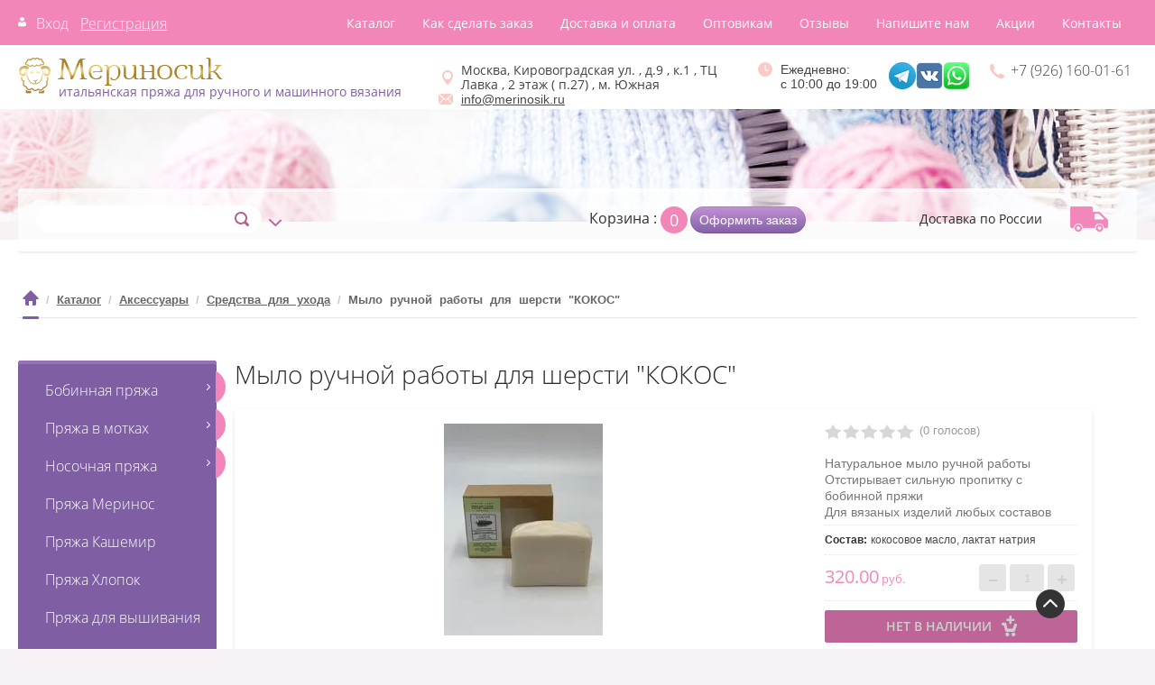

--- FILE ---
content_type: text/html; charset=utf-8
request_url: https://merinosik.ru/magazin/product/mylo-ruchnoj-raboty-dlya-shersti-kokos
body_size: 25166
content:

	 <!doctype html>
 
<html lang="ru">
	 
	<head>
		 
		<meta charset="utf-8">
		 
	
		<meta name="robots" content="all">
		 <title>Мыло ручной работы для шерсти &quot;КОКОС&quot; купить в Москве недорого - цены в интернет магазине «Мериносик»</title> 
		<meta name="description" content="Мыло ручной работы для шерсти &quot;КОКОС&quot; купить по недорогим ценам в Москве от компании «Мериносик». Оптом и в розницу. Большой ассортимент и натуральные материалы. Доставка по всей России. Звоните: +7 (926) 160-01-61.">
		 
		<meta name="keywords" content="-">
		
		<meta name="SKYPE_TOOLBAR" content="SKYPE_TOOLBAR_PARSER_COMPATIBLE">
		<meta name="viewport" content="width=device-width, height=device-height, initial-scale=1.0, maximum-scale=1.0, user-scalable=no">
		 
		<meta name="msapplication-tap-highlight" content="no"/>
		 
		<meta name="format-detection" content="telephone=no">
		
		<meta http-equiv="x-rim-auto-match" content="none">
		 
				 
				<link rel="stylesheet" href="/g/css/styles_articles_tpl.css">
		 
		<link rel="stylesheet" href="/t/v870/images/css/styles.css">
		 
		<link rel="stylesheet" href="/t/v870/images/css/designblock.scss.css">
		 
		<link rel="stylesheet" href="/t/v870/images/css/s3_styles.scss.css">
		 
		<script src="/g/libs/jquery/1.10.2/jquery.min.js"></script>
		 
		<script src="/g/s3/misc/adaptiveimage/1.0.0/adaptiveimage.js"></script>
		
		<link rel="stylesheet" href="/t/v870/images/css/styles.scss.css">
		
			<link rel="stylesheet" href="/g/css/styles_articles_tpl.css">
  <meta name="yandex-verification" content="e10986c942133e74" />
<meta name="yandex-verification" content="ac4ed8e7dae3396e" />
<meta name="cmsmagazine" content="86368d8963b4f0f96b434aafa426cd49" />
<meta name="google-site-verification" content="89jO7VI_MwBnmdDg7lVpBqmVi242W4M9HxggiVa4uQw" />
<meta name="yandex-verification" content="b120797f7df98e72" />

            <!-- 46b9544ffa2e5e73c3c971fe2ede35a5 -->
            <script src='/shared/s3/js/lang/ru.js'></script>
            <script src='/shared/s3/js/common.min.js'></script>
        <link rel='stylesheet' type='text/css' href='/shared/s3/css/calendar.css' /><link rel='stylesheet' type='text/css' href='/shared/highslide-4.1.13/highslide.min.css'/>
<script type='text/javascript' src='/shared/highslide-4.1.13/highslide-full.packed.js'></script>
<script type='text/javascript'>
hs.graphicsDir = '/shared/highslide-4.1.13/graphics/';
hs.outlineType = null;
hs.showCredits = false;
hs.lang={cssDirection:'ltr',loadingText:'Загрузка...',loadingTitle:'Кликните чтобы отменить',focusTitle:'Нажмите чтобы перенести вперёд',fullExpandTitle:'Увеличить',fullExpandText:'Полноэкранный',previousText:'Предыдущий',previousTitle:'Назад (стрелка влево)',nextText:'Далее',nextTitle:'Далее (стрелка вправо)',moveTitle:'Передвинуть',moveText:'Передвинуть',closeText:'Закрыть',closeTitle:'Закрыть (Esc)',resizeTitle:'Восстановить размер',playText:'Слайд-шоу',playTitle:'Слайд-шоу (пробел)',pauseText:'Пауза',pauseTitle:'Приостановить слайд-шоу (пробел)',number:'Изображение %1/%2',restoreTitle:'Нажмите чтобы посмотреть картинку, используйте мышь для перетаскивания. Используйте клавиши вперёд и назад'};</script>
<link rel="icon" href="/favicon.ico" type="image/vnd.microsoft.icon">

<!--s3_require-->
<link rel="stylesheet" href="/g/basestyle/1.0.1/user/user.css" type="text/css"/>
<link rel="stylesheet" href="/g/basestyle/1.0.1/user/user.blue.css" type="text/css"/>
<script type="text/javascript" src="/g/basestyle/1.0.1/user/user.js" async></script>
<!--/s3_require-->

<!--s3_goal-->
<script src="/g/s3/goal/1.0.0/s3.goal.js"></script>
<script>new s3.Goal({map:{"167416":{"goal_id":"167416","object_id":"92979041","event":"submit","system":"metrika","label":"otpravka","code":"anketa"}}, goals: [], ecommerce:[]});</script>
<!--/s3_goal-->

					
		
		
		
			<link rel="stylesheet" type="text/css" href="/g/shop2v2/default/css/theme.less.css">		
			<script type="text/javascript" src="/g/shop2v2/default/js/shop2v2-plugins.js"></script>
		
			<script type="text/javascript" src="/g/shop2v2/default/js/shop2.2.min.js"></script>
		
	<script type="text/javascript">shop2.init({"productRefs": {"431425501":{"sostav":{"\u043a\u043e\u043a\u043e\u0441\u043e\u0432\u043e\u0435 \u043c\u0430\u0441\u043b\u043e, \u043b\u0430\u043a\u0442\u0430\u0442 \u043d\u0430\u0442\u0440\u0438\u044f":["524829101"]},"kak_sdelat_zakaz":{"40ac015ebdebce45a0eacdcc3ae6b7ed":["524829101"]},"dostavka_i_oplata":{"1044f567b0431fa0f36fe0c4cc1e77cf":["524829101"]}}},"apiHash": {"getPromoProducts":"db28aa923f2911d02b3429fe43f47bb8","getSearchMatches":"57a846061bf73441cdb6ea4a96796938","getFolderCustomFields":"8bc9446effea07e478dadf22000a444a","getProductListItem":"b9ab503d1ad3964f81bcea9b79057653","cartAddItem":"d5c46b03a8b400a5ebe5ed6a135454ea","cartRemoveItem":"b835c7515aedb184678023df9053a9d7","cartUpdate":"ba0b2aecbf03af2c0d5b10907746b147","cartRemoveCoupon":"1335e6b2b2887323b4977fbce23ce776","cartAddCoupon":"b62f7dae6a42b28df1b4916ac9abfa06","deliveryCalc":"501590b9a83ccad6dff3651e33ce09ff","printOrder":"5be89dec457bf2c54e369f8255761cda","cancelOrder":"6e8f0c54c2514bb2cded1ef9dba23c62","cancelOrderNotify":"3d0a5ea475bcd0d743716b4b9d86a86b","repeatOrder":"e1acae19f8079dfe1b835abaa159347a","paymentMethods":"a78362c30ea1f0970dc61c9f06c9f62d","compare":"f4f3f1d3c90da66acb7ff22358611ca3"},"hash": null,"verId": 1781501,"mode": "product","step": "","uri": "/magazin","IMAGES_DIR": "/d/","my": {"show_sections":true,"hide_article":true},"shop2_cart_order_payments": 3,"cf_margin_price_enabled": 0,"maps_yandex_key":"","maps_google_key":""});</script>
<style type="text/css">.product-item-thumb {width: 190px;}.product-item-thumb .product-image, .product-item-simple .product-image {height: 140px;width: 190px;}.product-item-thumb .product-amount .amount-title {width: 94px;}.product-item-thumb .product-price {width: 140px;}.shop2-product .product-side-l {width: 350px;}.shop2-product .product-image {height: 235px;width: 350px;}.shop2-product .product-thumbnails li {width: 106px;height: 106px;}</style>
				<link rel="stylesheet" href="/t/v870/images/css/shop.scss.css">
		   
		<!--[if lt IE 10]> <script src="/g/libs/ie9-svg-gradient/0.0.1/ie9-svg-gradient.min.js"></script> <script src="/g/libs/jquery-placeholder/2.0.7/jquery.placeholder.min.js"></script> <script src="/g/libs/jquery-textshadow/0.0.1/jquery.textshadow.min.js"></script> <script src="/g/s3/misc/ie/0.0.1/ie.js"></script> <![endif]-->
		<!--[if lt IE 9]> <script src="/g/libs/html5shiv/html5.js"></script> <![endif]-->
		   
		 
 		</head>
	 
	<body>
		 
		<div class="wrapper editorElement layer-type-wrapper" >
			  <div class="side-panel side-panel-40 widget-type-side_panel editorElement layer-type-widget widget-22" data-layers="['widget-3':['tablet-landscape':'inSide','tablet-portrait':'inSide','mobile-landscape':'inSide','mobile-portrait':'inSide'],'widget-2':['tablet-landscape':'onTop','tablet-portrait':'onTop','mobile-landscape':'onTop','mobile-portrait':'onTop'],'widget-12':['tablet-landscape':'inSide','tablet-portrait':'inSide','mobile-landscape':'inSide','mobile-portrait':'inSide']]" data-phantom="0" data-position="left">
	<div class="side-panel-top">
		<div class="side-panel-button">
			<span class="side-panel-button-icon">
				<span class="side-panel-button-icon-line"></span>
				<span class="side-panel-button-icon-line"></span>
				<span class="side-panel-button-icon-line"></span>
			</span>
		</div>
		<div class="side-panel-top-inner" ></div>
	</div>
	<div class="side-panel-mask"></div>
	<div class="side-panel-content">
		<div class="side-panel-close"></div>		<div class="side-panel-content-inner"></div>
	</div>
</div>   
			<div class="editorElement layer-type-block ui-droppable block-2" >
				<div class="layout column layout_4" >
					  <div class="authorization-4 widget-2 lined_mode authorization-init widget-type-authorization editorElement layer-type-widget">
		<div class="block-body-drop">
		<div class="block-body">
												<div class="register-links">
						<a href="/registraciya/login" class="register-type2">Вход</a>
						<a href="/registraciya/register" class="login-type2">Регистрация</a>
					</div>
									</div>
	</div>
</div>  
				</div>
				<div class="layout column layout_5" >
					<div class="widget-3 horizontal menu-5 wm-widget-menu widget-type-menu_horizontal editorElement layer-type-widget" data-screen-button="more" data-responsive-tl="button" data-responsive-tp="button" data-responsive-ml="columned" data-more-text="..." data-child-icons="0">
						 
						<div class="menu-button">
							Меню
						</div>
						 
						<div class="menu-scroll">
							   <ul><li class="opened active menu-item"><a href="/magazin" ><span class="menu-item-text">Каталог</span></a></li><li class="menu-item"><a href="/kak_sdelat_zakaz" ><span class="menu-item-text">Как сделать заказ</span></a></li><li class="menu-item"><a href="/dostavka-i-oplata" ><span class="menu-item-text">Доставка и оплата</span></a></li><li class="menu-item"><a href="/optovikam" ><span class="menu-item-text">Оптовикам</span></a></li><li class="menu-item"><a href="/otzyvy" ><span class="menu-item-text">Отзывы</span></a></li><li class="menu-item"><a href="/napishite-nam" ><span class="menu-item-text">Напишите нам</span></a></li><li class="menu-item"><a href="/sales" ><span class="menu-item-text">Акции</span></a></li><li class="menu-item"><a href="/kontakty" ><span class="menu-item-text">Контакты</span></a></li></ul> 
						</div>
						 
					</div>
				</div>
			</div>
			<div class="editorElement layer-type-block ui-droppable block-3" itemscope="" itemtype="http://schema.org/AutoRental">
				<div class="layout column layout_9 header-logo" >
					<div class="editorElement layer-type-block ui-droppable block-4" >
						<div class="site-name-7 widget-4 widget-type-site_name editorElement layer-type-widget">
							 <a itemprop="url" href="/"> 						 						 						<div class="sn-wrap">  
							<div class="sn-logo" itemprop="logo">
								 
								<img itemprop="image" src="/d/logo_0.png" alt="">
								 
							</div>
							   
						</div>
						 </a> 
				</div>
				<div class="site-description widget-5 widget-type-site_description editorElement layer-type-widget">
					 
					<div class="align-elem">
						итальянская пряжа для ручного и машинного вязания
					</div>
					 
				</div>
			</div>
		</div>
		<div class="layout column layout_12" >
			<div class="editorElement layer-type-block ui-droppable block-5" >
				<div class="editorElement layer-type-block ui-droppable block-19" >
					<div class="layout column layout_10 header-address" >
						      <div class="address-10 widget-6 address-block contacts-block widget-type-contacts_address editorElement layer-type-widget">
        <div class="inner">
            <label class="cell-icon" for="tg10">
                <div class="icon"></div>
            </label>
            <input id="tg10" class="tgl-but" type="checkbox">
            <div class="block-body-drop">
                <div class="cell-text">
                    <div class="title"><div class="align-elem">Адрес:</div></div>
                    <div class="text_body">
                        <div class="align-elem" itemprop="address" itemscope itemtype="http://schema.org/PostalAddress"><span itemprop="addressLocality">Москва, Кировоградская ул. , д.9 , к.1 , ТЦ Лавка , 2 этаж ( п.27) , м. Южная</span></div>
                    </div>
            
                </div>
       
            </div>
        </div>
    </div>
  
						  <div class="e-mail">
						  	<img src="/t/v870/images/mail.png" alt="">
						 	<p><span itemprop="email"><a href="mailto:info@merinosik.ru">info@merinosik.ru</a></span></p>
						  </div>
					</div>
					<div class="layout column layout_12" >
						<div class="working-hours" style="padding-left: 25px; text-align: initial; width: 120px!important;">
							<img class="watches" src="/t/v870/images/images/watch.png" />
						 <p><time itemprop="openingHours" datetime="Mo-Su 10:00−19:00">Ежедневно:<br> с 10:00 до 19:00</time></p>
						</div>
					</div>
					<div class="layout column layout_13" >
						<a class="social-link" rel="nofollow" href="https://t.me/+DqIvBOYT-MxjNGYy" target="_blank">
							<img class="social-icon"  src="/t/v870/images/images/tlg1.png" />
						</a>
						<a class="social-link" rel="nofollow" href="https://vk.com/club211378531" target="_blank">
							<img class="social-icon" src="/t/v870/images/images/vk1.png" />
						</a>
						<a class="social-link" rel="nofollow" href="https://wa.me/79261600161" target="_blank">
							<img class="social-icon" src="/t/v870/images/images/whats1.png" />
						</a>
					</div> 
					<div class="layout column layout_11" >
						  	<div class="phones-11 widget-7 phones-block contacts-block widget-type-contacts_phone editorElement layer-type-widget">
		<div class="inner">
			<label class="cell-icon" for="tg-phones-11">
				<div class="icon"></div>
			</label>
			<input id="tg-phones-11" class="tgl-but" type="checkbox">
			<div class="block-body-drop">
				<div class="cell-text">
					<div class="title"><div class="align-elem">Телефон:</div></div>
					<div class="text_body">
						<div class="align-elem">
															<div><a href="tel:+7 (926) 160-01-61"><span itemprop="telephone">+7 (926) 160-01-61</span></a></div>													</div>
					</div>
				</div>
			</div>
		</div>
	</div>
  
					</div>
				</div>
			</div>
		</div>
	</div>
	<div class="editorElement layer-type-block ui-droppable block-6" >
		<div class="editorElement layer-type-block ui-droppable block-7" >
			<div class="layout column layout_18" >
				<div class="editorElement layer-type-block ui-droppable block-9" >
					<div class="layout column layout_16" >
						  <div class="widget-9 search-16 wm-search widget-type-search editorElement layer-type-widget"
	 data-setting-type="fade"
	 data-setting-animate="0"
	 data-setting-animate_list="0,0,0,0,0"
		>
	<form class="wm-search-inner" method="get" action="/search">
		<input size="1" class="wm-input-default"  type="text" name="search" value="">
		<button class="wm-input-default" type="submit"></button>
	<re-captcha data-captcha="recaptcha"
     data-name="captcha"
     data-sitekey="6LcNwrMcAAAAAOCVMf8ZlES6oZipbnEgI-K9C8ld"
     data-lang="ru"
     data-rsize="invisible"
     data-type="image"
     data-theme="light"></re-captcha></form>
</div>  
					</div>
					<div class="layout column layout_41" >
						      
    
<div class="search-online-store">
    <div class="block-title">Расширенный поиск</div>

    <div class="block-body">
        <form class="dropdown" action="/magazin/search" enctype="multipart/form-data">
            <input type="hidden" name="sort_by" value="">
            
	        	
	                <div class="row search_price range_slider_wrapper">
	                        <div class="row-title">Цена (руб.):</div>
	                        <div class="price_range clear-self">
	                                <input name="s[price][min]" type="tel" size="5" class="small low" value="0" />
	                                <input name="s[price][max]" type="tel" size="5" class="small hight" data-max="40000" value="40000" />
	                        </div>
	                        <div class="input_range_slider"></div>
	                </div>
	
	        
                            <div class="field text">
                    <label class="field-title" for="s[name]">Название:</label><br>
                    <label class="input"><input type="text" name="s[name]" id="s[name]" value=""></label>
                </div>
            
                        <div class="field text">
                <label class="field-title" for="s[article">Артикул производителя:</label><br>
                <label class="input"><input type="text" name="s[article]" id="s[article" value=""></label>
            </div>
            
                            <div class="field select">
                    <span class="field-title">Выберите категорию:</span><br>
                    <select name="s[folder_id]" id="s[folder_id]" data-placeholder="Все">
                        <option value="">Все</option>
                                                                                                                                        <option value="3364016" >
                                     Бобинная пряжа
                                </option>
                                                                                                                <option value="3500416" >
                                    &raquo; Меринос 100
                                </option>
                                                                                                                <option value="3500616" >
                                    &raquo; Кашемир 100
                                </option>
                                                                                                                <option value="19967416" >
                                    &raquo;&raquo; Кашемир Loro Piana
                                </option>
                                                                                                                <option value="57026816" >
                                    &raquo; Хлопок 100
                                </option>
                                                                                                                <option value="64776816" >
                                    &raquo; Лён 100
                                </option>
                                                                                                                <option value="3501016" >
                                    &raquo; Твид
                                </option>
                                                                                                                <option value="3500816" >
                                    &raquo; Кашемир с шелком
                                </option>
                                                                                                                <option value="41086216" >
                                    &raquo; Кашемир
                                </option>
                                                                                                                <option value="12435416" >
                                    &raquo; Альпака
                                </option>
                                                                                                                <option value="20284416" >
                                    &raquo; Ангора
                                </option>
                                                                                                                <option value="41557816" >
                                    &raquo; С хлопком
                                </option>
                                                                                                                <option value="63988216" >
                                    &raquo; Вискоза
                                </option>
                                                                                                                <option value="83516816" >
                                    &raquo; Шёлк
                                </option>
                                                                                                                <option value="436108016" >
                                    &raquo; Люрекс и пайетки
                                </option>
                                                                                                                <option value="41619816" >
                                    &raquo; Фантазийная
                                </option>
                                                                                                                <option value="12444816" >
                                    &raquo; Смешанные составы
                                </option>
                                                                                                                <option value="207624106" >
                                    &raquo; НОВИНКИ!
                                </option>
                                                                                                                <option value="4192216" >
                                     Пряжа в мотках
                                </option>
                                                                                                                <option value="9766016" >
                                    &raquo; Кашемир
                                </option>
                                                                                                                <option value="9813816" >
                                    &raquo; Шерсть
                                </option>
                                                                                                                <option value="207515500" >
                                     Носочная пряжа
                                </option>
                                                                                                                <option value="296004100" >
                                    &raquo; Regia
                                </option>
                                                                                                                <option value="296028500" >
                                    &raquo; Lana Grossa
                                </option>
                                                                                                                <option value="57845616" >
                                    &raquo; Шерсть
                                </option>
                                                                                                                <option value="9511701" >
                                    &raquo;&raquo; Regia
                                </option>
                                                                                                                <option value="9532501" >
                                    &raquo;&raquo; Lana Grossa
                                </option>
                                                                                                                <option value="15858216" >
                                     Пряжа Меринос
                                </option>
                                                                                                                <option value="57844616" >
                                     Пряжа Кашемир
                                </option>
                                                                                                                <option value="151820307" >
                                     Пряжа Хлопок
                                </option>
                                                                                                                <option value="561684816" >
                                     Пряжа для вышивания
                                </option>
                                                                                                                <option value="23789816" >
                                     Наборы спиц и крючков
                                </option>
                                                                                                                <option value="442677816" >
                                     Спицы
                                </option>
                                                                                                                <option value="561908816" >
                                    &raquo; Chiaogoo
                                </option>
                                                                                                                <option value="116509100" >
                                    &raquo; Knit Pro
                                </option>
                                                                                                                <option value="288037500" >
                                     Крючки
                                </option>
                                                                                                                <option value="491611616" >
                                     Аксессуары
                                </option>
                                                                                                                <option value="491612216" >
                                    &raquo; Лески
                                </option>
                                                                                                                <option value="262164500" >
                                    &raquo; Блокаторы
                                </option>
                                                                                                                <option value="559224216" >
                                    &raquo; Средства для ухода
                                </option>
                                                                                                                <option value="559379816" >
                                     ПОСЛЕДНЯЯ БОБИНА 30%
                                </option>
                                                                                                                <option value="559380016" >
                                     ЛИКВИДАЦИЯ ПРЯЖИ
                                </option>
                                                                                                                <option value="113046106" >
                                     ПОДАРОЧНЫЕ СЕРТИФИКАТЫ
                                </option>
                                                                                                                <option value="207626106" >
                                     НОВИНКИ!!!
                                </option>
                                                                                                                <option value="147496708" >
                                     NEW!!! Схемы , описания.
                                </option>
                                                                                                                <option value="510349513" >
                                     NEW!!! -Готовые изделия-
                                </option>
                                                                        </select>
                </div>
                <div id="shop2_search_custom_fields"></div>
            
                            <div class="field select">
                    <span class="field-title">Производитель:</span><br>
                    <select name="s[vendor_id]" data-placeholder="Все">
                        <option value="">Все</option>          
                                                    <option value="26398908" >ADDI</option>
                                                    <option value="6177616" >ALPES</option>
                                                    <option value="19165616" >Anny Blatt</option>
                                                    <option value="9575416" >BARDELLI FILATI</option>
                                                    <option value="57938505" >Be.Mi.Va.</option>
                                                    <option value="7555501" >Biella Yarn</option>
                                                    <option value="5304416" >Botto Guiseppe</option>
                                                    <option value="1821216" >Botto Paola</option>
                                                    <option value="11964816" >BOTTO POALA</option>
                                                    <option value="16013616" >Buratti spa</option>
                                                    <option value="19229416" >BY INCA TOP (Перу)</option>
                                                    <option value="407416" >Cariaggi</option>
                                                    <option value="2773216" >Casa del Filato</option>
                                                    <option value="18625816" >ChiaoGoo</option>
                                                    <option value="2772616" >CI.TI.BI FILATI</option>
                                                    <option value="13479816" >CLEVER S.r.l.</option>
                                                    <option value="6264216" >COFIL srl</option>
                                                    <option value="3346816" >Craft F Ltd.</option>
                                                    <option value="484616" >CTF</option>
                                                    <option value="13304616" >Cucinelli S.p.A.</option>
                                                    <option value="19517416" >DONEGAL YARNS</option>
                                                    <option value="6155816" >E. Miroglio</option>
                                                    <option value="6170816" >ECAFIL</option>
                                                    <option value="9302416" >ECOFILL PRATO</option>
                                                    <option value="21370016" >EISAKU NORO JAPAN</option>
                                                    <option value="9575216" >EMILCOTONI spa</option>
                                                    <option value="62418900" >Eucalan Inc. (Канада)</option>
                                                    <option value="20834616" >EXCLUSIVE YARNS</option>
                                                    <option value="41929306" >Fabiano ritorcitura</option>
                                                    <option value="6162616" >Figli di Ugo Pucci Manifattura Lane</option>
                                                    <option value="2772816" >Fil. Brughiera</option>
                                                    <option value="10995616" >filati BE.MI.VA. S.p.A.</option>
                                                    <option value="546016" >Filati Biagioli Modesto</option>
                                                    <option value="17825216" >FILATI BURATTI</option>
                                                    <option value="5305016" >Filati Color Srl</option>
                                                    <option value="15414701" >Filati di Ziche</option>
                                                    <option value="7498913" >Filati Exclusive Collection</option>
                                                    <option value="16080016" >FILATI NATURALI</option>
                                                    <option value="137987313" >Filati Omega</option>
                                                    <option value="5303216" >Filati Power Precious Yarn</option>
                                                    <option value="10342904" >Filati Riccio Srl</option>
                                                    <option value="19229616" >FILATI ROWAN</option>
                                                    <option value="6249216" >Filatura Papi Fabio</option>
                                                    <option value="21235016" >FILCOM</option>
                                                    <option value="1848816" >Filitaly-lab srl</option>
                                                    <option value="5308416" >FILIVIVI FOLCO</option>
                                                    <option value="9575016" >FILMAR</option>
                                                    <option value="9462616" >FILOSOPHY</option>
                                                    <option value="16079816" >FILPUCCI IND. FILATI</option>
                                                    <option value="42085106" >FIT-3</option>
                                                    <option value="12438016" >FULLONICA SNC</option>
                                                    <option value="16071816" >G&amp;G Filati</option>
                                                    <option value="20193708" >Gamma</option>
                                                    <option value="13304816" >GI.TI.BI FILATI</option>
                                                    <option value="13306216" >GRIGNASCO</option>
                                                    <option value="13304016" >GRIGNASCO S.p.A.</option>
                                                    <option value="2772216" >Gruppo Filpucci</option>
                                                    <option value="11149416" >Gruppo Tessile Industriale spa</option>
                                                    <option value="16079216" >HASEGAWA</option>
                                                    <option value="26399108" >HEMLINE</option>
                                                    <option value="21118216" >HiyaHiya</option>
                                                    <option value="9575816" >IAFIL spa</option>
                                                    <option value="6162816" >IGEA</option>
                                                    <option value="544616" >ILARIA SRL</option>
                                                    <option value="6099416" >IMCMLIFE</option>
                                                    <option value="6157816" >IMRAMIT</option>
                                                    <option value="1850016" >INDUSTRIA ITALIANA FILATI</option>
                                                    <option value="13303816" >INWOOL S R L</option>
                                                    <option value="6099616" >J.C. Rennie</option>
                                                    <option value="3548616" >KnitPro International (Индия)</option>
                                                    <option value="82868509" >Kutnor</option>
                                                    <option value="11742216" >LAGOPOLANE</option>
                                                    <option value="19900416" >Laines du Nord</option>
                                                    <option value="5361616" >Lana Gatto</option>
                                                    <option value="63554500" >Lana Grossa</option>
                                                    <option value="485016" >Lanecardate s.p.a.</option>
                                                    <option value="407016" >Lanerossi</option>
                                                    <option value="2773016" >Lanificio Dell'Olivo spa</option>
                                                    <option value="545216" >LINEAPIU' ITALIA S.P.A.</option>
                                                    <option value="11962816" >LINSIEME</option>
                                                    <option value="9800216" >LORA &amp; FESTA S.p.A.</option>
                                                    <option value="406816" >Loro Piana</option>
                                                    <option value="6264416" >LUREX TRADEMARK</option>
                                                    <option value="42403101" >Luxury Selection By Ri.Go</option>
                                                    <option value="1325416" >Mafil s.r.l.</option>
                                                    <option value="2772016" >Manifattura Lane Pucci Enrico &amp; Ricardo</option>
                                                    <option value="47567308" >Marco Lucchesi</option>
                                                    <option value="13632616" >MARTEX</option>
                                                    <option value="3347016" >Millefili SpA</option>
                                                    <option value="13303616" >MISTER JOE S R L</option>
                                                    <option value="1849816" >NATURAL FANTASY</option>
                                                    <option value="92559900" >Natural Selection by Ri.Go</option>
                                                    <option value="407216" >New Mill</option>
                                                    <option value="80444100" >Olenie</option>
                                                    <option value="16071616" >OLIMPIAS</option>
                                                    <option value="47697108" >Papi Fabio X Ricceri</option>
                                                    <option value="3346416" >Pecci Filati spa</option>
                                                    <option value="19227016" >Peruvian Yarns (Перу)</option>
                                                    <option value="3303816" >PINORI FILATI</option>
                                                    <option value="16079016" >PLURIFIL</option>
                                                    <option value="2951305" >POLIPELI S.P.A.</option>
                                                    <option value="16037816" >POOL FILATI</option>
                                                    <option value="546416" >Prisma ricerche</option>
                                                    <option value="17817616" >PROFILO S.N.C.</option>
                                                    <option value="57938305" >Pura Lana Italia</option>
                                                    <option value="19697416" >PURE LANA ITALIA</option>
                                                    <option value="47696908" >Ricceri</option>
                                                    <option value="34698309" >Rici Gnolo</option>
                                                    <option value="41929106" >Royal Collection</option>
                                                    <option value="43378701" >SAFIL</option>
                                                    <option value="6153216" >SANFILO SRL</option>
                                                    <option value="73128500" >Schachenmayr</option>
                                                    <option value="13479416" >SCINTEX</option>
                                                    <option value="1156616" >Seam</option>
                                                    <option value="20044016" >Servizi e Seta</option>
                                                    <option value="545416" >Sesia</option>
                                                    <option value="21096016" >SILF BUTTERFLY</option>
                                                    <option value="7490713" >SILVEDD</option>
                                                    <option value="13633016" >SINFONIA</option>
                                                    <option value="11033616" >SOFIL</option>
                                                    <option value="16080216" >SUDWOLLGROUP (Германия)</option>
                                                    <option value="42704301" >SUDWOOLGROUP</option>
                                                    <option value="1771416" >Tessitura Ruponi Luici</option>
                                                    <option value="3303616" >TODD&amp;DUNCAN</option>
                                                    <option value="477016" >Tollegno 1900</option>
                                                    <option value="19696216" >TORCITURA DI DOMASO</option>
                                                    <option value="17056109" >Weltus</option>
                                                    <option value="35079708" >XINAO SLR</option>
                                                    <option value="387416" >Zegna Baruffa</option>
                                                    <option value="20193308" >Гамма</option>
                                                    <option value="6237216" >Италия</option>
                                                    <option value="48121101" >Китай</option>
                                                    <option value="29154506" >Ручная работа &quot;SpasayKrasotu&quot;</option>
                                                    <option value="43182700" >Турция</option>
                                            </select>
                </div>
            						<div id="shop2_search_global_fields">
				
			
			
												<div class="row">
						<div class="row-title">Цвет:</div>
							
	<div class="shop2-color-ext-select">
		<input type="hidden" name="s[cvet_676]" value="">
		<i></i>
		<ul class="shop2-color-ext-options">
			<li data-value=""></li>
							<li data-name="s[cvet_676]" data-value="367989841" >
					<span style="background-color:#cccccc"><em></em></span>
					<div>Серебристый</div>
					<ins></ins>
				</li>
							<li data-name="s[cvet_676]" data-value="367990641" >
					<span style="background-color:#ffffff"><em></em></span>
					<div>Белый</div>
					<ins></ins>
				</li>
							<li data-name="s[cvet_676]" data-value="367990441" >
					<span style="background-color:#ff0000"><em></em></span>
					<div>Красный</div>
					<ins></ins>
				</li>
							<li data-name="s[cvet_676]" data-value="1677616" >
					<span style="background-color:#000000"><em></em></span>
					<div>Черный</div>
					<ins></ins>
				</li>
							<li data-name="s[cvet_676]" data-value="1677816" >
					<span style="background-color:#000033"><em></em></span>
					<div>Темно-синий</div>
					<ins></ins>
				</li>
							<li data-name="s[cvet_676]" data-value="1678016" >
					<span style="background-color:#000099"><em></em></span>
					<div>Синий</div>
					<ins></ins>
				</li>
							<li data-name="s[cvet_676]" data-value="1678216" >
					<span style="background-color:#00ccff"><em></em></span>
					<div>Голубой</div>
					<ins></ins>
				</li>
							<li data-name="s[cvet_676]" data-value="1678416" >
					<span style="background-color:#006600"><em></em></span>
					<div>Темно-зеленый</div>
					<ins></ins>
				</li>
							<li data-name="s[cvet_676]" data-value="1678616" >
					<span style="background-color:#339900"><em></em></span>
					<div>Зеленый</div>
					<ins></ins>
				</li>
							<li data-name="s[cvet_676]" data-value="1678816" >
					<span style="background-color:#66ff33"><em></em></span>
					<div>Салатовый</div>
					<ins></ins>
				</li>
							<li data-name="s[cvet_676]" data-value="1679016" >
					<span style="background-color:#cc0066"><em></em></span>
					<div>Ярко-розовый</div>
					<ins></ins>
				</li>
							<li data-name="s[cvet_676]" data-value="1679216" >
					<span style="background-color:#ff6699"><em></em></span>
					<div>Розовый</div>
					<ins></ins>
				</li>
							<li data-name="s[cvet_676]" data-value="1679416" >
					<span style="background-color:#ff99ff"><em></em></span>
					<div>Бледно-розовый</div>
					<ins></ins>
				</li>
							<li data-name="s[cvet_676]" data-value="1679616" >
					<span style="background-color:#ff6600"><em></em></span>
					<div>Оранжевый</div>
					<ins></ins>
				</li>
							<li data-name="s[cvet_676]" data-value="1679816" >
					<span style="background-color:#ffcc00"><em></em></span>
					<div>Желтый</div>
					<ins></ins>
				</li>
							<li data-name="s[cvet_676]" data-value="1680016" >
					<span style="background-color:#ccff66"><em></em></span>
					<div>Бледно-желтый</div>
					<ins></ins>
				</li>
							<li data-name="s[cvet_676]" data-value="1680216" >
					<span style="background-color:#990066"><em></em></span>
					<div>Фиолетовый</div>
					<ins></ins>
				</li>
							<li data-name="s[cvet_676]" data-value="1680416" >
					<span style="background-color:#9933ff"><em></em></span>
					<div>Сиреневый</div>
					<ins></ins>
				</li>
							<li data-name="s[cvet_676]" data-value="1680616" >
					<span style="background-color:#cc99ff"><em></em></span>
					<div>Бледно-сиреневый</div>
					<ins></ins>
				</li>
							<li data-name="s[cvet_676]" data-value="1680816" >
					<span style="background-color:#ffffcc"><em></em></span>
					<div>Молочный</div>
					<ins></ins>
				</li>
							<li data-name="s[cvet_676]" data-value="1681016" >
					<span style="background-color:#996633"><em></em></span>
					<div>Коричневый</div>
					<ins></ins>
				</li>
							<li data-name="s[cvet_676]" data-value="1681216" >
					<span style="background-color:#9c9c8b"><em></em></span>
					<div>Серый</div>
					<ins></ins>
				</li>
							<li data-name="s[cvet_676]" data-value="1681416" >
					<span style="background-color:#cc9966"><em></em></span>
					<div>Бежевый</div>
					<ins></ins>
				</li>
							<li data-name="s[cvet_676]" data-value="1823216" >
					<span style="background-color:#990000"><em></em></span>
					<div>Бордовый</div>
					<ins></ins>
				</li>
							<li data-name="s[cvet_676]" data-value="2558616" >
					<span style="background-color:#ccffcc"><em></em></span>
					<div>Мятный</div>
					<ins></ins>
				</li>
							<li data-name="s[cvet_676]" data-value="2558816" >
					<span style="background-color:#99ff99"><em></em></span>
					<div>Светло-зеленый</div>
					<ins></ins>
				</li>
							<li data-name="s[cvet_676]" data-value="2561816" >
					<span style="background-color:#331b1b"><em></em></span>
					<div>Темно-коричневый</div>
					<ins></ins>
				</li>
							<li data-name="s[cvet_676]" data-value="2562016" >
					<span style="background-color:#996666"><em></em></span>
					<div>Пыльная роза</div>
					<ins></ins>
				</li>
							<li data-name="s[cvet_676]" data-value="2562216" >
					<span style="background-color:#336666"><em></em></span>
					<div>Джинс</div>
					<ins></ins>
				</li>
							<li data-name="s[cvet_676]" data-value="4315016" >
					<span style="background-color:#99ffff"><em></em></span>
					<div>Бледно-голубой</div>
					<ins></ins>
				</li>
							<li data-name="s[cvet_676]" data-value="4315616" >
					<span style="background-color:#ddcfcf"><em></em></span>
					<div>Жемчужный</div>
					<ins></ins>
				</li>
							<li data-name="s[cvet_676]" data-value="4349816" >
					<span style="background-color:#d9d2d2"><em></em></span>
					<div>Светло-серый</div>
					<ins></ins>
				</li>
							<li data-name="s[cvet_676]" data-value="11560616" >
					<span style="background-color:#9bbdb1"><em></em></span>
					<div>Серо-голубой</div>
					<ins></ins>
				</li>
							<li data-name="s[cvet_676]" data-value="11561416" >
					<span style="background-color:#470637"><em></em></span>
					<div>Баклажан</div>
					<ins></ins>
				</li>
							<li data-name="s[cvet_676]" data-value="19368016" >
					<span style="background-color:#cc3300"><em></em></span>
					<div>Рыжий</div>
					<ins></ins>
				</li>
							<li data-name="s[cvet_676]" data-value="19384216" >
					<span style="background-color:#00ff99"><em></em></span>
					<div>Бирюза</div>
					<ins></ins>
				</li>
							<li data-name="s[cvet_676]" data-value="22803616" >
					<span style="background-color:#003333"><em></em></span>
					<div>Сине-зеленый</div>
					<ins></ins>
				</li>
							<li data-name="s[cvet_676]" data-value="22991016" >
					<span style="background-color:#f04d4d"><em></em></span>
					<div>Кораловый</div>
					<ins></ins>
				</li>
							<li data-name="s[cvet_676]" data-value="23207816" >
					<span style="background-color:#565252"><em></em></span>
					<div>Темно-серый</div>
					<ins></ins>
				</li>
							<li data-name="s[cvet_676]" data-value="23250816" >
					<span style="background-color:#8e5c2a"><em></em></span>
					<div>Бронза</div>
					<ins></ins>
				</li>
							<li data-name="s[cvet_676]" data-value="23251016" >
					<span style="background-color:#ecb13c"><em></em></span>
					<div>Золото</div>
					<ins></ins>
				</li>
							<li data-name="s[cvet_676]" data-value="44060816" >
					<span style="background-color:#f4f4b1"><em></em></span>
					<div>Крем-брюле</div>
					<ins></ins>
				</li>
							<li data-name="s[cvet_676]" data-value="53023216" >
					<span style="background-color:#ffffcc"><em></em></span>
					<div>Экрю</div>
					<ins></ins>
				</li>
							<li data-name="s[cvet_676]" data-value="53406416" >
					<span style="background-color:#993333"><em></em></span>
					<div>Винный</div>
					<ins></ins>
				</li>
							<li data-name="s[cvet_676]" data-value="59705816" >
					<span style="background-color:#666633"><em></em></span>
					<div>Хаки</div>
					<ins></ins>
				</li>
							<li data-name="s[cvet_676]" data-value="118115216" >
					<span style="background-color:#990066"><em></em></span>
					<div>Ягодный</div>
					<ins></ins>
				</li>
					</ul>
	</div>

					</div>
							

																								</div>
			            
                            <div class="field text">
                    <label class="field-title" for="search_text">Метраж(в 100 г):</label><br>
                    <label class="input"><input type="text" name="search_text" id="search_text"  value=""></label>
                </div>
            
                            <div class="field select">
                    <span class="field-title">Спецпредложение:</span><br>
                    <select name="s[special]" data-placeholder="Все">
                        <option value="">Все</option>
                        <option value="1">да</option>
                        <option value="0">нет</option>
                    </select>
                </div>
            
                            <div class="field select">
                    <span class="field-title">Результатов на странице:</span>
                    <select name="s[products_per_page]">
                                                                                                        <option value="5">5</option>
                                                                                <option value="20">20</option>
                                                                                <option value="35">35</option>
                                                                                <option value="50">50</option>
                                                                                <option value="65">65</option>
                                                                                <option value="80">80</option>
                                                                                <option value="95">95</option>
                                            </select>
                </div>
            
            <div class="submit">
                <button type="submit" class="search-btn">Найти</button>
            </div>
        <re-captcha data-captcha="recaptcha"
     data-name="captcha"
     data-sitekey="6LcNwrMcAAAAAOCVMf8ZlES6oZipbnEgI-K9C8ld"
     data-lang="ru"
     data-rsize="invisible"
     data-type="image"
     data-theme="light"></re-captcha></form>
    </div>
</div><!-- Search Form -->					</div>
				</div>
			</div>
			<div class="layout column layout_21" >
				<div class="editorElement layer-type-block ui-droppable block-11" >
					<div class="layout column layout_19" >
						<div class="editorElement layer-type-block ui-droppable block-10" >
							<div id="shop2-cart-preview" class="cart-wr cart-disabled">
	
				<div class="cart-total-amount">Корзина : <span>0</span></div>
				<a href="/magazin/cart" onclick="yaCounter47844113.reachGoal('korzina'); return true;" class="cart-in">Оформить заказ</a>
	
	</div>						</div>
					</div>
					<div class="layout column layout_20" >
						  	<a class="button-20 widget-10 widget-type-button editorElement layer-type-widget" href="/dostavka-i-oplata"  data-wr-class="popover-wrap-20"><span>Доставка по России</span></a>
  
					</div>
				</div>
			</div>
		</div>
	</div>
	
<div class="site-path" data-url="/magazin"><a href="/"><span>Главная</span></a> / <a href="/magazin"><span>Каталог</span></a> / <a href="/magazin/aksessuary"><span>Аксессуары</span></a> / <a href="/magazin/aksessuary/sredstva-dlya-uhoda"><span>Средства для ухода</span></a> / <span>Мыло ручной работы для шерсти "КОКОС"</span></div>	<div class="editorElement layer-type-block ui-droppable block-13" >
		<div class="layout column layout_29" >
			<div class="editorElement layer-type-block ui-droppable block-15" >
				<div class="widget-12 treemenu menu-25 wm-widget-menu vertical widget-type-menu_vertical editorElement layer-type-widget" data-child-icons="0">
					   
					<div class="menu-button">
						Меню
					</div>
					 
					<div class="menu-scroll">
						  <ul><li class="menu-item"><a href="/bobinnaya-pryazha" ><span class="menu-item-text">Бобинная пряжа</span></a><ul class="level-2"><li><a href="/magazin/bobinnaya-pryazha/merinos" >Меринос 100</a></li><li><a href="/magazin/bobinnaya-pryazha/kashemir" >Кашемир 100</a><ul class="level-3"><li><a href="/kashemir-loro-piana" >Кашемир Loro Piana</a></li></ul></li><li><a href="/magazin/bobinnaya-pryazha/hlopok" >Хлопок 100</a></li><li><a href="/magazin/bobinnaya-pryazha/len" >Лён 100</a></li><li><a href="/magazin/bobinnaya-pryazha/tvid" >Твид</a></li><li><a href="/magazin/bobinnaya-pryazha/kashemir-i-shelk" >Кашемир с шелком</a></li><li><a href="/magazin/bobinnaya-pryazha/s-kashemirom" >Кашемир</a></li><li><a href="/magazin/bobinnaya-pryazha/s-alpakoy" >Альпака</a></li><li><a href="/magazin/bobinnaya-pryazha/s-angaroy" >Ангора</a></li><li><a href="/bobinnaya-pryazha/khlopok" >С хлопком</a></li><li><a href="/bobinnaya-pryazha/s-viskozoy" >Вискоза</a></li><li><a href="/bobinnaya-pryazha/s-shelkom" >Шёлк</a></li><li><a href="/bobinnaya-pryazha/lyureks-i-pajetki" >Люрекс и пайетки</a></li><li><a href="/bobinnaya-pryazha/fantaziynaya-pryazha" >Фантазийная</a></li><li><a href="/smeshannyye-sostavy" >Смешанные составы</a></li><li><a href="/bobinnaya-pryazha/novinki" >НОВИНКИ!</a></li></ul></li><li class="menu-item"><a href="/pryazha-v-motkakh" ><span class="menu-item-text">Пряжа в мотках</span></a><ul class="level-2"><li><a href="/pryazha-s-kashemirom" >Кашемир</a></li><li><a href="/sherst-v-motkah" >Шерсть</a></li></ul></li><li class="menu-item"><a href="/magazin/folder/nosochnaya-pryazha" ><span class="menu-item-text">Носочная пряжа</span></a><ul class="level-2"><li><a href="/magazin/folder/nosochnaya-pryazha/regia" >Regia</a></li><li><a href="/magazin/folder/nosochnaya-pryazha/lana-grossa" >Lana Grossa</a></li><li><a href="/sherst" >Шерсть</a><ul class="level-3"><li><a href="/sherst/regia" >Regia</a></li><li><a href="/sherst/lana-grossa" >Lana Grossa</a></li></ul></li></ul></li><li class="menu-item"><a href="/pryazha-merinos" ><span class="menu-item-text">Пряжа Меринос</span></a></li><li class="menu-item"><a href="/pryazha-kashemir" ><span class="menu-item-text">Пряжа Кашемир</span></a></li><li class="menu-item"><a href="/pryazha-hlopok" ><span class="menu-item-text">Пряжа Хлопок</span></a></li><li class="menu-item"><a href="/magazin/folder/pryazha-dlya-vyshivaniya" ><span class="menu-item-text">Пряжа для вышивания</span></a></li><li class="menu-item"><a href="/nabory-spits-i-kryuchkov" ><span class="menu-item-text">Наборы спиц и крючков</span></a></li><li class="menu-item"><a href="/magazin/folder/spitsy" ><span class="menu-item-text">Спицы</span></a><ul class="level-2"><li><a href="/magazin/folder/spitsy/chiaogoo" >Chiaogoo</a></li><li><a href="/magazin/folder/spitsy/knitpro" >Knit Pro</a></li></ul></li><li class="menu-item"><a href="/magazin/folder/kryuchki" ><span class="menu-item-text">Крючки</span></a></li><li class="opened menu-item"><a href="/magazin/aksessuary" ><span class="menu-item-text">Аксессуары</span></a><ul class="level-2"><li><a href="/magazin/aksessuary/leski-dlya-spic" >Лески</a></li><li><a href="/magazin/aksessuary/blokatory-dlya-noskov" >Блокаторы</a></li><li class="opened active"><a href="/magazin/aksessuary/sredstva-dlya-uhoda" >Средства для ухода</a></li></ul></li><li class="menu-item"><a href="/magazin/poslednyaya-bobina-30" ><span class="menu-item-text">ПОСЛЕДНЯЯ БОБИНА 30%</span></a></li><li class="menu-item"><a href="/magazin/folder/likvidaciya" ><span class="menu-item-text">ЛИКВИДАЦИЯ ПРЯЖИ</span></a></li><li class="menu-item"><a href="/magazinpodarochnye-sertifikaty" ><span class="menu-item-text">ПОДАРОЧНЫЕ СЕРТИФИКАТЫ</span></a></li><li class="menu-item"><a href="/magazin/novinki-pryaji" ><span class="menu-item-text">НОВИНКИ!!!</span></a></li><li class="menu-item"><a href="/magazin/folder/new-shemy-opisaniya" ><span class="menu-item-text">NEW!!! Схемы , описания.</span></a></li><li class="menu-item"><a href="/magazin/folder/novinka-gotovye-izdeliya" ><span class="menu-item-text">NEW!!! -Готовые изделия-</span></a></li></ul> 
					</div>
					 
				</div>
				<noindex>
				  
		
	<div class="editable_block-26 widget-13 editorElement layer-type-widget">
					<noindex>
		<div class="body">
																												<div class="image">
								
																	<span class="img-convert img-cover">
																																																																																							<img src="/thumb/2/xkcdKE3_aQkqaFfA2SQDcw/r380/d/img_1011.jpg" alt="Новинки">
																			</span>
															
								<div class="image-inner">
																																																																																																	</div>
								
							</div>
						
																																												
		</div>
		</noindex>
	</div>

				  </noindex>
				  <noindex>
				 <div style="display: flex; flex-wrap: wrap; margin-top: 10px;">
				 	<div style="padding: 10px 0;">
				 		<img style="float: left; margin-right: 5px;" src="/thumb/2/FIMLkndzGAGB87Frt6QbiA/r/d/ico1.png">
				 		<p style="font-family: 'Open Sans'; font-size: 14px; color: #424242;margin: 5px 0;">БОЛЬШОЙ АССОРТИМЕНТ ТОВАРОВ</p>
				 	</div>
				 	<div style="padding: 10px 0;">
				 		<img style="float: left; margin-right: 5px;" src="/thumb/2/Y3-5Uhc3QVhBxyeT8sZKjw/r/d/ico2.png">
				 		<p style="font-family: 'Open Sans'; font-size: 14px; color: #424242;margin: 5px 0; width: 102%;">ВЫГОДНЫЕ ЦЕНЫ</p>
				 	</div>
				 	<div style="padding: 10px 0;">
				 		<img style="float: left; margin-right: 5px;" src="/thumb/2/eBXdg-WI5q8MyqcyZajgWQ/r/d/ico3.png">
				 		<p style="font-family: 'Open Sans'; font-size: 14px; color: #424242;margin: 5px 0;">ПРЕИМУЩЕСТВЕННО НАТУРАЛЬНЫЕ СОСТАВЫ</p>
				 	</div>
				 	<div style="padding: 10px 0;">
				 		<img style="float: left; margin-right: 5px;" src="/thumb/2/tilI7N88mqqi5WhBZLTY5w/r/d/ico4.png">
				 		<p style="font-family: 'Open Sans'; font-size: 14px; color: #424242;margin: 5px 0;">БЫСТРАЯ ОБРАБОТКА И ОТПРАВКА ЗАКАЗОВ</p>
				 	</div>
				 </div> 
				  </noindex>
			</div>
			
		</div>		<div class="layout column layout_28" >
			<div class="editorElement layer-type-block ui-droppable block-14" >
				<h1 class="h1 widget-15 widget-type-h1 editorElement layer-type-widget">
					Мыло ручной работы для шерсти &quot;КОКОС&quot;
				</h1>
				<article class="content-31 content widget-16 widget-type-content editorElement layer-type-widget">
	<div class="shop2-cookies-disabled shop2-warning hide"></div>
	
	
	
		
							
			
							
			
							
			
		
				
			<div class="shop2-product-mode-wr">
	<form 
		method="post" 
		action="/magazin?mode=cart&amp;action=add" 
		accept-charset="utf-8"
		class="product-shop2 clear-self">

		<input type="hidden" name="kind_id" value="524829101"/>
		<input type="hidden" name="product_id" value="431425501"/>
		<input type="hidden" name="meta" value='{&quot;sostav&quot;:&quot;\u043a\u043e\u043a\u043e\u0441\u043e\u0432\u043e\u0435 \u043c\u0430\u0441\u043b\u043e, \u043b\u0430\u043a\u0442\u0430\u0442 \u043d\u0430\u0442\u0440\u0438\u044f&quot;}'/>
		
		<div class="product-l-side-wr">
			<div class="product-l-side">
                <div class="product-label">
                                                                            </div>
				<div class="product-image-slick slick-slider" >
										<div>
					<a href="/d/cfd62bf5-712b-4ead-adde-f636f1f170f8.jpg">
					<img src="/thumb/2/4kmUdX56gDYkC_jRpdnWvw/352r235/d/cfd62bf5-712b-4ead-adde-f636f1f170f8.jpg" alt="Мыло ручной работы для шерсти &quot;КОКОС&quot;" title="Мыло ручной работы для шерсти &quot;КОКОС&quot;" /></a>
					</div>
														</div>
				
									<div class="yashare">
						<script type="text/javascript" src="http://yandex.st/share/share.js" charset="utf-8"></script>
						
						<style type="text/css">
							
						</style>
						
						<div class="yashare-auto-init" data-yashareL10n="ru" data-yashareType="small" data-yashareQuickServices="vkontakte,facebook,twitter,odnoklassniki,moimir,gplus"data-yashareTheme="counter"></div>
					</div>
							</div>
		</div>
		<div class="product-r-side">
		
			<noindex>
				
	
	<div class="tpl-rating-block"><div class="tpl-stars"><div class="tpl-rating" style="width: 0%;"></div></div>(0 голосов)</div>

								</noindex>
            
                        <noindex>
	            <div class="product-anonce">
	                Натуральное мыло ручной работы<br />
Отстирывает сильную пропитку с бобинной пряжи<br />
Для вязаных изделий любых составов
	            </div>            	
            </noindex>
            			<noindex>
				<div class="details-product">
	
					<table class="shop2-product-options"><tr class="odd"><th>Состав:</th><td>кокосовое масло, лактат натрия </td></tr></table>					<div class="shop2-clear-container"></div>
				</div>	
			</noindex>
							
				<div class="add-form">
					<div class="price-product">
							
								<div class="price-current ">
		<strong>320.00</strong> руб.			</div>
		                					</div>
					
					
	<div class="product-amount">
					<div class="shop2-product-amount disabled">
				<button type="button" disabled="disabled">&#8722;</button><input type="text" maxlength="4" disabled="disabled" value="1" /><button type="button" disabled="disabled">&#43;</button>
			</div>
			</div>

				</div>
				<div class="product-btn">
					
			<button class="shop-product-btn type-3 notavailable" disabled="disabled" type="submit">
			<span>Нет в наличии
				<div class="btn-shop-icon-wr">
				<svg xmlns="http://www.w3.org/2000/svg" xmlns:xlink="http://www.w3.org/1999/xlink" preserveAspectRatio="xMidYMid" width="17" height="24" viewBox="0 0 17 24">
					<path d="M16.932,10.825 C16.932,10.825 15.052,16.551 15.052,16.551 C14.858,17.007 14.643,17.360 14.276,17.568 C14.010,17.769 13.686,17.886 13.334,17.886 C13.334,17.886 5.532,17.886 5.532,17.886 C5.062,17.886 4.638,17.677 4.346,17.340 C4.331,17.326 4.316,17.307 4.303,17.291 C4.299,17.289 4.298,17.286 4.296,17.284 C4.137,17.098 4.015,16.874 3.948,16.618 C3.948,16.618 2.562,10.944 2.562,10.944 C2.562,10.944 1.603,10.944 1.603,10.944 C0.725,10.944 0.012,10.211 0.012,9.304 C0.012,8.395 0.725,7.662 1.603,7.662 C1.603,7.662 3.725,7.662 3.725,7.662 C4.345,7.662 4.879,8.026 5.141,8.557 C5.241,8.708 5.319,8.873 5.366,9.060 C5.366,9.060 6.362,14.475 6.362,14.475 C6.362,14.475 12.431,14.475 12.431,14.475 C12.431,14.475 13.858,9.974 13.858,9.974 C14.086,9.097 14.959,8.576 15.808,8.812 C16.657,9.046 17.160,9.948 16.932,10.825 ZM13.191,5.969 C13.191,5.969 11.062,5.969 11.062,5.969 C11.062,5.969 11.062,8.102 11.062,8.102 C11.062,8.805 10.492,9.375 9.789,9.375 C9.789,9.375 9.773,9.375 9.773,9.375 C9.070,9.375 8.500,8.805 8.500,8.102 C8.500,8.102 8.500,5.969 8.500,5.969 C8.500,5.969 6.403,5.969 6.403,5.969 C5.697,5.969 5.125,5.397 5.125,4.691 C5.125,4.691 5.125,4.684 5.125,4.684 C5.125,3.978 5.697,3.406 6.403,3.406 C6.403,3.406 8.500,3.406 8.500,3.406 C8.500,3.406 8.500,1.273 8.500,1.273 C8.500,0.570 9.070,-0.000 9.773,-0.000 C9.773,-0.000 9.789,-0.000 9.789,-0.000 C10.492,-0.000 11.062,0.570 11.062,1.273 C11.062,1.273 11.062,3.406 11.062,3.406 C11.062,3.406 13.191,3.406 13.191,3.406 C13.897,3.406 14.469,3.978 14.469,4.684 C14.469,4.684 14.469,4.691 14.469,4.691 C14.469,5.397 13.897,5.969 13.191,5.969 ZM6.390,18.750 C7.555,18.750 8.500,19.701 8.500,20.875 C8.500,22.049 7.555,23.000 6.390,23.000 C5.226,23.000 4.281,22.049 4.281,20.875 C4.281,19.701 5.226,18.750 6.390,18.750 ZM13.187,18.750 C14.361,18.750 15.312,19.701 15.312,20.875 C15.312,22.049 14.361,23.000 13.187,23.000 C12.014,23.000 11.062,22.049 11.062,20.875 C11.062,19.701 12.014,18.750 13.187,18.750 Z" class="btn-shop-icon"/></svg>
				</div>
			</span>
		</button>
	

<input type="hidden" value="Мыло ручной работы для шерсти &quot;КОКОС&quot;" name="product_name" />
<input type="hidden" value="http://merinosik.ru/magazin/product/mylo-ruchnoj-raboty-dlya-shersti-kokos" name="product_link" />					
									</div>
					
		</div>
		
	<re-captcha data-captcha="recaptcha"
     data-name="captcha"
     data-sitekey="6LcNwrMcAAAAAOCVMf8ZlES6oZipbnEgI-K9C8ld"
     data-lang="ru"
     data-rsize="invisible"
     data-type="image"
     data-theme="light"></re-captcha></form><!-- Product -->
		



	<div id="product_tabs" class="shop-product-data">
					<ul class="shop-product-tabs">
				<li class="active-tab"><a href="#shop2-tabs-1"><span>Параметры</span></a></li><li ><a href="#shop2-tabs-2"><span>Описание</span></a></li><li ><a href="#shop2-tabs-01"><span>Отзывы</span></a></li><li ><a href="#shop2-tabs-15"><span>Как сделать заказ</span></a></li><li ><a href="#shop2-tabs-16"><span>Доставка и оплата</span></a></li>
			</ul>

						<div class="shop-product-desc">
				
								<div class="desc-area active-area" id="shop2-tabs-1">
					<table class="shop2-product-params"><tr class="even"><th>Состав</th><td>кокосовое масло, лактат натрия </td></tr></table>
					<div class="shop2-clear-container"></div>
				</div>
				
								<div class="desc-area " id="shop2-tabs-2">
					Натуральное мыло для стирки вязаных изделий всех составов. Изготовлено из растительных масел. Не содержит сульфатов и красителей. Прекрасно отстирывает пропитку с бобинной пряжи с 1-2 раза. Легко выполаскивается. Подходит для ручной стирки. Активно пенится, поэтому в машине использовать не рекомендуется. Подходит для стирки детских вязаных вещей. Стирать в теплой воде. Не допускать перепадов температуры, чтобы изделие не село и не свалялось. Можно намылить и оставить на некоторое время. Мыло хранить в сухой мыльнице.
					<div class="shop2-clear-container"></div>
				</div>
								
								
				
				
				<div class="desc-area " id="shop2-tabs-15"><noindex>
<p><span class="vazno" data-mce-mark="1">Алгоритм сотрудничества</span></p>

<div style="display: flex; flex-wrap: wrap; justify-content: center;">
<div class="table-wrapper">
<div class="for-mobile-view">
<table align="center" border="0" class="table0" style="width: 100%;">
	<tbody>
		<tr align="center">
			<td><img alt="заявка" height="79" src="/thumb/2/Rj1SF7RU30Lt6FU5qKtimw/r/d/zayavka.png" style="border-width: 0;" width="80" /></td>
			<td><img alt="звонок" height="80" src="/thumb/2/OXGvNQVVeSTBwzZacgTR-Q/r/d/zvonok.png" style="border-width: 0;" width="80" /></td>
		</tr>
		<tr align="center">
			<td>Вы оставляете заявку<br />
			на сайте или по телефону</td>
			<td>С Вами связываются<br />
			наши специалисты</td>
		</tr>
	</tbody>
</table>
</div>
</div>

<div class="table-wrapper">
<div class="for-mobile-view">
<table align="center" border="0" class="table0" style="width: 100%;">
	<tbody>
		<tr align="center">
			<td><img alt="формирование заказа" height="79" src="/thumb/2/NL7p4TMxPm3zJHxuvnM--g/r/d/formirovaniye_zakaza.png" style="border-width: 0;" width="80" /></td>
			<td><img alt="доставка" height="80" src="/thumb/2/SbmZN8_DUgHrCIxVEXW0AQ/r/d/oplata.png" style="border-width: 0;" width="80" /></td>
		</tr>
		<tr align="center">
			<td>Формирование заказа<br />
			и счета на оплату</td>
			<td>Оплата</td>
		</tr>
	</tbody>
</table>
</div>
</div>

<div class="table-wrapper">
<div class="for-mobile-view">
<table align="center" border="0" class="table0" style="width: 100%;">
	<tbody>
		<tr align="center">
			<td><img alt="оплата" height="80" src="/thumb/2/y58Pia-sRAmoQo6dfkiGEA/r/d/dostavka.png" style="border-width: 0;" width="80" /></td>
		</tr>
		<tr align="center">
			<td>Доставка<br />
			по Москве и в регионы</td>
		</tr>
	</tbody>
</table>
</div>
</div>
</div>
<span class="vazno" data-mce-mark="1">Пожалуйста, будьте внимательны при оформлении заказа!</span>

<ul class="spisok" style="text-align: left;">
	<li>Заказы принимаются на сайте круглосуточно 7 дней в неделю.</li>
	<li>Обработка заказов и прием звонков осуществляется ежедневно с 10:00 до 18:00.</li>
	<li>Для Вашего удобства цены на бобинную пряжу указаны за 1 грамм. Вам нужно указать необходимое количество грамм в форме заказа.</li>
	<li>Если Вам требуется отмот бобинной пряжи или размот на несколько конусов, пожалуйста, напишите в комментарии к заказу, на сколько конусов размотать пряжу.<br />
	Стоимость одного конуса составляет 20&nbsp;руб.</li>
	<li>Вы также можете заказать отмот или размот пряжи метражом до 1500 м/100 г в моточки весом до 300 г, это бесплатно! Пряжа метражом более 1500 м/100 г отматывается только на конусы.</li>
	<li>Вес бобины целиком указан за вычетом веса&nbsp;фабричного конуса в размере 40 г</li>
	<li>Цвета зависят от настроек монитора и могут отличаться от оригинала.</li>
</ul>
</noindex><div class="shop2-clear-container"></div></div><div class="desc-area " id="shop2-tabs-16"><noindex>
<div class="decor-edit-block-body">
<p>Интернет-магазин Мериносик предлагает свои клиентам доставку по Москве, Московской области (за пределы МКАД - считается областью) и всей России!</p>

<p>Доставка в регионы России осуществляется Почтой России,&nbsp;курьерскими&nbsp;службами&nbsp;СДЭК и BOXBERRY. При оформлении заказа Вам автоматически будут предложены расчеты всех способов доставки, выбор остается за Вами. Стоимость доставки оплачивает покупатель при оплате&nbsp;заказа.</p>
</div>

<div class="decor-edit-block-title">Способы доставки</div>

<div class="localtabs">
<ul>
	<li>
	<div class="localtabs__title"><a href="#">Доставка по Москве </a></div>

	<div class="localtabs__body" style="padding-left: 20px;">
	<ul class="spisok">
		<li>Доставка по Москве в пределах МКАД 350 руб. курьерской службой, при заказе от 5000 руб. - бесплатно.</li>
		<li>Стоимость доставки по Москве фиксированная.</li>
		<li>Доставка по Московской области такая же, как для регионов, отдельной услуги доставки по МО нет.</li>
		<li>Срок доставки 1-3 рабочих дня в зависимости от объема заказа и объема работ по отмотке пряжи.</li>
		<li>Срочной доставки (в день заказа) нет.</li>
		<li>Возможна доставка в пункты выдачи СДЭК или BOXBERRY в Москве.</li>
	</ul>
	</div>
	</li>
	<li>
	<div class="localtabs__title"><a href="#">Доставка в регионы </a></div>

	<div class="localtabs__body" style="padding-left: 20px;">
	<p>Доставка СДЭК, BOXBERRY или Почта России по Московской области и в другие регионы России!</p>

	<ul class="spisok">
		<li>Отправка в течение 1-3&nbsp;рабочих дней со дня оплаты заказа в зависимости от объема заказа и объема работ по отмотке пряжи.</li>
		<li>Сроки доставки определяются транспортной компанией.</li>
		<li>Стоимость доставки рассчитывается по тарифам транспортной компании.</li>
		<li>Трек-номер высылаем по эл.почте сразу после отправки заказа. Отслеживание на сайте транспортной компании.</li>
	</ul>
	</div>
	</li>
</ul>
</div>
<br />
<h3 class="decor-edit-block-title">Способы оплаты</h3>

<div class="decor-edit-block-body">
<p>Оплата заказа осуществляется следующими способами:</p>

<ul class="spisok">
	<li><span class="vazno">Наличными.</span><br />
	Оплата наличными при получении возможна только при самовывозе. Оплата производится в рублях.</li>
	<li><span class="vazno">Банковской картой.</span><br />
	После подтверждения заказа Вам на электронную почту будет направлен электронный счет для оплаты заказа. Перейдя по ссылке в счете, Вы можете оплатить заказ. К оплате принимаются карты Visa, MasterCard. С полными правилами оплаты банковской картой Вы можете ознакомиться <a href="/oplata-zakaza-bankovskoy-kartoy">здесь</a>.</li>
	<li><span class="vazno">Оплата наложенным платежом.</span><br />
	Наложенным платежом заказы не отправляются.</li>
</ul>

<p>&nbsp;</p>
</div>

<h4 class="decor-edit-block-title">Возврат и обмен</h4>

<div class="decor-edit-block-body">
<p>Процедура возврата товара регламентируется статьей 26.1 федерального закона &laquo;О&nbsp;защите прав потребителей&raquo;.</p>

<ul>
	<li>Потребитель вправе отказаться от товара в любое время до его передачи, а после передачи товара - в течение семи дней;</li>
	<li>Возврат товара надлежащего качества возможен в случае, если сохранены его товарный вид, потребительские свойства, а также документ, подтверждающий факт и условия покупки указанного товара;</li>
	<li>Потребитель не вправе отказаться от товара надлежащего качества, имеющего индивидуально-определенные свойства, если указанный товар может быть использован исключительно приобретающим его человеком;</li>
</ul>

<p>При отказе потребителя от товара продавец должен возвратить ему денежную сумму, уплаченную потребителем по договору, за исключением расходов продавца на доставку от потребителя возвращенного товара, не позднее чем через десять дней со дня предъявления потребителем соответствующего требования;</p>

<p><strong>Обращаем Ваше внимание, что согласно перечню непродовольственных товаров, не подлежащих возврату и обмену на аналогичный товар, пряжа, как товар, отпускаемый на метраж, не подлежит возврату и обмену.</strong></p>

<p><span class="vazno">Пожалуйста, будьте внимательны при оформлении заказа!</span></p>
</div>
</noindex><div class="shop2-clear-container"></div></div>
								<div class="desc-area " id="shop2-tabs-01">
                    	
	
	
					<div class="tpl-block-header">Авторизуйтесь, чтобы оставить комментарий</div>
			<form method="post" class="tpl-form tpl-auth" action="/registraciya/login">
		
	<div class="tpl-left">
		<div class="tpl-field">
			<div class="tpl-title">Введите Ваш e-mail:</div>
			<div class="tpl-value">
				<input type="text" name="login" value="" />
			</div>
		</div>

		<div class="tpl-field">
			<div class="tpl-title">Введите Ваш пароль:</div>
			<div class="tpl-value clearfix">
			<input class="pull-left" type="password" name="password" />
			<button class="tpl-button pull-right" type="submit">Войти</button>
			</div>
		</div>

		<div class="tpl-field">
			<label class="tpl-title">
			<input type="checkbox" onclick="this.value=(this.value=='0'?'1':'0');" value="0" name="remember" />
				Запомнить меня
			</label>
		</div>
		
					<div class="tpl-field">
				<a href="/registraciya/register">Регистрация</a>
			</div>
			</div>

	<div class="tpl-right">
		<div class="tpl-field">
			Если Вы уже зарегистрированы на нашем сайте, но забыли пароль или Вам не пришло письмо подтверждения, воспользуйтесь формой восстановления пароля.
		</div>
		
		<div class="tpl-field">
			<a class="tpl-button" href="/registraciya/forgot_password">Восстановить пароль</a>
		</div>
	</div>
	<div class="clear"></div>
<re-captcha data-captcha="recaptcha"
     data-name="captcha"
     data-sitekey="6LcNwrMcAAAAAOCVMf8ZlES6oZipbnEgI-K9C8ld"
     data-lang="ru"
     data-rsize="invisible"
     data-type="image"
     data-theme="light"></re-captcha></form>		
	                    <div class="shop2-clear-container"></div>
                </div>
                			</div><!-- Product Desc -->
		
				<div class="shop2-clear-container"></div>
	</div>
	<p><a href="javascript:shop2.back()" class="shop2-btn shop2-btn-back">Назад</a></p>
</div>

	


        
            <h4 class="shop2-product-folders-header">Находится в разделах</h4>
        <div class="shop2-product-folders"><a href="/magazin/aksessuary/sredstva-dlya-uhoda">Средства для ухода<span></span></a></div>
    

	



	
	</article>
			</div>
		</div>
	</div>
	<div class="editorElement layer-type-block ui-droppable block-16" >
		<div class="widget-17 horizontal menu-33 wm-widget-menu widget-type-menu_horizontal editorElement layer-type-widget" data-screen-button="none" data-responsive-tl="none" data-responsive-tp="button" data-responsive-ml="columned" data-more-text="..." data-child-icons="0">
			 
			<div class="menu-button">
				Меню
			</div>
			 
			<div class="menu-scroll">
				   <ul><li class="opened active menu-item"><a href="/magazin" ><span class="menu-item-text">Каталог</span></a></li><li class="menu-item"><a href="/kak_sdelat_zakaz" ><span class="menu-item-text">Как сделать заказ</span></a></li><li class="menu-item"><a href="/dostavka-i-oplata" ><span class="menu-item-text">Доставка и оплата</span></a></li><li class="menu-item"><a href="/optovikam" ><span class="menu-item-text">Оптовикам</span></a></li><li class="menu-item"><a href="/otzyvy" ><span class="menu-item-text">Отзывы</span></a></li><li class="menu-item"><a href="/napishite-nam" ><span class="menu-item-text">Напишите нам</span></a></li><li class="menu-item"><a href="/sales" ><span class="menu-item-text">Акции</span></a></li><li class="menu-item"><a href="/kontakty" ><span class="menu-item-text">Контакты</span></a></li></ul> 
			</div>
			 
		</div>
	</div>
	<div class="editorElement layer-type-block ui-droppable block-17" itemscope="http://schema.org/WPFooter">
		<div class="layout column layout_39" >
			<div class="editorElement layer-type-block ui-droppable block-18" >
				<div class="site-copyright widget-18 widget-type-site_copyright editorElement layer-type-widget">
					 
					<div class="align-elem">
						   Copyright &copy; <span itemprop="copyrightYear">2017 - 2026</span> Мериносик 
					</div>
					 
				</div>
				  
		
	<div class="editable_block-36 widget-19 editorElement layer-type-widget">
					<noindex>
		<div class="body">
																																																					<div class="text"><div class="align-elem"><p><a href="/confidence">Политика конфиденциальности</a></p></div></div>
																																												
		</div>
		</noindex>
	</div>

  
			</div>
		</div>
		<div class="layout column" >
      <div class="footer-contacts">
        <div class="column">
          <div class="item">
            <div class="img-bl">
              <img src="/thumb/2/2WpUmZXGLNMWyNZKJHKNcQ/64r64/d/phone-w.png" alt="">
            </div>				<div class="text-bl">
              <div class="title">Телефон:</div>					<div class="body"><a class="footer-contacts__tel" href="tel:+79261600161">+7 (926) 160-01-61</a></div>
            </div>
          </div>
          <div class="item">
            <div class="img-bl">
              <img src="/thumb/2/WWxvO_21ARwq3f6Y7JFgMw/64r64/d/chasiki.png" alt="">
            </div>				<div class="text-bl">
              <div class="title">Прием звонков:</div>					<div class="body">&nbsp;с 10:00 до 19:00 без выходных</div>
            </div>
          </div>
          <div class="item">
            <div class="img-bl">
              <img src="/thumb/2/UrT9ysQiWIKqOff8c5mUZg/64r64/d/email-w1.png" alt="">
            </div>				<div class="text-bl">
              <div class="title">E-mail:</div>					<div class="body"><a href="mailto:info@merinosik.ru">info@merinosik.ru</a></div>
            </div>
          </div>
        </div>
        <div class="column">
          <div class="item">
            <div class="img-bl">
              <img src="/thumb/2/YNoTGjkWc03swBmyVjQICQ/64r64/d/addr-2-w.png" alt="">
            </div>				<div class="text-bl">
              <div class="title">Адрес:</div>					<div class="body">Москва, Кировоградская ул. , д.9 , к.1 , ТЦ Акварель , 2 этаж ( п.27) , м. Южная</div>
            </div>
          </div>
          <div class="item">
            <div class="img-bl">
              <img src="/thumb/2/WlUS3B0DKk8f_ZjvgGLjYA/64r64/d/socseti.png" alt="">
            </div>				<div class="text-bl">
              <div class="title">Мы в соц. сетях:</div>					<div class="body"><div class="social-icons"><a class="social-link" rel="nofollow" href="https://t.me/+DqIvBOYT-MxjNGYy" target="_blank"><img class="social-icon" src="/d/tlg.png"> </a> <a class="social-link" rel="nofollow" href="https://vk.com/club211378531" target="_blank"> <img class="social-icon" src="/d/vk.png"> </a> <a class="social-link" rel="nofollow" href="https://wa.me/79261600161" target="_blank"> <img class="social-icon" src="/d/whats.png"></a></div></div>
            </div>
          </div>
        </div>
      </div>
     
			<div class="site-counters widget-20 widget-type-site_counters editorElement layer-type-widget">
				 <!-- Yandex.Metrika counter -->
<script type="text/javascript" >
   (function(m,e,t,r,i,k,a){m[i]=m[i]||function(){(m[i].a=m[i].a||[]).push(arguments)};
   m[i].l=1*new Date();k=e.createElement(t),a=e.getElementsByTagName(t)[0],k.async=1,k.src=r,a.parentNode.insertBefore(k,a)})
   (window, document, "script", "https://mc.yandex.ru/metrika/tag.js", "ym");

   ym(89157954, "init", {
        clickmap:true,
        trackLinks:true,
        accurateTrackBounce:true,
        webvisor:true
   });
</script>
<noscript><div><img src="https://mc.yandex.ru/watch/89157954" style="position:absolute; left:-9999px;" alt="" /></div></noscript>
<!-- /Yandex.Metrika counter -->

<!-- Yandex.Metrika counter -->
<script type="text/javascript" >
   (function(m,e,t,r,i,k,a){m[i]=m[i]||function(){(m[i].a=m[i].a||[]).push(arguments)};
   m[i].l=1*new Date();k=e.createElement(t),a=e.getElementsByTagName(t)[0],k.async=1,k.src=r,a.parentNode.insertBefore(k,a)})
   (window, document, "script", "https://mc.yandex.ru/metrika/tag.js", "ym");

   ym(47844113, "init", {
        clickmap:true,
        trackLinks:true,
        accurateTrackBounce:true,
        trackHash:true
   });
</script>
<noscript><div><img src="https://mc.yandex.ru/watch/47844113" style="position:absolute; left:-9999px;" alt="" /></div></noscript>
<!-- /Yandex.Metrika counter -->
<!--__INFO2026-01-30 00:47:49INFO__-->
 
			</div>
		</div>
		<div class="layout column layout_38" >
<div class="mega-copyright widget-21 widget-type-mega_copyright editorElement layer-type-widget">
			<img src="/d/1781501/d/logo1h.png">
			</div>
		</div>
	</div>
</div>
<div id="toTop"><img src="/t/v870/images/up.png" alt=""></div>

	<script src="/g/templates/webmake/shop2/1.0.0/js/owl.carousel.min.js" charset="utf-8"></script>
		<link rel="stylesheet" href="/g/libs/photoswipe/4.1.0/photoswipe.css">
		<link rel="stylesheet" href="/g/libs/photoswipe/4.1.0/default-skin/default-skin.css">
		<script src="/g/libs/photoswipe/4.1.0/photoswipe.min.js" charset="utf-8"></script>
		<script src="/g/libs/photoswipe/4.1.0/photoswipe-ui-default.js" charset="utf-8"></script>
		<script src="/g/templates/webmake/shop2/1.0.0/js/jquery.formstyler.min.js"></script>
		<script src="/g/templates/webmake/shop2/1.0.0/js/jquery.responsivetabs.min.js"></script>
		<script src="/g/templates/webmake/shop2/1.0.0/js/tap_file.js" charset="utf-8"></script>
		<script src="/g/s3/misc/includeform/0.0.3/s3.includeform.js"></script>
		<script src="/g/templates/shop2/2.63.2/js/nouislider.min.js"></script>
		<script src="/g/libs/jquery-bxslider/4.2.4/jquery.bxslider.min.js"></script>
		<script src="/g/libs/jquery-sly/1.6.1/sly.min.js"></script>
		<script src="/g/libs/jquery-slick/1.5.8/slick.min.js"></script>
				<link rel="stylesheet" href="/t/v870/images/css/shop_styles.scss.css">
		<script src="/t/v870/images/shop_main.js" charset="utf-8"></script>
		
		<link href="/g/s3/anketa2/1.0.0/css/jquery-ui.css" rel="stylesheet" type="text/css"/>
		 
		<script src="/g/libs/jqueryui/1.10.0/jquery-ui.min.js" type="text/javascript"></script>
		 		<script src="/g/s3/anketa2/1.0.0/js/jquery.ui.datepicker-ru.js"></script>
		 
		<link rel="stylesheet" href="/g/libs/jquery-popover/0.0.3/jquery.popover.css">
		 
		<script src="/g/libs/jquery-popover/0.0.3/jquery.popover.min.js" type="text/javascript"></script>
		 
		<script src="/g/s3/misc/form/1.0.0/s3.form.js" type="text/javascript"></script>
		<script type="text/javascript" src="/t/images/printme.js"></script>  
		<script type="text/javascript" src="/t/v870/images/js/main.js"></script>
		
		 		 <script src="/g/s3/shop2/fly/0.0.1/s3.shop2.fly.js"></script>
 		 		 
		 <script>
			$.s3Shop2Fly({'button': '.shop-product-btn', 'image': '.product-image-slick'});
		 </script>
		 
		 		 
		 <script>
		 	$(function() {
   var page_link = window.location;
   $('input[text]:hidden').val(page_link);
});
		 </script>
		 
		 <script type="text/javascript">
 
$(function() {
 
$(window).scroll(function() {
 
if($(this).scrollTop() != 0) {
 
$('#toTop').fadeIn();
 
} else {
 
$('#toTop').fadeOut();
 
}
 
});
 
$('#toTop').click(function() {
 
$('body,html').animate({scrollTop:0},800);
 
});
 
});
 
</script>
<!--script type="text/javascript">
	jQuery(document).ready(function($){
		if (window.location.pathname == "/magazin/vendor/lana-grossa") {
		setTimeout(function()  {
		jQuery('body > div.wrapper.editorElement.layer-type-wrapper > div.editorElement.layer-type-block.ui-droppable.block-13 > div.layout.column.layout_28 > div > h1').text('Пряжа Lana Grossa');
		jQuery('head > title').text('Купить пряжу Lana Grossa (Лана Гросса) в интернет-магазине в Москве с доставкой');
		jQuery('head > meta:nth-child(4)').attr('content', 'В нашем интернет-магазине Вы можете купить пряжу Lana Grossa (Лана Гросса) по доступным ценам оптом и в розницу в Москве с доставкой.');
		jQuery('head > meta:nth-child(5)').attr('content', '-');
$('body > div.wrapper.editorElement.layer-type-wrapper > div.editorElement.layer-type-block.ui-droppable.block-13 > div.layout.column.layout_28 > div > article > ul').html('<div class="my-parent" style="display:inline-block"><a class="knop" href="/pryazha-v-motkakh?s[vendor_id][]=63554500">Пряжа в мотках</a></div><div class="my-parent" style="display:inline-block"><a class="knop" href="/pryazha-s-kashemirom?s[vendor_id][]=63554500" style="width: 183px;">Пряжа с кашемиром</a></div><div class="my-parent" style="display:inline-block"><a class="knop" href="/sherst-v-motkah?s[vendor_id][]=63554500">Шерсть</a></div><div class="my-parent" style="display:inline-block"><a class="knop" href="/magazin/folder/nosochnaya-pryazha?s[vendor_id][]=63554500">Носочная пряжа</a></div><div class="my-parent" style="display:inline-block"><a class="knop" href="/magazin/folder/hlopok?s[vendor_id][]=63554500">Хлопок</a></div>');
jQuery('body > div.wrapper.editorElement.layer-type-wrapper > div.editorElement.layer-type-block.ui-droppable.block-13 > div.layout.column.layout_28 > div > article > p > b').remove();
}, 500);
		}
});
</script-->
<script type="text/javascript">
	jQuery(document).ready(function($){
		if (window.location.pathname == "/magazin/vendor/lana-grossa") {
$('body > div.wrapper.editorElement.layer-type-wrapper > div.editorElement.layer-type-block.ui-droppable.block-13 > div.layout.column.layout_28 > div > article > p.shop2-vendor-folders-header').remove();
$('body > div.wrapper.editorElement.layer-type-wrapper > div.editorElement.layer-type-block.ui-droppable.block-13 > div.layout.column.layout_28 > div > article > ul.shop2-vendor-folders').remove();
}
});
</script>


<link href="/t/v769/images/css/bxslider/jquery.bxslider.css" rel="stylesheet">

<script>jQuery(document).ready(function(){
	jQuery('.bxslider').bxSlider({
		auto:true,
		});
});</script>





<script>
	jQuery('#form_g-anketa > h2:nth-child(1)').attr('id','deliveri');
</script>
<link rel="stylesheet" href="/t/images/site.addons.scss.css">
<script src="/t/images/site.addons.js"></script>

<script>
document.addEventListener('onLoadOnicon', info => {
	Onicon('Onicon:offlineForm-submit', function() {
            yaCounter47844113.reachGoal('message');
});
	});
</script>




<!-- assets.bottom -->
<!-- </noscript></script></style> -->
<script src="/my/s3/js/site.min.js?1769681696" ></script>
<script src="/my/s3/js/site/defender.min.js?1769681696" ></script>
<script src="https://cp.onicon.ru/loader/59b7ddd728668857138b4587.js" data-auto async></script>
<script >/*<![CDATA[*/
var megacounter_key="e6d386693085ab6584f634bb8cbbc7c2";
(function(d){
    var s = d.createElement("script");
    s.src = "//counter.megagroup.ru/loader.js?"+new Date().getTime();
    s.async = true;
    d.getElementsByTagName("head")[0].appendChild(s);
})(document);
/*]]>*/</script>
<script >/*<![CDATA[*/
$ite.start({"sid":1771123,"vid":1781501,"aid":2098151,"stid":4,"cp":21,"active":true,"domain":"merinosik.ru","lang":"ru","trusted":false,"debug":false,"captcha":3,"onetap":[{"provider":"vkontakte","provider_id":"51969396","code_verifier":"hGBYNMjJkYj4GNWIGi1YOzjEmmJQMYMZQM2wN3z2mZ0"}]});
/*]]>*/</script>
<!-- /assets.bottom -->
</body>
 
</html>


--- FILE ---
content_type: text/css
request_url: https://merinosik.ru/t/v870/images/css/styles.css
body_size: 20809
content:
@import "fonts.css";
html{font-family:sans-serif;-ms-text-size-adjust:100%;-webkit-text-size-adjust:100%;}body{margin:0;background: #fff;}body::before{content:""; height: 1px; display: block; margin-top: -1px;}article,aside,details,figcaption,figure,footer,header,hgroup,main,menu,nav,section,summary{display:block}audio,canvas,progress,video{display:inline-block;vertical-align:baseline}audio:not([controls]){display:none;height:0}[hidden],template{display:none}a{background-color:transparent;color:inherit;}a:active,a:hover{outline:0}abbr[title]{border-bottom:1px dotted}b,strong{font-weight:bold}dfn{font-style:italic}h1{margin: 0; font-size: inherit; font-weight: inherit;}mark{background:#ff0;color:#000}small{font-size:80%}sub,sup{font-size:75%;line-height:0;position:relative;vertical-align:baseline}sup{top:-0.5em}sub{bottom:-0.25em}img{border:0}svg:not(:root){overflow:hidden}figure{margin:1em 40px}hr{box-sizing:content-box;height:0}pre{overflow:auto}code,kbd,pre,samp{font-family:monospace,monospace;font-size:1em}button,input,optgroup,select,textarea{color:#000;font:inherit;margin:0}button{overflow:visible}button,select{text-transform:none}button,html input[type="button"],input[type="reset"],input[type="submit"]{-webkit-appearance:button;cursor:pointer}button[disabled],html input[disabled]{cursor:default}button::-moz-focus-inner,input::-moz-focus-inner{border:0;padding:0}input{line-height:normal}input[type="checkbox"],input[type="radio"]{box-sizing:border-box;padding:0}input[type="number"]::-webkit-inner-spin-button,input[type="number"]::-webkit-outer-spin-button{height:auto}input[type="search"]{-webkit-appearance:textfield;box-sizing:content-box}input[type="search"]::-webkit-search-cancel-button,input[type="search"]::-webkit-search-decoration{-webkit-appearance:none}fieldset{border:1px solid silver;margin:0 2px;padding:.35em .625em .75em}legend{border:0;padding:0}textarea{overflow:auto}optgroup{font-weight:bold}table{border-collapse:collapse;border-spacing:0}
body.noscroll {overflow: hidden !important;}
.removed, .hidden { display: none !important;}
.editorElement, .layout {
	box-sizing: border-box;
	padding-top: .02px;
	padding-bottom: .02px;
}
.editorElement { word-wrap: break-word; overflow-wrap: break-word;}
.vertical-middle {white-space: nowrap;}
.vertical-middle>* {white-space: normal;display: inline-block;vertical-align: middle;}
.vertical-middle::after {height: 100%;width: 0;display: inline-block;vertical-align: middle;content: "";}
.wrapper {margin: 0 auto;height: auto !important;height: 100%;min-height: 100%;min-height: 100vh;overflow: hidden;max-width: 100%;}
.wrapper > * { max-width: 100%; }
.editorElement .removed+.delimiter, .editorElement .delimiter:first-child {display: none;}
.wm-input-default {border: none; background: none; padding: 0;}
/* tooltip */
@keyframes show_hide {
	0% { left:85%; opacity: 0; width: auto; height: auto; padding: 5px 10px; font-size: 12px;}
	20% { left: 100%; opacity: 1; width: auto; height: auto; padding: 5px 10px; font-size: 12px;}
	100% { left: 100%; opacity: 1; width: auto; height: auto; padding: 5px 10px; font-size: 12px;}
}
@keyframes show_hide_after {
	0% {width: 5px; height: 5px;}
	100% {width: 5px; height: 5px;}
}
/* tooltip for horizontal */
@keyframes horizontal_show_hide {
	0% { top:95%; opacity: 0; width: 100%; height: auto; padding: 5px 10px; font-size: 12px;}
	20% { top: 100%; opacity: 1; width: 100%; height: auto; padding: 5px 10px; font-size: 12px;}
	100% { top: 100%; opacity: 1; width: 100%; height: auto; padding: 5px 10px; font-size: 12px;}
}
.wm-tooltip {display: none;position: absolute;z-index:100;top: 100%;left: 0;background: #FBFDDD;color: #CA3841;padding: 5px 10px;border-radius: 3px;box-shadow: 1px 2px 3px rgba(0,0,0,.3); white-space: normal; box-sizing: border-box;}
.wm-tooltip::after {content: "";font-size: 0;background: inherit;width: 5px;height: 5px;position: absolute;top: 0;left: 50%;margin: -2px 0 0;box-shadow: 0 1px 0 rgba(0,0,0,.1), 0 2px 0 rgba(0,0,0,.1);transform: rotate(45deg);}
.error .wm-tooltip {display: block;padding: 0;font-size: 0;animation: horizontal_show_hide 4s;}
.error .wm-tooltip::after {left:50%; top:0; margin: -2px 0 0; box-shadow: 0 -1px 0 rgba(0,0,0,.1), 0 -2px 0 rgba(0,0,0,.1); width: 0;height: 0;animation: show_hide_after 4s;}
.horizontal_mode .wm-tooltip {top: 100%; left: 0; width: 100%; white-space: normal; margin: 5px 0 0; text-align: center;}
.horizontal_mode .wm-tooltip::after {left: 50%; top: 0; margin: -2px 0 0; box-shadow: 0 -1px 0 rgba(0,0,0,.1), 0 -2px 0 rgba(0,0,0,.1);}
.error .horizontal_mode .wm-tooltip, .horizontal_mode .error .wm-tooltip {animation: horizontal_show_hide 4s;}
@media all and (max-width: 1120px) {
	.wm-tooltip {top: 100%; left: 0; width: 100%; white-space: normal; margin: 5px 0 0; text-align: center;}
	.wm-tooltip::after {left: 50%; top: 0; margin: -2px 0 0; box-shadow: 0 -1px 0 rgba(0,0,0,.1), 0 -2px 0 rgba(0,0,0,.1);}
	.error .wm-tooltip {animation: horizontal_show_hide 4s;}
}
table.table0 td, table.table1 td, table.table2 td, table.table2 th {
	padding:5px;
	border:1px solid #dedede;
	vertical-align:top;
}
table.table0 td { border:none; }
table.table2 th {
	padding:8px 5px;
	background:#eb3c3c;
	border:1px solid #dedede;
	font-weight:normal;
	text-align:left;
	color:#fff;
}
.for-mobile-view { overflow: auto; }
.side-panel,
.side-panel-button,
.side-panel-mask,
.side-panel-content { display: none;}

.align-elem{
	flex-grow:1;
	max-width:100%;
}

html.mobile div{
	background-attachment: scroll;
}

.ui-datepicker {font-size: 14px !important; z-index: 999999 !important;}
body { border: none; background: #f7f2f6; -webkit-border-radius: none; -moz-border-radius: none; border-radius: none;}
.wrapper { position: relative; font-family: Arial, Helvetica, sans-serif; color: #000000; font-style: normal; line-height: 1.2; letter-spacing: 0; text-transform: none; text-decoration: none; font-size: 12px; display: block; -webkit-flex-direction: column; -moz-flex-direction: column; flex-direction: column;}
.block-2 .layout_4 { display: -webkit-flex; display: flex; -webkit-flex-direction: column; -moz-flex-direction: column; flex-direction: column;}
.block-2 .layout_5 { -webkit-flex: 1 0 0px; -moz-flex: 1 0 0px; flex: 1 0 0px; display: -webkit-flex; display: flex; -webkit-flex-direction: column; -moz-flex-direction: column; flex-direction: column;}
.block-2 { margin: 0; border: none; position: relative; top: 0; left: 0; width: auto; min-height: 0; max-width: 100%; background: #f386b8; z-index: 9; text-align: center; right: 0; -webkit-border-radius: none; -moz-border-radius: none; border-radius: none; display: -webkit-flex; display: flex; -webkit-flex-direction: row; -moz-flex-direction: row; flex-direction: row; padding-left: 20px; padding-right: 20px; -webkit-justify-content: center; -moz-justify-content: center; justify-content: center;}
.widget-3 { margin: 0 0 auto 20px; position: relative; top: 0; left: 0; z-index: 3; text-align: right; padding-right: 2px; padding-left: 2px; box-sizing: border-box; display: -webkit-flex; display: flex; width: auto; -webkit-justify-content: flex-end; -moz-justify-content: flex-end; justify-content: flex-end; right: 0; min-height: 50px;}
.menu-5 .menu-scroll > ul > li.menu-item > a .has-child-icon { position: absolute; top: 50%; right: 0; margin-top: -6px; margin-right: 5px; width: 12px; min-height: 12px; background: #000000;}
.menu-5 .menu-scroll > ul ul > li.delimiter { box-sizing: border-box; margin-top: 3px; margin-bottom: 3px; min-height: 2px; height: auto; width: auto; background: #999999;}
.menu-5 .menu-scroll > ul ul > li > a .has-child-icon { position: absolute; top: 50%; right: 0; margin-top: -6px; margin-right: 5px; width: 12px; min-height: 12px; background: #000000;}
.menu-5 .menu-button { box-sizing: border-box; display: none; position: absolute; left: 100%; top: 0; width: 50px; min-height: 50px; padding: 10px 15px; background: #333; color: #fff; font-size: 17px;}
.menu-5 .menu-scroll { display: -webkit-flex; display: flex; width: 100%; -webkit-justify-content: inherit; -moz-justify-content: inherit; justify-content: inherit;}
.menu-5 .menu-scroll > ul { padding: 0; margin: 0; list-style: none; box-sizing: border-box; display: -webkit-flex; display: flex; flex-flow: row wrap; width: 100%; -webkit-justify-content: flex-start; -moz-justify-content: flex-start; justify-content: flex-start; -webkit-align-items: flex-start; -moz-align-items: flex-start; align-items: flex-start;}
.menu-5 .menu-scroll > ul > li.home-button > a { padding: 5px 15px; margin: 2px; cursor: pointer; display: -webkit-flex; display: flex; background: url("../images/wm_menu_home.png") left 50% top 50% no-repeat; box-sizing: border-box; text-decoration: none; color: #000; font-size: 0; line-height: 1.4; -webkit-align-items: center; -moz-align-items: center; align-items: center;}
.menu-5 .menu-scroll > ul > li.delimiter { margin: auto 2px; -webkit-border-radius: 10px; -moz-border-radius: 10px; border-radius: 10px; height: 0; width: 10px; min-height: 10px; background: #d6d6d6; box-sizing: border-box;}
.menu-5 .menu-scroll > ul > li.menu-item { padding: 0; margin: 0; display: -webkit-flex; display: flex; -webkit-flex: 0 1 auto; -moz-flex: 0 1 auto; flex: 0 1 auto; box-sizing: border-box; position: relative;}
.menu-5 .menu-scroll > ul > li.menu-item > a { padding: 5px 15px; margin: 0; border: none; cursor: pointer; display: -webkit-flex; display: flex; -webkit-flex-direction: row; -moz-flex-direction: row; flex-direction: row; box-sizing: border-box; text-decoration: none; color: #ffffff; font-size: 14px; line-height: 1.4; -webkit-align-items: center; -moz-align-items: center; align-items: center; width: 100%; position: relative; font-family: Open Sans, sans-serif; font-style: normal; letter-spacing: 0; -webkit-justify-content: flex-start; -moz-justify-content: flex-start; justify-content: flex-start; text-align: left; text-transform: none; min-height: 50px; align-self: auto; background: transparent; -webkit-border-radius: none; -moz-border-radius: none; border-radius: none;}
.menu-5 .menu-scroll > ul > li.menu-item > a:hover, 
.menu-5 .menu-scroll > ul > li.menu-item > a.hover, 
.menu-5 .menu-scroll > ul > li.menu-item > a.active { color: #b85d90; background: rgba(255,255,255,0.6);}
.menu-5 .menu-scroll > ul > li.menu-item > a .menu-item-image { box-sizing: border-box; display: -webkit-flex; display: flex; -webkit-flex-shrink: 0; -moz-flex-shrink: 0; flex-shrink: 0; margin-right: 5px; font-size: 0; line-height: 0; text-align: center; -webkit-justify-content: center; -moz-justify-content: center; justify-content: center; min-height: 40px; width: 40px; overflow: hidden;}
.menu-5 .menu-scroll > ul > li.menu-item > a img { margin: auto; box-sizing: border-box; max-width: 100%; height: auto; width: auto;}
.menu-5 .menu-scroll > ul > li.menu-item > a .menu-item-text { box-sizing: border-box; -webkit-flex-grow: 1; -moz-flex-grow: 1; flex-grow: 1;}
.menu-5 .menu-scroll > ul > li.home-button { box-sizing: border-box; display: -webkit-flex; display: flex;}
.menu-5 .menu-scroll > ul > li.more-button { display: -webkit-flex; display: flex; margin-left: auto; position: relative;}
.menu-5 .menu-scroll > ul ul { padding: 10px; margin: 0; border: none; position: absolute; top: 100%; left: 0; background: #ffffff; list-style: none; width: 240px; display: none; z-index: 10; box-sizing: border-box; text-align: left; align-self: auto; -webkit-box-shadow: 0px 4px 0px  rgba(0,0,0,0.08); -moz-box-shadow: 0px 4px 0px  rgba(0,0,0,0.08); box-shadow: 0px 4px 0px  rgba(0,0,0,0.08); -webkit-border-radius: none; -moz-border-radius: none; border-radius: none;}
.menu-5 .menu-scroll > ul ul > li { padding: 0; margin: 0; display: block; position: relative;}
.menu-5 .menu-scroll > ul ul > li > a { padding: 10px 20px; border: none; cursor: pointer; display: block; background: transparent; -webkit-border-radius: none; -moz-border-radius: none; border-radius: none; box-sizing: border-box; text-decoration: none; color: #424242; font-size: 14px; line-height: 1.4; position: relative; font-family: Open Sans, sans-serif; font-style: normal; letter-spacing: 0; text-transform: none;}
.menu-5 .menu-scroll > ul ul > li > a:hover, 
.menu-5 .menu-scroll > ul ul > li > a.hover, 
.menu-5 .menu-scroll > ul ul > li > a.active { background: #f386b8; color: #ffffff;}
.menu-5 .menu-scroll > ul ul ul { position: absolute; left: 100%; top: 0;}
.menu-5 .menu-scroll > ul > li.more-button > a { padding: 5px 10px; margin: 5px 0 5px 2px; border: none; cursor: pointer; display: -webkit-flex; display: flex; background: transparent; box-sizing: border-box; text-decoration: none; color: #fff; font-size: 16px; line-height: 1.4; -webkit-align-items: flex-start; -moz-align-items: flex-start; align-items: flex-start; font-family: Open Sans, sans-serif; font-style: normal; letter-spacing: 2.0px; -webkit-justify-content: center; -moz-justify-content: center; justify-content: center; text-align: center; text-transform: none; width: 40px; min-height: 40px; align-self: auto; -webkit-border-radius: none; -moz-border-radius: none; border-radius: none;}
.menu-5 .menu-scroll > ul > li.more-button > a:hover, 
.menu-5 .menu-scroll > ul > li.more-button > a.hover, 
.menu-5 .menu-scroll > ul > li.more-button > a.active { background: rgba(255,255,255,0.6); color: #b85d90;}
.menu-5 .menu-scroll > ul > li.more-button > ul { left: auto; right: 0;}
.menu-5 .menu-scroll > ul > li.more-button.disabled { display: none;}
.menu-5 .menu-scroll > ul > li.more-button .menu-item-image { display: none;}
.widget-2 { margin: 14px 0 auto; border: none; position: relative; top: 0; left: 0; z-index: 2; text-align: left; box-sizing: border-box; width: 200px; padding-left: 20px; background: url("../images/reg.svg") left 0px top 50% / auto auto no-repeat; -webkit-border-radius: none; -moz-border-radius: none; border-radius: none;}
.authorization-4 .header { box-sizing: border-box; background: #eee; display: none; -webkit-align-items: center; -moz-align-items: center; align-items: center; font-size: 16px; user-select: none; cursor: default;}
.authorization-4 .header .header-text { box-sizing: border-box; -webkit-flex-grow: 1; -moz-flex-grow: 1; flex-grow: 1; display: block;}
.authorization-4 .tgl-but { box-sizing: border-box; display: none;}
.authorization-4 .block-body-drop { box-sizing: border-box; display: block; position: static;}
.authorization-4 .block-body { box-sizing: border-box; padding-top: 3px;}
.authorization-4 .block-body form { box-sizing: border-box;}
.authorization-4 .form-inner { box-sizing: border-box; display: block;}
.authorization-4 .block-table { box-sizing: border-box; display: block;}
.authorization-4 .block-tr { box-sizing: border-box; margin-right: 0; margin-bottom: 5px;}
.authorization-4 .auth-login { padding: 4px 5px 4px 25px; border: 1px solid #bbbbbb; box-sizing: border-box; width: 100%; background: url("../images/wm_authorization_login.png") left 8px top 50% no-repeat; min-width: 0; -webkit-appearance: none;}
.authorization-4 .auth-password { padding: 4px 5px 4px 25px; border: 1px solid #bbbbbb; box-sizing: border-box; width: 100%; -webkit-flex-grow: 1; -moz-flex-grow: 1; flex-grow: 1; min-width: 0; background: url("../images/wm_authorization_password.png") left 8px top 50% no-repeat; -webkit-appearance: none;}
.authorization-4 .signin-btn { padding: 4px; border: 1px solid #bbbbbb; box-sizing: border-box; width: auto; margin-top: 0; margin-left: 10px; background: #eeeeee; text-align: center; -webkit-appearance: none;}
.authorization-4 .title { box-sizing: border-box; display: -webkit-flex; display: flex;}
.authorization-4 .row { box-sizing: border-box; display: -webkit-flex; display: flex;}
.authorization-4 .block-tr + .block-tr { margin-right: 0; margin-bottom: 0;}
.authorization-4 .block-tr2 { box-sizing: border-box; margin-top: 5px;}
.authorization-4 .remember-me { box-sizing: border-box;}
.authorization-4 .authorization-links { box-sizing: border-box;}
.authorization-4 .register { box-sizing: border-box; display: inline-block;}
.authorization-4 .forgot { box-sizing: border-box; display: inline-block;}
.authorization-4 .register-links { box-sizing: border-box;}
.authorization-4 .register-type2 { box-sizing: border-box; font-family: Open Sans, sans-serif; color: #ffffff; font-style: normal; line-height: 1.2; letter-spacing: 0; text-transform: none; text-decoration: none; font-size: 16px; font-weight: 300; margin-right: 5px;}
.authorization-4 .register-type2:hover, 
.authorization-4 .register-type2.hover, 
.authorization-4 .register-type2.active { text-decoration: underline;}
.authorization-4 .login-type2 { box-sizing: border-box; font-family: Open Sans, sans-serif; color: #ffffff; font-style: normal; line-height: 1.2; letter-spacing: 0; text-transform: none; text-decoration: underline; font-size: 16px; font-weight: 300; margin-left: 5px;}
.authorization-4 .login-type2:hover, 
.authorization-4 .login-type2.hover, 
.authorization-4 .login-type2.active { text-decoration: none;}
.authorization-wr .usser-isset { display: none;}
.authorization-4 .user-name { font-family: Open Sans, sans-serif; color: #ffffff; font-style: normal; line-height: 1.2; letter-spacing: 0; text-transform: none; text-decoration: none; font-size: 14px; font-weight: 300;}
.authorization-4 .settings { font-family: Open Sans, sans-serif; color: #ffffff; font-style: normal; line-height: 1.2; letter-spacing: 0; text-transform: none; text-decoration: none; font-size: 14px; font-weight: 300;}
.authorization-4 .logout { font-family: Open Sans, sans-serif; color: #ffffff; font-style: normal; line-height: 1.2; letter-spacing: 0; text-transform: none; text-decoration: none; font-size: 14px; font-weight: 300;}
.authorization-4 .tgl-but:checked + .block-body-drop { display: block;}
.user-opened .block-body .usser-isset { display: block;}
.user-opened .block-body > form { display: none;}
.user-opened .register-links { display: none;}
.block-3 .layout_9 { -webkit-flex: 1 0 0px; -moz-flex: 1 0 0px; flex: 1 0 0px; display: -webkit-flex; display: flex; -webkit-flex-direction: column; -moz-flex-direction: column; flex-direction: column;}
.block-3 .layout_12 { -webkit-flex: 1 0 0px; -moz-flex: 1 0 0px; flex: 1 0 0px; display: -webkit-flex; display: flex; -webkit-flex-direction: column; -moz-flex-direction: column; flex-direction: column;}
.block-3 .layout_13 { -webkit-flex: 1 0 0px; -moz-flex: 1 0 0px; flex: 1 0 0px; display: -webkit-flex; display: flex; -webkit-flex-direction: row; -moz-flex-direction: row; flex-direction: row; column-gap: 15px;}
.block-3 { margin: 0; border: none; position: relative; top: 0; left: 0; width: auto; min-height: 71px; max-width: 100%; background: #ffffff; z-index: 8; text-align: left; right: 0; -webkit-border-radius: none; -moz-border-radius: none; border-radius: none; display: -webkit-flex; display: flex; -webkit-flex-direction: row; -moz-flex-direction: row; flex-direction: row; padding-left: 20px; padding-right: 20px; -webkit-justify-content: flex-start; -moz-justify-content: flex-start; justify-content: flex-start; text-decoration: none;}
.block-5 { margin: 19px 0 auto 1px; position: relative; top: 0; left: 0; width: auto; min-height: 0; z-index: 2; text-align: center; display: block; -webkit-flex-direction: column; -moz-flex-direction: column; flex-direction: column; -webkit-justify-content: center; -moz-justify-content: center; justify-content: center; right: 0;}
.block-19 .layout_10 { display: -webkit-flex; display: flex; -webkit-flex-direction: column; -moz-flex-direction: column; flex-direction: column;}
.block-19 .layout_11 { display: -webkit-flex; display: flex; -webkit-flex-direction: column; -moz-flex-direction: column; flex-direction: column;}
.block-19 { margin: 0 0 0 auto; position: relative; top: 0; left: 0;  min-height: 0; z-index: 1; display: -webkit-flex; display: flex; -webkit-flex-direction: row; -moz-flex-direction: row; flex-direction: row; -webkit-justify-content: center; -moz-justify-content: center; justify-content: center;}
.widget-7 { margin: 0 0 auto 20px; position: relative; top: 0; left: 0; z-index: 2; text-align: undefined; box-sizing: border-box; width: 165px; right: auto;}
.phones-11 p:first-child { margin-top: 0;}
.phones-11 p:last-child { margin-bottom: 0;}
.phones-11 .inner { box-sizing: border-box; position: relative; display: -webkit-flex; display: flex; text-align: left; vertical-align: top; max-width: 100%;}
.phones-11 .cell-icon { box-sizing: border-box; display: -webkit-flex; display: flex; position: relative; z-index: 5; -webkit-flex-shrink: 0; -moz-flex-shrink: 0; flex-shrink: 0;}
.phones-11 .icon { border: none; box-sizing: border-box; height: 16px; width: 20px; background: url("../images/tel.svg") left 50% top 50% / auto auto no-repeat; margin-right: 5px; min-height: 20px; -webkit-border-radius: none; -moz-border-radius: none; border-radius: none; margin-top: auto; margin-bottom: auto; align-self: center;}
.phones-11 .block-body-drop { box-sizing: border-box; -webkit-flex: 1 0 0px; -moz-flex: 1 0 0px; flex: 1 0 0px;}
.phones-11 .cell-text { box-sizing: border-box; display: -webkit-flex; display: flex; -webkit-flex-direction: column; -moz-flex-direction: column; flex-direction: column; -webkit-justify-content: normal; -moz-justify-content: normal; justify-content: normal;}
.phones-11 .title { box-sizing: border-box; display: none;}
.phones-11 .text_body { box-sizing: border-box; display: -webkit-flex; display: flex; font-family: Open Sans, sans-serif; color: #424242; -webkit-justify-content: normal; -moz-justify-content: normal; justify-content: normal; text-decoration: none; font-size: 14px; font-weight: 300;}
.phones-11 input.tgl-but { box-sizing: border-box; display: none;}
.phones-11 .text_body a { text-decoration: none; color: inherit;}
.phones-11 input.tgl-but:checked + .block-body-drop { display: block;}
.widget-6 { margin: 1px 0 auto; position: relative; top: 0; left: 0; z-index: 1; text-align: undefined; box-sizing: border-box; width: 222px; min-height: 31px; right: auto;}
.address-10 p:first-child { margin-top: 0;}
.address-10 p:last-child { margin-bottom: 0;}
.address-10 .inner { box-sizing: border-box; position: relative; display: -webkit-flex; display: flex; text-align: left; vertical-align: top; max-width: 100%;}
.address-10 .cell-icon { box-sizing: border-box; display: -webkit-flex; display: flex; position: relative; z-index: 5; -webkit-flex-shrink: 0; -moz-flex-shrink: 0; flex-shrink: 0;}
.address-10 .icon { border: none; box-sizing: border-box; height: 16px; width: 20px; background: url("../images/Pin.svg") left 50% top 50% / auto auto no-repeat; margin-right: 5px; min-height: 20px; -webkit-border-radius: none; -moz-border-radius: none; border-radius: none; margin-top: auto; margin-bottom: auto; align-self: center;}
.address-10 .block-body-drop { box-sizing: border-box; -webkit-flex: 1 0 0px; -moz-flex: 1 0 0px; flex: 1 0 0px;}
.address-10 .cell-text { box-sizing: border-box; display: -webkit-flex; display: flex; -webkit-flex-direction: column; -moz-flex-direction: column; flex-direction: column;}
.address-10 .title { box-sizing: border-box; display: none;}
.address-10 .text_body { box-sizing: border-box; display: -webkit-flex; display: flex; font-family: Open Sans, sans-serif; color: #424242; -webkit-justify-content: normal; -moz-justify-content: normal; justify-content: normal; text-decoration: none; font-size: 13px;}
.address-10 input.tgl-but { box-sizing: border-box; display: none;}
.address-10 input.tgl-but:checked + .block-body-drop { display: block;}
.block-4 { margin: 14px 0 auto; position: relative; top: 0; left: 0; width: auto; min-height: 0; z-index: 1; text-align: center; display: block; -webkit-flex-direction: column; -moz-flex-direction: column; flex-direction: column; text-decoration: none; right: 0;}
.widget-5 { margin: -20px 0 3px 45px; position: relative; top: 0; left: 0; z-index: 2; font-family: Open Sans, sans-serif; color: #805ea4; text-align: left; text-decoration: none; font-size: 14px; box-sizing: border-box; display: -webkit-flex; display: flex; width: 369px; -webkit-justify-content: flex-start; -moz-justify-content: flex-start; justify-content: flex-start; -webkit-align-items: flex-start; -moz-align-items: flex-start; align-items: flex-start;}
.widget-4 { margin: 0; position: relative; top: 0; left: 0; z-index: 1; box-sizing: border-box; width: 230px; min-height: 50px; font-size: 25px;}
.site-name-7 .sn-wrap { display: -webkit-flex; display: flex; flex-flow: column nowrap;}
.site-name-7 .sn-logo { box-sizing: border-box; -webkit-flex-shrink: 0; -moz-flex-shrink: 0; flex-shrink: 0; max-width: 100%;}
.site-name-7 img { box-sizing: border-box; display: block; max-width: 100%; border: none; text-align: left;}
.site-name-7 .sn-text { box-sizing: border-box; display: -webkit-flex; display: flex; text-align: left;}
.site-name-7 a { text-decoration: none; outline: none;}
.block-6 { margin: 0; border: none; position: relative; top: 0; left: 0; width: auto; min-height: 0; max-width: 100%; background: url("../images/pic.jpg") left 50% bottom -150px / auto auto no-repeat; z-index: 7; text-align: left; right: 0; -webkit-border-radius: none; -moz-border-radius: none; border-radius: none; display: block; -webkit-flex-direction: column; -moz-flex-direction: column; flex-direction: column; text-decoration: none; padding-top: 0.02px;}
.block-7 .layout_18 { -webkit-flex: 1 0 0px; -moz-flex: 1 0 0px; flex: 1 0 0px; display: -webkit-flex; display: flex; -webkit-flex-direction: column; -moz-flex-direction: column; flex-direction: column;}
.block-7 .layout_21 { display: -webkit-flex; display: flex; -webkit-flex-direction: column; -moz-flex-direction: column; flex-direction: column;}
.block-7 { margin: 88px 20px -33px; border: none; position: relative; top: 0; left: 0; width: auto; min-height: 70px; max-width: 100%; background: rgba(255,255,255,0.7); z-index: 3; text-align: center; right: 0; -webkit-box-shadow: inset 0px 4px 0px  rgba(255,255,255,0.4), 0px 2px 1px  rgba(105,85,74,0.1); -moz-box-shadow: inset 0px 4px 0px  rgba(255,255,255,0.4), 0px 2px 1px  rgba(105,85,74,0.1); box-shadow: inset 0px 4px 0px  rgba(255,255,255,0.4), 0px 2px 1px  rgba(105,85,74,0.1); -webkit-border-radius: 4px; -moz-border-radius: 4px; border-radius: 4px; display: -webkit-flex; display: flex; -webkit-flex-direction: row; -moz-flex-direction: row; flex-direction: row; padding-left: 20px; padding-right: 20px; -webkit-justify-content: center; -moz-justify-content: center; justify-content: center; text-decoration: none;}
.block-11 .layout_19 { display: -webkit-flex; display: flex; -webkit-flex-direction: column; -moz-flex-direction: column; flex-direction: column;}
.block-11 .layout_20 { display: -webkit-flex; display: flex; -webkit-flex-direction: column; -moz-flex-direction: column; flex-direction: column;}
.block-11 { margin: 8px 0 auto; position: relative; top: 0; left: 0; width: 600px; min-height: 0; z-index: 2; display: -webkit-flex; display: flex; -webkit-flex-direction: row; -moz-flex-direction: row; flex-direction: row; -webkit-justify-content: center; -moz-justify-content: center; justify-content: center; text-decoration: none; right: auto;}
.widget-10 { margin: 0 0 auto 38px; border: none; position: relative; top: 0; left: 0; width: 209px; min-height: 52px; z-index: 2; font-family: Open Sans, sans-serif; color: #2b2b2b; text-align: left; text-decoration: none; font-size: 14px; box-sizing: border-box; display: -webkit-flex; display: flex; -webkit-align-items: center; -moz-align-items: center; align-items: center; background: url("../images/deliver.png") right 0px top 50% / auto auto no-repeat; -webkit-border-radius: none; -moz-border-radius: none; border-radius: none; -webkit-justify-content: flex-start; -moz-justify-content: flex-start; justify-content: flex-start;}
.popover-wrap-20 .popover-body { padding: 20px 40px 32px; border: 1px solid #b7b7b7; -webkit-border-radius: 5px; -moz-border-radius: 5px; border-radius: 5px; -webkit-box-shadow: 0 1px 4px rgba(0, 0, 0, 0.7); -moz-box-shadow: 0 1px 4px rgba(0, 0, 0, 0.7); box-shadow: 0 1px 4px rgba(0, 0, 0, 0.7); position: relative; display: inline-block; width: 270px; box-sizing: border-box; vertical-align: middle; background: #fff; text-align: left; font-size: 12px; max-width: 100%;}
.popover-wrap-20 .popover-body .form_text input { padding: 7px 8px; border: 1px solid #ccc; max-width: 100%; width: 100%; box-sizing: border-box; -webkit-border-radius: 4px; -moz-border-radius: 4px; border-radius: 4px; text-align: left; -webkit-appearance: none;}
.popover-wrap-20 .popover-body .form_calendar input { padding: 7px 8px; border: 1px solid #ccc; max-width: 100%; width: 100%; box-sizing: border-box; -webkit-border-radius: 4px; -moz-border-radius: 4px; border-radius: 4px; text-align: left; -webkit-appearance: none;}
.popover-wrap-20 .popover-body .form_calendar_interval input { padding: 7px 8px; border: 1px solid #ccc; max-width: 100%; width: 100%; box-sizing: border-box; -webkit-border-radius: 4px; -moz-border-radius: 4px; border-radius: 4px; text-align: left; -webkit-appearance: none; -webkit-flex-grow: 1; -moz-flex-grow: 1; flex-grow: 1;}
.popover-wrap-20 .popover-body textarea { padding: 7px 8px; border: 1px solid #ccc; max-width: 100%; box-sizing: border-box; -webkit-border-radius: 4px; -moz-border-radius: 4px; border-radius: 4px; width: 100%; text-align: left; -webkit-appearance: none;}
.popover-wrap-20 .popover-body .s3_button_large { border: none; background: linear-gradient(to bottom, #f4e48d 0%, #ecd35f 100%) #f0db76; -webkit-border-radius: 2px; -moz-border-radius: 2px; border-radius: 2px; -webkit-box-shadow: 0 1px 2px rgba(0, 0, 0, 0.2); -moz-box-shadow: 0 1px 2px rgba(0, 0, 0, 0.2); box-shadow: 0 1px 2px rgba(0, 0, 0, 0.2); font-size: 15px; font-weight: bold; box-sizing: border-box; line-height: 34px; padding-right: 16px; padding-left: 16px; cursor: pointer; text-align: center; -webkit-appearance: none; min-width: 25px; min-height: 25px;}
.popover-wrap-20 .popover-body .s3_message { padding: 12px; border: 1px solid #e1c893; display: table; margin-top: 1em; margin-bottom: 1em; background: #f0e4c9; color: #333; box-sizing: border-box; -webkit-box-shadow: 0 2px 6px rgba(0,0,0,.45), inset 0 1px 0 rgba(255,255,255,.75); -moz-box-shadow: 0 2px 6px rgba(0,0,0,.45), inset 0 1px 0 rgba(255,255,255,.75); box-shadow: 0 2px 6px rgba(0,0,0,.45), inset 0 1px 0 rgba(255,255,255,.75); text-align: left;}
.popover-wrap-20 .popover-close { position: absolute; top: -15px; right: -15px; box-sizing: border-box; width: 30px; height: 30px; background: url("../images/wm_button_close.png") 0 0 no-repeat; z-index: 10; cursor: pointer;}
.popover-wrap-20 .popover-body .s3_form_field_content .icon.img_name { box-sizing: border-box; position: relative; background: url("../images/wm_form_adaptive_default.gif") 50% 50% no-repeat;}
.popover-wrap-20 .popover-body .s3_form_field_content .icon.img_email { box-sizing: border-box; position: relative; background: url("../images/wm_form_adaptive_default.gif") 50% 50% no-repeat;}
.popover-wrap-20 .popover-body .s3_form_field_content .icon.img_phone { box-sizing: border-box; position: relative; background: url("../images/wm_form_adaptive_default.gif") 50% 50% no-repeat;}
.popover-wrap-20 .popover-body .s3_form_field_content .icon.img_comments { box-sizing: border-box; position: relative; background: url("../images/wm_form_adaptive_default.gif") 50% 50% no-repeat;}
.button-20 > * { box-sizing: border-box; display: block; text-overflow: ellipsis; overflow: hidden;}
.popover-container-20 { top: 0; left: 0; z-index: 9999; width: 100%; direction: ltr; position: fixed;}.popover-container-20 .popover-dim { position: fixed; top: 0; right: 0; bottom: 0; left: 0; background: #000; z-index: 0; opacity: 0.5;}.popover-wrap-20 .popover-form-title { font-size: 18px; font-weight: bold; margin-bottom: 10px; box-sizing: border-box; text-align: left;}
.popover-wrap-20 .popover-body .s3_form { margin-top: 0;}
.popover-wrap-20 .popover-body .s3_form_item { margin-top: 8px; margin-bottom: 8px; box-sizing: border-box; text-align: left;}
.popover-wrap-20 .popover-body .s3_form_field_content { box-sizing: border-box; display: -webkit-flex; display: flex; -webkit-align-items: center; -moz-align-items: center; align-items: center;}
.popover-wrap-20 .popover-body .s3_form_field_title { margin-bottom: 3px; box-sizing: border-box; color: #000; text-align: left;}
.popover-wrap-20 .popover-body .s3_form_field_type_text { width: 100%;}
.popover-wrap-20 .popover-body .s3_form_item.form_div { box-sizing: border-box;}
.popover-wrap-20 .popover-body .form_div h2 { box-sizing: border-box; font-size: 18px; line-height: 1; font-weight: normal; margin-top: 0; margin-bottom: 0;}
.popover-wrap-20 .popover-body .s3_form_item.form_html_block { box-sizing: border-box;}
.popover-wrap-20 .popover-body .form_html_block .s3_form_field_content { box-sizing: border-box;}
.popover-wrap-20 .popover-body .form_html_block .s3_form_field { box-sizing: border-box; width: 100%;}
.popover-wrap-20 .popover-body .form_html_block p:first-of-type { margin-top: 0;}
.popover-wrap-20 .popover-body .form_html_block p:last-of-type { margin-bottom: 0;}
.popover-wrap-20 .popover-body .s3_form_item.form_checkbox { box-sizing: border-box;}
.popover-wrap-20 .popover-body .form_checkbox .s3_form_field_title { box-sizing: border-box;}
.popover-wrap-20 .popover-body .form_checkbox .s3_form_field_name { box-sizing: border-box;}
.popover-wrap-20 .popover-body .form_checkbox .s3_form_field_content { box-sizing: border-box; display: -webkit-flex; display: flex; -webkit-align-items: flex-start; -moz-align-items: flex-start; align-items: flex-start; -webkit-justify-content: flex-start; -moz-justify-content: flex-start; justify-content: flex-start; -webkit-flex-direction: column; -moz-flex-direction: column; flex-direction: column;}
.popover-wrap-20 .popover-body .form_checkbox .s3_form_subitem { box-sizing: border-box; width: 100%;}
.popover-wrap-20 .popover-body .form_checkbox label { box-sizing: border-box; display: -webkit-flex; display: flex; -webkit-align-items: center; -moz-align-items: center; align-items: center; -webkit-justify-content: flex-start; -moz-justify-content: flex-start; justify-content: flex-start; width: 100%;}
.popover-wrap-20 .popover-body .form_checkbox input { margin: 5px 5px 0 0; box-sizing: border-box; -webkit-flex-shrink: 0; -moz-flex-shrink: 0; flex-shrink: 0;}
.popover-wrap-20 .popover-body .form_checkbox .s3_form_subitem_title { margin: 5px 5px 0 0; box-sizing: border-box; -webkit-flex-grow: 1; -moz-flex-grow: 1; flex-grow: 1;}
.popover-wrap-20 .popover-body .s3_form_item.form_radio { box-sizing: border-box;}
.popover-wrap-20 .popover-body .form_radio .s3_form_field_title { box-sizing: border-box;}
.popover-wrap-20 .popover-body .form_radio .s3_form_field_name { box-sizing: border-box;}
.popover-wrap-20 .popover-body .form_radio .s3_form_field_content { box-sizing: border-box; display: -webkit-flex; display: flex; -webkit-align-items: flex-start; -moz-align-items: flex-start; align-items: flex-start; -webkit-justify-content: flex-start; -moz-justify-content: flex-start; justify-content: flex-start; -webkit-flex-direction: column; -moz-flex-direction: column; flex-direction: column;}
.popover-wrap-20 .popover-body .form_radio .s3_form_subitem { box-sizing: border-box; width: 100%;}
.popover-wrap-20 .popover-body .form_radio label { box-sizing: border-box; display: -webkit-flex; display: flex; -webkit-align-items: center; -moz-align-items: center; align-items: center; -webkit-justify-content: flex-start; -moz-justify-content: flex-start; justify-content: flex-start; width: 100%;}
.popover-wrap-20 .popover-body .form_radio input { margin: 5px 5px 0 0; box-sizing: border-box; -webkit-flex-shrink: 0; -moz-flex-shrink: 0; flex-shrink: 0;}
.popover-wrap-20 .popover-body .form_radio .s3_form_subitem_title { margin: 5px 5px 0 0; box-sizing: border-box; -webkit-flex-grow: 1; -moz-flex-grow: 1; flex-grow: 1;}
.popover-wrap-20 .popover-body .s3_form_item.form_select { box-sizing: border-box;}
.popover-wrap-20 .popover-body .form_select .s3_form_field_title { box-sizing: border-box;}
.popover-wrap-20 .popover-body .form_select .s3_form_field_name { box-sizing: border-box;}
.popover-wrap-20 .popover-body .form_select .s3_form_field_content { box-sizing: border-box; display: -webkit-flex; display: flex; -webkit-align-items: flex-start; -moz-align-items: flex-start; align-items: flex-start; -webkit-justify-content: flex-start; -moz-justify-content: flex-start; justify-content: flex-start; -webkit-flex-direction: column; -moz-flex-direction: column; flex-direction: column;}
.popover-wrap-20 .popover-body .form_select select { box-sizing: border-box; width: 100%; max-width: 100%; font-size: 13px; line-height: 1;}
.popover-wrap-20 .popover-body .form_select option { box-sizing: border-box;}
.popover-wrap-20 .popover-body .s3_form_item.form_calendar { box-sizing: border-box;}
.popover-wrap-20 .popover-body .form_calendar .s3_form_field_title { box-sizing: border-box;}
.popover-wrap-20 .popover-body .form_calendar .s3_form_field_name { box-sizing: border-box;}
.popover-wrap-20 .popover-body .s3_form_item.form_calendar_interval { box-sizing: border-box;}
.popover-wrap-20 .popover-body .form_calendar_interval .s3_form_field_title { box-sizing: border-box;}
.popover-wrap-20 .popover-body .form_calendar_interval .s3_form_field_name { box-sizing: border-box;}
.popover-wrap-20 .popover-body .form_calendar_interval .s3_form_field_content { box-sizing: border-box; display: -webkit-flex; display: flex; -webkit-align-items: center; -moz-align-items: center; align-items: center; -webkit-justify-content: center; -moz-justify-content: center; justify-content: center;}
.popover-wrap-20 .popover-body .form_calendar_interval .s3_form_subitem { margin: 0; box-sizing: border-box; width: 50%;}
.popover-wrap-20 .popover-body .form_calendar_interval label { box-sizing: border-box; display: -webkit-flex; display: flex; -webkit-align-items: center; -moz-align-items: center; align-items: center; -webkit-justify-content: center; -moz-justify-content: center; justify-content: center;}
.popover-wrap-20 .popover-body .form_calendar_interval .s3_form_subitem_title { box-sizing: border-box; -webkit-flex-shrink: 0; -moz-flex-shrink: 0; flex-shrink: 0; padding-left: 5px; padding-right: 5px;}
.popover-wrap-20 .popover-body .s3_form_item.form_upload { box-sizing: border-box;}
.popover-wrap-20 .anketa-flash-upload { box-sizing: border-box; max-width: 100%;}
.popover-wrap-20 .popover-body .form_upload .no-more { box-sizing: border-box;}
.popover-wrap-20 .popover-body .s3_form_field_content .icon { box-sizing: border-box; -webkit-flex-shrink: 0; -moz-flex-shrink: 0; flex-shrink: 0;}
.popover-wrap-20 .popover-body .s3_required { color: red;}
.popover-wrap-20 .s3_form_field_title .s3_form_error { color: red; padding-right: 9px; padding-left: 9px; font-size: 12px; text-align: left;}
.popover-wrap-20 ::-webkit-input-placeholder { color: #ababab;}
.popover-wrap-20 ::-moz-placeholder { color: #ababab;}
.popover-wrap-20 :-ms-input-placeholder { color: #ababab;}
.block-10 { margin: 4px 0 auto; border: none; position: relative; top: 0; left: 0; width: 353px; min-height: 41px; background: url("../images/basck.png") left 50% top 50% / auto auto no-repeat; z-index: 1; text-align: left; -webkit-border-radius: none; -moz-border-radius: none; border-radius: none;}
.block-9 .layout_16 { display: -webkit-flex; display: flex; -webkit-flex-direction: column; -moz-flex-direction: column; flex-direction: column;}
.block-9 .layout_41 { display: -webkit-flex; display: flex; -webkit-flex-direction: column; -moz-flex-direction: column; flex-direction: column;}
.block-9 { margin: 19px 0 auto; position: relative; top: 0; left: 0; width: auto; min-height: 0; z-index: 1; text-align: left; display: -webkit-flex; display: flex; -webkit-flex-direction: row; -moz-flex-direction: row; flex-direction: row; -webkit-justify-content: flex-start; -moz-justify-content: flex-start; justify-content: flex-start; right: 0;}
.widget-23 { margin: 0 0 auto 1px; border: none; position: relative; top: 0; left: 0; z-index: 2; box-sizing: border-box; min-height: 30px; width: 30px; background: url("../images/full.svg") left 50% top 50% / auto auto no-repeat; -webkit-border-radius: none; -moz-border-radius: none; border-radius: none; padding-top: 0.02px;}
.popover-wrap-41 .popover-body { padding: 20px 40px 32px; border: 1px solid #b7b7b7; -webkit-border-radius: 5px; -moz-border-radius: 5px; border-radius: 5px; -webkit-box-shadow: 0 1px 4px rgba(0, 0, 0, 0.7); -moz-box-shadow: 0 1px 4px rgba(0, 0, 0, 0.7); box-shadow: 0 1px 4px rgba(0, 0, 0, 0.7); position: relative; display: inline-block; width: 270px; box-sizing: border-box; vertical-align: middle; background: #fff; text-align: left; font-size: 12px; max-width: 100%;}
.popover-wrap-41 .popover-body .form_text input { padding: 7px 8px; border: 1px solid #ccc; max-width: 100%; width: 100%; box-sizing: border-box; -webkit-border-radius: 4px; -moz-border-radius: 4px; border-radius: 4px; text-align: left; -webkit-appearance: none;}
.popover-wrap-41 .popover-body .form_calendar input { padding: 7px 8px; border: 1px solid #ccc; max-width: 100%; width: 100%; box-sizing: border-box; -webkit-border-radius: 4px; -moz-border-radius: 4px; border-radius: 4px; text-align: left; -webkit-appearance: none;}
.popover-wrap-41 .popover-body .form_calendar_interval input { padding: 7px 8px; border: 1px solid #ccc; max-width: 100%; width: 100%; box-sizing: border-box; -webkit-border-radius: 4px; -moz-border-radius: 4px; border-radius: 4px; text-align: left; -webkit-appearance: none; -webkit-flex-grow: 1; -moz-flex-grow: 1; flex-grow: 1;}
.popover-wrap-41 .popover-body textarea { padding: 7px 8px; border: 1px solid #ccc; max-width: 100%; box-sizing: border-box; -webkit-border-radius: 4px; -moz-border-radius: 4px; border-radius: 4px; width: 100%; text-align: left; -webkit-appearance: none;}
.popover-wrap-41 .popover-body .s3_button_large { border: none; background: linear-gradient(to bottom, #f4e48d 0%, #ecd35f 100%) #f0db76; -webkit-border-radius: 2px; -moz-border-radius: 2px; border-radius: 2px; -webkit-box-shadow: 0 1px 2px rgba(0, 0, 0, 0.2); -moz-box-shadow: 0 1px 2px rgba(0, 0, 0, 0.2); box-shadow: 0 1px 2px rgba(0, 0, 0, 0.2); font-size: 15px; font-weight: bold; box-sizing: border-box; line-height: 34px; padding-right: 16px; padding-left: 16px; cursor: pointer; text-align: center; -webkit-appearance: none; min-width: 25px; min-height: 25px;}
.popover-wrap-41 .popover-body .s3_message { padding: 12px; border: 1px solid #e1c893; display: table; margin-top: 1em; margin-bottom: 1em; background: #f0e4c9; color: #333; box-sizing: border-box; -moz-box-shadow: 0 2px 6px rgba(0,0,0,.45), inset 0 1px 0 rgba(255,255,255,.75); -webkit-box-shadow: 0 2px 6px rgba(0,0,0,.45), inset 0 1px 0 rgba(255,255,255,.75); box-shadow: 0 2px 6px rgba(0,0,0,.45), inset 0 1px 0 rgba(255,255,255,.75); text-align: left;}
.popover-wrap-41 .popover-close { position: absolute; top: -15px; right: -15px; box-sizing: border-box; width: 30px; height: 30px; background: url("../images/wm_button_close.png") 0 0 no-repeat; z-index: 10; cursor: pointer;}
.popover-wrap-41 .popover-body .s3_form_field_content .icon.img_name { box-sizing: border-box; position: relative; background: url("../images/wm_form_adaptive_default.gif") 50% 50% no-repeat;}
.popover-wrap-41 .popover-body .s3_form_field_content .icon.img_email { box-sizing: border-box; position: relative; background: url("../images/wm_form_adaptive_default.gif") 50% 50% no-repeat;}
.popover-wrap-41 .popover-body .s3_form_field_content .icon.img_phone { box-sizing: border-box; position: relative; background: url("../images/wm_form_adaptive_default.gif") 50% 50% no-repeat;}
.popover-wrap-41 .popover-body .s3_form_field_content .icon.img_comments { box-sizing: border-box; position: relative; background: url("../images/wm_form_adaptive_default.gif") 50% 50% no-repeat;}
.editable_block-41 p:first-child { margin-top: 0;}
.editable_block-41 p:last-child { margin-bottom: 0;}
.editable_block-41 .header { box-sizing: border-box; font-size: 20px; margin-bottom: 5px; display: -webkit-flex; display: flex;}
.editable_block-41 .body { box-sizing: border-box; display: block; position: relative; min-width: 0; min-height: 0; -webkit-justify-content: normal; -moz-justify-content: normal; justify-content: normal;}
.editable_block-41 .title { box-sizing: border-box; font-size: 1px; margin-bottom: 5px; display: -webkit-flex; display: flex; pointer-events: auto; font-family: Open Sans, sans-serif; color: rgba(43,43,43,0); -webkit-justify-content: normal; -moz-justify-content: normal; justify-content: normal; -webkit-align-items: flex-start; -moz-align-items: flex-start; align-items: flex-start; text-decoration: none;}
.editable_block-41 .image { box-sizing: border-box; position: relative; display: -webkit-flex; display: flex;}
.editable_block-41 .item-label { padding: 2px 5px; box-sizing: border-box; position: absolute; left: 0; top: 0; z-index: 5; background: #e83131; color: #fff; display: -webkit-flex; display: flex;}
.editable_block-41 .image-inner { box-sizing: border-box; position: absolute; left: 0; top: 0; right: 0; bottom: 0; pointer-events: none; display: -webkit-flex; display: flex; -webkit-flex-direction: column; -moz-flex-direction: column; flex-direction: column;}
.editable_block-41 .img-convert { box-sizing: border-box; width: 180px; height: 100px; -webkit-justify-content: center; -moz-justify-content: center; justify-content: center; -webkit-align-items: center; -moz-align-items: center; align-items: center; text-align: center; display: -webkit-flex; display: flex; overflow: hidden;}
.editable_block-41 .image img { box-sizing: border-box; vertical-align: middle; width: auto; height: auto; max-width: 100%; display: -webkit-flex; display: flex;}
.editable_block-41 .text { box-sizing: border-box; display: -webkit-flex; display: flex; pointer-events: auto;}
.editable_block-41 .price { box-sizing: border-box; margin-bottom: 5px; position: relative; display: -webkit-flex; display: flex; pointer-events: auto;}
.editable_block-41 .price-inner { box-sizing: border-box; display: inline-block;}
.editable_block-41 .price-note { box-sizing: border-box; display: inline-block;}
.editable_block-41 .price-value { box-sizing: border-box; display: -webkit-inline-flex; display: inline-flex;}
.editable_block-41 .price-currency { box-sizing: border-box; display: -webkit-inline-flex; display: inline-flex;}
.editable_block-41 .more { box-sizing: border-box; margin-top: 5px; pointer-events: auto;}
.editable_block-41 .more > a { box-sizing: border-box; display: -webkit-inline-flex; display: inline-flex; -webkit-align-items: center; -moz-align-items: center; align-items: center; -webkit-justify-content: center; -moz-justify-content: center; justify-content: center; text-align: center; height: 0; min-height: 14px;}
.editable_block-41 .image a { box-sizing: border-box; display: -webkit-flex; display: flex; max-width: 100%; -webkit-flex-grow: 1; -moz-flex-grow: 1; flex-grow: 1; -webkit-justify-content: inherit; -moz-justify-content: inherit; justify-content: inherit;}
.editable_block-41 .clear { clear: both;}
.popover-container-41 { top: 0; left: 0; z-index: 9999; width: 100%; direction: ltr; position: fixed;}.popover-container-41 .popover-dim { position: fixed; top: 0; right: 0; bottom: 0; left: 0; background: #000; z-index: 0; opacity: 0.5;}.popover-wrap-41 .popover-form-title { font-size: 18px; font-weight: bold; margin-bottom: 10px; box-sizing: border-box; text-align: left;}
.popover-wrap-41 .popover-body .s3_form { margin-top: 0;}
.popover-wrap-41 .popover-body .s3_form_item { margin-top: 8px; margin-bottom: 8px; box-sizing: border-box; text-align: left;}
.popover-wrap-41 .popover-body .s3_form_field_content { box-sizing: border-box; display: -webkit-flex; display: flex; -webkit-align-items: center; -moz-align-items: center; align-items: center;}
.popover-wrap-41 .popover-body .s3_form_item_type_calendar_interval .s3_form_field_content { box-sizing: border-box; display: -webkit-flex; display: flex; -webkit-align-items: center; -moz-align-items: center; align-items: center;}
.popover-wrap-41 .popover-body .s3_form_item_type_calendar_interval .s3_form_field_content .s3_form_subitem label { box-sizing: border-box; display: -webkit-flex; display: flex; -webkit-align-items: center; -moz-align-items: center; align-items: center;}
.popover-wrap-41 .popover-body .s3_form_field_title { margin-bottom: 3px; box-sizing: border-box; color: #000; text-align: left;}
.popover-wrap-41 .popover-body .s3_form_field_type_text { width: 100%;}
.popover-wrap-41 .popover-body .s3_form_item.form_div { box-sizing: border-box;}
.popover-wrap-41 .popover-body .form_div h2 { box-sizing: border-box; font-size: 18px; line-height: 1; font-weight: normal; margin-top: 0; margin-bottom: 0;}
.popover-wrap-41 .popover-body .s3_form_item.form_html_block { box-sizing: border-box;}
.popover-wrap-41 .popover-body .form_html_block .s3_form_field_content { box-sizing: border-box;}
.popover-wrap-41 .popover-body .form_html_block .s3_form_field { box-sizing: border-box; width: 100%;}
.popover-wrap-41 .popover-body .form_html_block p:first-of-type { margin-top: 0;}
.popover-wrap-41 .popover-body .form_html_block p:last-of-type { margin-bottom: 0;}
.popover-wrap-41 .popover-body .s3_form_item.form_checkbox { box-sizing: border-box;}
.popover-wrap-41 .popover-body .form_checkbox .s3_form_field_title { box-sizing: border-box;}
.popover-wrap-41 .popover-body .form_checkbox .s3_form_field_name { box-sizing: border-box;}
.popover-wrap-41 .popover-body .form_checkbox .s3_form_field_content { box-sizing: border-box; display: -webkit-flex; display: flex; -webkit-align-items: flex-start; -moz-align-items: flex-start; align-items: flex-start; -webkit-justify-content: flex-start; -moz-justify-content: flex-start; justify-content: flex-start; -webkit-flex-direction: column; -moz-flex-direction: column; flex-direction: column;}
.popover-wrap-41 .popover-body .form_checkbox .s3_form_subitem { box-sizing: border-box; width: 100%;}
.popover-wrap-41 .popover-body .form_checkbox label { box-sizing: border-box; display: -webkit-flex; display: flex; -webkit-align-items: center; -moz-align-items: center; align-items: center; -webkit-justify-content: flex-start; -moz-justify-content: flex-start; justify-content: flex-start; width: 100%;}
.popover-wrap-41 .popover-body .form_checkbox input { margin: 5px 5px 0 0; box-sizing: border-box; -webkit-flex-shrink: 0; -moz-flex-shrink: 0; flex-shrink: 0;}
.popover-wrap-41 .popover-body .form_checkbox .s3_form_subitem_title { margin: 5px 5px 0 0; box-sizing: border-box; -webkit-flex-grow: 1; -moz-flex-grow: 1; flex-grow: 1;}
.popover-wrap-41 .popover-body .s3_form_item.form_radio { box-sizing: border-box;}
.popover-wrap-41 .popover-body .form_radio .s3_form_field_title { box-sizing: border-box;}
.popover-wrap-41 .popover-body .form_radio .s3_form_field_name { box-sizing: border-box;}
.popover-wrap-41 .popover-body .form_radio .s3_form_field_content { box-sizing: border-box; display: -webkit-flex; display: flex; -webkit-align-items: flex-start; -moz-align-items: flex-start; align-items: flex-start; -webkit-justify-content: flex-start; -moz-justify-content: flex-start; justify-content: flex-start; -webkit-flex-direction: column; -moz-flex-direction: column; flex-direction: column;}
.popover-wrap-41 .popover-body .form_radio .s3_form_subitem { box-sizing: border-box; width: 100%;}
.popover-wrap-41 .popover-body .form_radio label { box-sizing: border-box; display: -webkit-flex; display: flex; -webkit-align-items: center; -moz-align-items: center; align-items: center; -webkit-justify-content: flex-start; -moz-justify-content: flex-start; justify-content: flex-start; width: 100%;}
.popover-wrap-41 .popover-body .form_radio input { margin: 5px 5px 0 0; box-sizing: border-box; -webkit-flex-shrink: 0; -moz-flex-shrink: 0; flex-shrink: 0;}
.popover-wrap-41 .popover-body .form_radio .s3_form_subitem_title { margin: 5px 5px 0 0; box-sizing: border-box; -webkit-flex-grow: 1; -moz-flex-grow: 1; flex-grow: 1;}
.popover-wrap-41 .popover-body .s3_form_item.form_select { box-sizing: border-box;}
.popover-wrap-41 .popover-body .form_select .s3_form_field_title { box-sizing: border-box;}
.popover-wrap-41 .popover-body .form_select .s3_form_field_name { box-sizing: border-box;}
.popover-wrap-41 .popover-body .form_select .s3_form_field_content { box-sizing: border-box; display: -webkit-flex; display: flex; -webkit-align-items: flex-start; -moz-align-items: flex-start; align-items: flex-start; -webkit-justify-content: flex-start; -moz-justify-content: flex-start; justify-content: flex-start; -webkit-flex-direction: column; -moz-flex-direction: column; flex-direction: column;}
.popover-wrap-41 .popover-body .form_select select { box-sizing: border-box; width: 100%; max-width: 100%; font-size: 13px; line-height: 1;}
.popover-wrap-41 .popover-body .form_select option { box-sizing: border-box;}
.popover-wrap-41 .popover-body .s3_form_item.form_calendar { box-sizing: border-box;}
.popover-wrap-41 .popover-body .form_calendar .s3_form_field_title { box-sizing: border-box;}
.popover-wrap-41 .popover-body .form_calendar .s3_form_field_name { box-sizing: border-box;}
.popover-wrap-41 .popover-body .s3_form_item.form_calendar_interval { box-sizing: border-box;}
.popover-wrap-41 .popover-body .form_calendar_interval .s3_form_field_title { box-sizing: border-box;}
.popover-wrap-41 .popover-body .form_calendar_interval .s3_form_field_name { box-sizing: border-box;}
.popover-wrap-41 .popover-body .form_calendar_interval .s3_form_field_content { box-sizing: border-box; display: -webkit-flex; display: flex; -webkit-align-items: center; -moz-align-items: center; align-items: center; -webkit-justify-content: center; -moz-justify-content: center; justify-content: center;}
.popover-wrap-41 .popover-body .form_calendar_interval .s3_form_subitem { margin: 0; box-sizing: border-box; width: 50%;}
.popover-wrap-41 .popover-body .form_calendar_interval label { box-sizing: border-box; display: -webkit-flex; display: flex; -webkit-align-items: center; -moz-align-items: center; align-items: center; -webkit-justify-content: center; -moz-justify-content: center; justify-content: center;}
.popover-wrap-41 .popover-body .form_calendar_interval .s3_form_subitem_title { box-sizing: border-box; -webkit-flex-shrink: 0; -moz-flex-shrink: 0; flex-shrink: 0; padding-left: 5px; padding-right: 5px;}
.popover-wrap-41 .popover-body .s3_form_item.form_upload { box-sizing: border-box;}
.popover-wrap-41 .anketa-flash-upload { box-sizing: border-box; max-width: 100%;}
.popover-wrap-41 .popover-body .form_upload .no-more { box-sizing: border-box;}
.popover-wrap-41 .popover-body .s3_form_field_content .icon { box-sizing: border-box; -webkit-flex-shrink: 0; -moz-flex-shrink: 0; flex-shrink: 0;}
.popover-wrap-41 .popover-body .s3_required { color: red;}
.popover-wrap-41 .s3_form_field_title .s3_form_error { color: red; padding-right: 9px; padding-left: 9px; font-size: 12px; text-align: left;}
.popover-wrap-41 ::-webkit-input-placeholder { color: #ababab;}
.popover-wrap-41 ::-moz-placeholder { color: #ababab;}
.popover-wrap-41 :-ms-input-placeholder { color: #ababab;}
.widget-9 { margin: 0 0 auto; border: none; position: relative; top: 0; left: 0; z-index: 1; box-sizing: border-box; font-size: 0; display: -webkit-flex; display: flex; width: 250px; -webkit-justify-content: flex-start; -moz-justify-content: flex-start; justify-content: flex-start; min-height: 30px; background: #ffffff; -webkit-border-radius: 250px; -moz-border-radius: 250px; border-radius: 250px; padding-right: 10px; opacity: 1;}
.search-16 form { box-sizing: border-box; display: -webkit-flex; display: flex; -webkit-flex: 1 0 auto; -moz-flex: 1 0 auto; flex: 1 0 auto; -webkit-align-items: center; -moz-align-items: center; align-items: center;}
.search-16 input { padding: 4px 20px; margin: 0; border: none; box-sizing: border-box; vertical-align: top; font-size: 14px; -webkit-flex: 1 0 auto; -moz-flex: 1 0 auto; flex: 1 0 auto; outline: none; min-height: 24px; width: 0; height: 0; max-width: 100%; -webkit-appearance: none; font-family: Open Sans, sans-serif; color: #2b2b2b; line-height: 1.2; letter-spacing: 0; text-align: start; text-transform: none; text-decoration: none; -webkit-border-radius: none; -moz-border-radius: none; border-radius: none;}
.search-16 button { padding: 3px 4px; margin: 0 0 0 5px; border: none; box-sizing: border-box; vertical-align: top; background: url("../images/Search.svg") left 50% top 50% / auto auto no-repeat; font-size: 14px; outline: none; min-width: 24px; min-height: 24px; position: relative; z-index: 1; -webkit-appearance: none; color: #000000; line-height: 1.2; letter-spacing: 0; text-align: center; text-transform: none; text-decoration: none; -webkit-border-radius: none; -moz-border-radius: none; border-radius: none;}
.search-16 button span { box-sizing: border-box; display: inline-block; min-width: 14px;}
.search-16 input:focus { outline: none;}
.search-16 button:focus { outline: none;}
.search-16 .slide_search { -webkit-transition: 0.5s; -moz-transition: 0.5s; -o-transition: 0.5s; -ms-transition: 0.5s; transition: 0.5s;}
.search-16 ::-webkit-input-placeholder { color: #ababab;}
.search-16 ::-moz-placeholder { color: #ababab;}
.search-16 :-ms-input-placeholder { color: #ababab;}
.block-13 .layout_28 { -webkit-flex: 1 0 0px; -moz-flex: 1 0 0px; flex: 1 0 0px; display: -webkit-flex; display: flex; -webkit-flex-direction: column; -moz-flex-direction: column; flex-direction: column;}
.block-13 .layout_29 { display: -webkit-flex; display: flex; -webkit-flex-direction: column; -moz-flex-direction: column; flex-direction: column;}
.block-13 { padding: 60px 20px 50px; margin: 0; border: none; position: relative; top: 0; left: 0; width: auto; min-height: 0; max-width: 100%; background: #ffffff; z-index: 5; text-align: left; right: 0; -webkit-border-radius: none; -moz-border-radius: none; border-radius: none; display: -webkit-flex; display: flex; -webkit-flex-direction: row; -moz-flex-direction: row; flex-direction: row; -webkit-justify-content: flex-start; -moz-justify-content: flex-start; justify-content: flex-start; text-decoration: none;}
.block-14 { margin: 0 0 0 20px; border: none; position: relative; top: 0; left: 0; width: auto; min-height: 0; max-width: 100%; z-index: 2; right: 0; padding-right: 0; -webkit-border-radius: none; -moz-border-radius: none; border-radius: none; display: block; -webkit-flex-direction: column; -moz-flex-direction: column; flex-direction: column; text-decoration: none;}
.widget-16 { margin: 0; position: relative; top: 0; left: 0; z-index: 3; color: #424242; line-height: 1.6; text-decoration: none; font-size: 14px; display: block; min-height: 0; width: auto; right: 0; padding-top: 22px;}
.content-preview { width: 200px; height: 100px; background: #ccc;}
.content-31 h2 { box-sizing: border-box; font-family: Open Sans, sans-serif; color: #2b2b2b; font-style: normal; line-height: 1.2; letter-spacing: 0; text-align: left; text-transform: none; text-decoration: none; font-size: 22px; font-weight: 300; margin-top: 15px; margin-bottom: 15px;}
.content-31 h3 { box-sizing: border-box; font-family: Open Sans, sans-serif; color: #2b2b2b; font-style: normal; line-height: 1.2; letter-spacing: 0; text-align: left; text-transform: none; text-decoration: none; font-size: 18px; font-weight: 300; margin-top: 15px; margin-bottom: 15px;}
.content-31 h4 { box-sizing: border-box; font-family: Open Sans, sans-serif; color: #2b2b2b; font-style: normal; line-height: 1.2; letter-spacing: 0; text-align: left; text-transform: none; text-decoration: none; font-size: 16px; font-weight: 300; margin-top: 15px; margin-bottom: 15px;}
.content-31 h5 { box-sizing: border-box; font-family: Open Sans, sans-serif; color: #2b2b2b; font-style: normal; line-height: 1.2; letter-spacing: 0; text-align: left; text-transform: none; text-decoration: none; font-size: 15px; font-weight: 300; margin-top: 15px; margin-bottom: 15px;}
.content-31 h6 { box-sizing: border-box; font-family: Open Sans, sans-serif; color: #2b2b2b; font-style: normal; line-height: 1.2; letter-spacing: 0; text-align: left; text-transform: none; text-decoration: none; font-size: 14px; margin-top: 15px; margin-bottom: 15px; font-weight: 300;}
.content-31 a { box-sizing: border-box; color: #f085bb; line-height: 1.2; text-decoration: none; font-size: 14px;}
.content-31 .pics-1 { display: -webkit-flex; display: flex; -webkit-justify-content: center; -moz-justify-content: center; justify-content: center; -webkit-align-items: flex-start; -moz-align-items: flex-start; align-items: flex-start; -webkit-flex-wrap: wrap; -moz-flex-wrap: wrap; flex-wrap: wrap;}
.content-31 .pics-1 img { margin: 5px; box-sizing: content-box; width: auto; height: auto; max-width: 100%;}
.content-31 .pics-2 { display: -webkit-flex; display: flex; -webkit-justify-content: center; -moz-justify-content: center; justify-content: center; -webkit-align-items: flex-start; -moz-align-items: flex-start; align-items: flex-start; -webkit-flex-wrap: wrap; -moz-flex-wrap: wrap; flex-wrap: wrap;}
.content-31 .pics-2 img { margin: 5px; box-sizing: content-box; width: auto; height: auto; max-width: 100%;}
.widget-15 { margin: -1px 0 0; position: relative; top: 0; left: 0; z-index: 2; font-family: Open Sans, sans-serif; color: #2b2b2b; text-decoration: none; font-size: 28px; box-sizing: border-box; font-weight: 300; width: auto; right: 0;}
h2 { box-sizing: border-box; font-size: 20px; margin-top: 15px; margin-bottom: 15px; font-weight: 300; font-style: normal; text-align: left; font-family: Open Sans, sans-serif; color: #2b2b2b;}
h3 { box-sizing: border-box; font-size: 17px; margin-top: 15px; margin-bottom: 15px; font-weight: 300; font-style: normal; text-align: left; font-family: Open Sans, sans-serif; color: #2b2b2b;}
h4 { box-sizing: border-box; font-size: 16px; margin-top: 15px; margin-bottom: 15px; font-weight: 300; font-style: normal; text-align: left; font-family: Open Sans, sans-serif; color: #2b2b2b;}
h5 { box-sizing: border-box; font-size: 15px; margin-top: 15px; margin-bottom: 15px; font-weight: 300; font-style: normal; text-align: left; font-family: Open Sans, sans-serif; color: #2b2b2b;}
h6 { box-sizing: border-box; font-size: 14px; margin-top: 15px; margin-bottom: 15px; font-weight: 300; font-style: normal; text-align: left; font-family: Open Sans, sans-serif; color: #2b2b2b;}
.block-15 { margin: 0 0 auto; position: relative; top: 0; left: 0; width: 220px; min-height: 0; z-index: 1; display: block; -webkit-flex-direction: column; -moz-flex-direction: column; flex-direction: column;}
.widget-13 { margin: 30px 0 0; position: relative; top: 0; left: 0; z-index: 2; text-align: center; box-sizing: border-box; min-height: 0; width: 220px; -webkit-border-radius: 3px; -moz-border-radius: 3px; border-radius: 3px; opacity: 1;}
.popover-wrap-26 .popover-body { padding: 20px 40px 32px; border: 1px solid #b7b7b7; -webkit-border-radius: 5px; -moz-border-radius: 5px; border-radius: 5px; -webkit-box-shadow: 0 1px 4px rgba(0, 0, 0, 0.7); -moz-box-shadow: 0 1px 4px rgba(0, 0, 0, 0.7); box-shadow: 0 1px 4px rgba(0, 0, 0, 0.7); position: relative; display: inline-block; width: 270px; box-sizing: border-box; vertical-align: middle; background: #fff; text-align: left; font-size: 12px; max-width: 100%;}
.popover-wrap-26 .popover-body .form_text input { padding: 7px 8px; border: 1px solid #ccc; max-width: 100%; width: 100%; box-sizing: border-box; -webkit-border-radius: 4px; -moz-border-radius: 4px; border-radius: 4px; text-align: left; -webkit-appearance: none;}
.popover-wrap-26 .popover-body .form_calendar input { padding: 7px 8px; border: 1px solid #ccc; max-width: 100%; width: 100%; box-sizing: border-box; -webkit-border-radius: 4px; -moz-border-radius: 4px; border-radius: 4px; text-align: left; -webkit-appearance: none;}
.popover-wrap-26 .popover-body .form_calendar_interval input { padding: 7px 8px; border: 1px solid #ccc; max-width: 100%; width: 100%; box-sizing: border-box; -webkit-border-radius: 4px; -moz-border-radius: 4px; border-radius: 4px; text-align: left; -webkit-appearance: none; -webkit-flex-grow: 1; -moz-flex-grow: 1; flex-grow: 1;}
.popover-wrap-26 .popover-body textarea { padding: 7px 8px; border: 1px solid #ccc; max-width: 100%; box-sizing: border-box; -webkit-border-radius: 4px; -moz-border-radius: 4px; border-radius: 4px; width: 100%; text-align: left; -webkit-appearance: none;}
.popover-wrap-26 .popover-body .s3_button_large { border: none; background: linear-gradient(to bottom, #f4e48d 0%, #ecd35f 100%) #f0db76; -webkit-border-radius: 2px; -moz-border-radius: 2px; border-radius: 2px; -webkit-box-shadow: 0 1px 2px rgba(0, 0, 0, 0.2); -moz-box-shadow: 0 1px 2px rgba(0, 0, 0, 0.2); box-shadow: 0 1px 2px rgba(0, 0, 0, 0.2); font-size: 15px; font-weight: bold; box-sizing: border-box; line-height: 34px; padding-right: 16px; padding-left: 16px; cursor: pointer; text-align: center; -webkit-appearance: none; min-width: 25px; min-height: 25px;}
.popover-wrap-26 .popover-body .s3_message { padding: 12px; border: 1px solid #e1c893; display: table; margin-top: 1em; margin-bottom: 1em; background: #f0e4c9; color: #333; box-sizing: border-box; -moz-box-shadow: 0 2px 6px rgba(0,0,0,.45), inset 0 1px 0 rgba(255,255,255,.75); -webkit-box-shadow: 0 2px 6px rgba(0,0,0,.45), inset 0 1px 0 rgba(255,255,255,.75); box-shadow: 0 2px 6px rgba(0,0,0,.45), inset 0 1px 0 rgba(255,255,255,.75); text-align: left;}
.popover-wrap-26 .popover-close { position: absolute; top: -15px; right: -15px; box-sizing: border-box; width: 30px; height: 30px; background: url("../images/wm_button_close.png") 0 0 no-repeat; z-index: 10; cursor: pointer;}
.popover-wrap-26 .popover-body .s3_form_field_content .icon.img_name { box-sizing: border-box; position: relative; background: url("../images/wm_form_adaptive_default.gif") 50% 50% no-repeat;}
.popover-wrap-26 .popover-body .s3_form_field_content .icon.img_email { box-sizing: border-box; position: relative; background: url("../images/wm_form_adaptive_default.gif") 50% 50% no-repeat;}
.popover-wrap-26 .popover-body .s3_form_field_content .icon.img_phone { box-sizing: border-box; position: relative; background: url("../images/wm_form_adaptive_default.gif") 50% 50% no-repeat;}
.popover-wrap-26 .popover-body .s3_form_field_content .icon.img_comments { box-sizing: border-box; position: relative; background: url("../images/wm_form_adaptive_default.gif") 50% 50% no-repeat;}
.editable_block-26 p:first-child { margin-top: 0;}
.editable_block-26 p:last-child { margin-bottom: 0;}
.editable_block-26 .header { box-sizing: border-box; font-size: 20px; margin-bottom: 5px; display: -webkit-flex; display: flex; text-align: left; -webkit-justify-content: flex-start; -moz-justify-content: flex-start; justify-content: flex-start; -webkit-align-items: flex-start; -moz-align-items: flex-start; align-items: flex-start; text-decoration: none;}
.editable_block-26 .body { box-sizing: border-box; display: block; position: relative; min-width: 0; min-height: 0; -webkit-justify-content: normal; -moz-justify-content: normal; justify-content: normal;}
.editable_block-26 .image { box-sizing: border-box; position: relative; display: -webkit-flex; display: flex; -webkit-justify-content: flex-start; -moz-justify-content: flex-start; justify-content: flex-start; width: auto; left: 0; right: 0; margin-left: 0; margin-right: 0; min-height: 0; text-align: left;}
.editable_block-26 .item-label { padding: 2px 5px; box-sizing: border-box; position: absolute; left: 0; top: 0; z-index: 5; background: #e83131; color: #fff; display: -webkit-flex; display: flex;}
.editable_block-26 .image-inner { padding: 20px; box-sizing: border-box; position: absolute; left: 0; top: 0; right: 0; bottom: 0; pointer-events: none; display: -webkit-flex; display: flex; -webkit-flex-direction: column; -moz-flex-direction: column; flex-direction: column; -webkit-justify-content: normal; -moz-justify-content: normal; justify-content: normal; margin-top: 0; align-self: auto; min-height: 0; margin-bottom: 0;}
.editable_block-26 .title { box-sizing: border-box; font-size: 28px; margin-bottom: 20px; display: -webkit-flex; display: flex; pointer-events: auto; font-family: Roboto Condensed, sans-serif; color: #b85d90; line-height: 1.1; -webkit-justify-content: flex-start; -moz-justify-content: flex-start; justify-content: flex-start; text-decoration: none; position: relative;}
.editable_block-26 .text { box-sizing: border-box; display: -webkit-flex; display: flex; pointer-events: auto; font-family: Roboto Condensed, sans-serif; color: #b85d90; line-height: 1.1; -webkit-justify-content: flex-start; -moz-justify-content: flex-start; justify-content: flex-start; text-decoration: none; font-size: 28px;}
.editable_block-26 .img-convert { border: none; box-sizing: border-box; width: auto; height: 380px; -webkit-justify-content: center; -moz-justify-content: center; justify-content: center; -webkit-align-items: center; -moz-align-items: center; align-items: center; text-align: center; display: -webkit-flex; display: flex; overflow: hidden; -webkit-border-radius: 3px; -moz-border-radius: 3px; border-radius: 3px; margin-left: 0; margin-right: 0; -webkit-flex-grow: 1; -moz-flex-grow: 1; flex-grow: 1;}
.editable_block-26 .image img { box-sizing: border-box; vertical-align: middle; width: auto; height: auto; max-width: 100%; display: -webkit-flex; display: flex;}
.editable_block-26 .price { box-sizing: border-box; margin-bottom: 5px; position: relative; text-align: left; display: -webkit-flex; display: flex; pointer-events: auto;}
.editable_block-26 .price-inner { box-sizing: border-box; display: inline-block;}
.editable_block-26 .price-note { box-sizing: border-box; display: inline-block;}
.editable_block-26 .price-value { box-sizing: border-box; display: -webkit-inline-flex; display: inline-flex;}
.editable_block-26 .price-currency { box-sizing: border-box; display: -webkit-inline-flex; display: inline-flex;}
.editable_block-26 .more { box-sizing: border-box; margin-top: 5px; pointer-events: auto;}
.editable_block-26 .more > a { box-sizing: border-box; display: -webkit-inline-flex; display: inline-flex; -webkit-align-items: center; -moz-align-items: center; align-items: center; -webkit-justify-content: center; -moz-justify-content: center; justify-content: center; height: 0; min-height: 14px;}
.editable_block-26 .image a { box-sizing: border-box; display: -webkit-flex; display: flex; max-width: 100%; -webkit-flex-grow: 1; -moz-flex-grow: 1; flex-grow: 1; -webkit-justify-content: inherit; -moz-justify-content: inherit; justify-content: inherit;}
.editable_block-26 .clear { clear: both;}
.popover-container-26 { top: 0; left: 0; z-index: 9999; width: 100%; direction: ltr; position: fixed;}.popover-container-26 .popover-dim { position: fixed; top: 0; right: 0; bottom: 0; left: 0; background: #000; z-index: 0; opacity: 0.5;}.popover-wrap-26 .popover-form-title { font-size: 18px; font-weight: bold; margin-bottom: 10px; box-sizing: border-box; text-align: left;}
.popover-wrap-26 .popover-body .s3_form { margin-top: 0;}
.popover-wrap-26 .popover-body .s3_form_item { margin-top: 8px; margin-bottom: 8px; box-sizing: border-box; text-align: left;}
.popover-wrap-26 .popover-body .s3_form_field_content { box-sizing: border-box; display: -webkit-flex; display: flex; -webkit-align-items: center; -moz-align-items: center; align-items: center;}
.popover-wrap-26 .popover-body .s3_form_item_type_calendar_interval .s3_form_field_content { box-sizing: border-box; display: -webkit-flex; display: flex; -webkit-align-items: center; -moz-align-items: center; align-items: center;}
.popover-wrap-26 .popover-body .s3_form_item_type_calendar_interval .s3_form_field_content .s3_form_subitem label { box-sizing: border-box; display: -webkit-flex; display: flex; -webkit-align-items: center; -moz-align-items: center; align-items: center;}
.popover-wrap-26 .popover-body .s3_form_field_title { margin-bottom: 3px; box-sizing: border-box; color: #000; text-align: left;}
.popover-wrap-26 .popover-body .s3_form_field_type_text { width: 100%;}
.popover-wrap-26 .popover-body .s3_form_item.form_div { box-sizing: border-box;}
.popover-wrap-26 .popover-body .form_div h2 { box-sizing: border-box; font-size: 18px; line-height: 1; font-weight: normal; margin-top: 0; margin-bottom: 0;}
.popover-wrap-26 .popover-body .s3_form_item.form_html_block { box-sizing: border-box;}
.popover-wrap-26 .popover-body .form_html_block .s3_form_field_content { box-sizing: border-box;}
.popover-wrap-26 .popover-body .form_html_block .s3_form_field { box-sizing: border-box; width: 100%;}
.popover-wrap-26 .popover-body .form_html_block p:first-of-type { margin-top: 0;}
.popover-wrap-26 .popover-body .form_html_block p:last-of-type { margin-bottom: 0;}
.popover-wrap-26 .popover-body .s3_form_item.form_checkbox { box-sizing: border-box;}
.popover-wrap-26 .popover-body .form_checkbox .s3_form_field_title { box-sizing: border-box;}
.popover-wrap-26 .popover-body .form_checkbox .s3_form_field_name { box-sizing: border-box;}
.popover-wrap-26 .popover-body .form_checkbox .s3_form_field_content { box-sizing: border-box; display: -webkit-flex; display: flex; -webkit-align-items: flex-start; -moz-align-items: flex-start; align-items: flex-start; -webkit-justify-content: flex-start; -moz-justify-content: flex-start; justify-content: flex-start; -webkit-flex-direction: column; -moz-flex-direction: column; flex-direction: column;}
.popover-wrap-26 .popover-body .form_checkbox .s3_form_subitem { box-sizing: border-box; width: 100%;}
.popover-wrap-26 .popover-body .form_checkbox label { box-sizing: border-box; display: -webkit-flex; display: flex; -webkit-align-items: center; -moz-align-items: center; align-items: center; -webkit-justify-content: flex-start; -moz-justify-content: flex-start; justify-content: flex-start; width: 100%;}
.popover-wrap-26 .popover-body .form_checkbox input { margin: 5px 5px 0 0; box-sizing: border-box; -webkit-flex-shrink: 0; -moz-flex-shrink: 0; flex-shrink: 0;}
.popover-wrap-26 .popover-body .form_checkbox .s3_form_subitem_title { margin: 5px 5px 0 0; box-sizing: border-box; -webkit-flex-grow: 1; -moz-flex-grow: 1; flex-grow: 1;}
.popover-wrap-26 .popover-body .s3_form_item.form_radio { box-sizing: border-box;}
.popover-wrap-26 .popover-body .form_radio .s3_form_field_title { box-sizing: border-box;}
.popover-wrap-26 .popover-body .form_radio .s3_form_field_name { box-sizing: border-box;}
.popover-wrap-26 .popover-body .form_radio .s3_form_field_content { box-sizing: border-box; display: -webkit-flex; display: flex; -webkit-align-items: flex-start; -moz-align-items: flex-start; align-items: flex-start; -webkit-justify-content: flex-start; -moz-justify-content: flex-start; justify-content: flex-start; -webkit-flex-direction: column; -moz-flex-direction: column; flex-direction: column;}
.popover-wrap-26 .popover-body .form_radio .s3_form_subitem { box-sizing: border-box; width: 100%;}
.popover-wrap-26 .popover-body .form_radio label { box-sizing: border-box; display: -webkit-flex; display: flex; -webkit-align-items: center; -moz-align-items: center; align-items: center; -webkit-justify-content: flex-start; -moz-justify-content: flex-start; justify-content: flex-start; width: 100%;}
.popover-wrap-26 .popover-body .form_radio input { margin: 5px 5px 0 0; box-sizing: border-box; -webkit-flex-shrink: 0; -moz-flex-shrink: 0; flex-shrink: 0;}
.popover-wrap-26 .popover-body .form_radio .s3_form_subitem_title { margin: 5px 5px 0 0; box-sizing: border-box; -webkit-flex-grow: 1; -moz-flex-grow: 1; flex-grow: 1;}
.popover-wrap-26 .popover-body .s3_form_item.form_select { box-sizing: border-box;}
.popover-wrap-26 .popover-body .form_select .s3_form_field_title { box-sizing: border-box;}
.popover-wrap-26 .popover-body .form_select .s3_form_field_name { box-sizing: border-box;}
.popover-wrap-26 .popover-body .form_select .s3_form_field_content { box-sizing: border-box; display: -webkit-flex; display: flex; -webkit-align-items: flex-start; -moz-align-items: flex-start; align-items: flex-start; -webkit-justify-content: flex-start; -moz-justify-content: flex-start; justify-content: flex-start; -webkit-flex-direction: column; -moz-flex-direction: column; flex-direction: column;}
.popover-wrap-26 .popover-body .form_select select { box-sizing: border-box; width: 100%; max-width: 100%; font-size: 13px; line-height: 1;}
.popover-wrap-26 .popover-body .form_select option { box-sizing: border-box;}
.popover-wrap-26 .popover-body .s3_form_item.form_calendar { box-sizing: border-box;}
.popover-wrap-26 .popover-body .form_calendar .s3_form_field_title { box-sizing: border-box;}
.popover-wrap-26 .popover-body .form_calendar .s3_form_field_name { box-sizing: border-box;}
.popover-wrap-26 .popover-body .s3_form_item.form_calendar_interval { box-sizing: border-box;}
.popover-wrap-26 .popover-body .form_calendar_interval .s3_form_field_title { box-sizing: border-box;}
.popover-wrap-26 .popover-body .form_calendar_interval .s3_form_field_name { box-sizing: border-box;}
.popover-wrap-26 .popover-body .form_calendar_interval .s3_form_field_content { box-sizing: border-box; display: -webkit-flex; display: flex; -webkit-align-items: center; -moz-align-items: center; align-items: center; -webkit-justify-content: center; -moz-justify-content: center; justify-content: center;}
.popover-wrap-26 .popover-body .form_calendar_interval .s3_form_subitem { margin: 0; box-sizing: border-box; width: 50%;}
.popover-wrap-26 .popover-body .form_calendar_interval label { box-sizing: border-box; display: -webkit-flex; display: flex; -webkit-align-items: center; -moz-align-items: center; align-items: center; -webkit-justify-content: center; -moz-justify-content: center; justify-content: center;}
.popover-wrap-26 .popover-body .form_calendar_interval .s3_form_subitem_title { box-sizing: border-box; -webkit-flex-shrink: 0; -moz-flex-shrink: 0; flex-shrink: 0; padding-left: 5px; padding-right: 5px;}
.popover-wrap-26 .popover-body .s3_form_item.form_upload { box-sizing: border-box;}
.popover-wrap-26 .anketa-flash-upload { box-sizing: border-box; max-width: 100%;}
.popover-wrap-26 .popover-body .form_upload .no-more { box-sizing: border-box;}
.popover-wrap-26 .popover-body .s3_form_field_content .icon { box-sizing: border-box; -webkit-flex-shrink: 0; -moz-flex-shrink: 0; flex-shrink: 0;}
.popover-wrap-26 .popover-body .s3_required { color: red;}
.popover-wrap-26 .s3_form_field_title .s3_form_error { color: red; padding-right: 9px; padding-left: 9px; font-size: 12px; text-align: left;}
.popover-wrap-26 ::-webkit-input-placeholder { color: #ababab;}
.popover-wrap-26 ::-moz-placeholder { color: #ababab;}
.popover-wrap-26 :-ms-input-placeholder { color: #ababab;}
.widget-12 { padding: 12px 0 10px; margin: 0; border: none; position: relative; top: 0; left: 0; z-index: 1; text-align: center; width: 220px; box-sizing: border-box; display: block; -webkit-box-shadow: inset 0px 4px 0px  #9870b5; -moz-box-shadow: inset 0px 4px 0px  #9870b5; box-shadow: inset 0px 4px 0px  #9870b5; background: #805ea4; -webkit-border-radius: 3px; -moz-border-radius: 3px; border-radius: 3px;}
.menu-25 .menu-scroll > ul > li.delimiter { margin-top: 2px; margin-bottom: 2px; -webkit-border-radius: 0; -moz-border-radius: 0; border-radius: 0; min-height: 1px; height: auto; width: auto; background: #d6d6d6;}
.menu-25 .menu-scroll > ul ul { padding: 10px 20px 10px 30px; margin: 0; border: none; position: static; top: 0; left: 100%; background: rgba(238,238,238,0.06); list-style: none; width: auto; display: none; -webkit-border-radius: none; -moz-border-radius: none; border-radius: none;}
.menu-25 .menu-scroll > ul ul > li.delimiter { margin: 3px 2px; box-sizing: border-box; min-height: 2px; height: auto; width: auto; background: #999999;}
.menu-25 .menu-scroll > ul ul > li { padding: 0; display: block; position: relative; margin-left: 0; margin-right: 0;}
.menu-25 .menu-scroll > ul ul > li > a { padding: 8px 10px; border: none; cursor: pointer; display: block; -webkit-border-radius: none; -moz-border-radius: none; border-radius: none; box-sizing: border-box; text-decoration: none; color: #fff; font-size: 14px; line-height: 1.4; -webkit-align-items: center; -moz-align-items: center; align-items: center; position: relative; font-family: Open Sans, sans-serif; font-style: normal; letter-spacing: 0; text-align: left; text-transform: none; font-weight: 300;}
.menu-25 .menu-scroll > ul ul > li > a:hover, 
.menu-25 .menu-scroll > ul ul > li > a.hover, 
.menu-25 .menu-scroll > ul ul > li > a.active { text-decoration: underline;}
.menu-25 .menu-scroll > ul ul > li > a .has-child-icon { position: absolute; top: 50%; right: 0; margin-top: -6px; margin-right: 5px; width: 12px; min-height: 12px; background: #000000;}
.menu-25 .menu-title { box-sizing: border-box; font-size: 16px; padding-left: 17px; margin-bottom: 10px;}
.menu-25 .menu-button { display: none; position: absolute; left: 100%; top: 0; width: 50px; min-height: 50px;}
.menu-25 .menu-scroll { display: block; width: 100%; -webkit-justify-content: inherit; -moz-justify-content: inherit; justify-content: inherit;}
.menu-25 .menu-scroll > ul { padding: 0; margin: 0; list-style: none; box-sizing: border-box; display: block;}
.menu-25 .menu-scroll > ul > li.menu-item { padding: 0; margin: 0; box-sizing: border-box; position: relative;}
.menu-25 .menu-scroll > ul > li.menu-item > a { padding: 10px 20px 10px 30px; margin: 0 -11px 0 0; border: none; cursor: pointer; display: -webkit-flex; display: flex; -webkit-flex-direction: row; -moz-flex-direction: row; flex-direction: row; box-sizing: border-box; text-decoration: none; color: #ffffff; font-size: 16px; line-height: 1.4; -webkit-align-items: center; -moz-align-items: center; align-items: center; position: relative; font-family: Open Sans, sans-serif; font-style: normal; letter-spacing: 0; -webkit-justify-content: flex-start; -moz-justify-content: flex-start; justify-content: flex-start; text-align: left; text-transform: none; font-weight: 300; background: url("../images/mnuarr.svg") left 11px top 50% / auto auto no-repeat, none; -webkit-border-radius: none; -moz-border-radius: none; border-radius: none;}
.menu-25 .menu-scroll > ul > li.menu-item > a:hover, 
.menu-25 .menu-scroll > ul > li.menu-item > a.hover, 
.menu-25 .menu-scroll > ul > li.menu-item > a.active { background: url("../images/hovmnu.svg") right 0px top 50% / auto auto no-repeat, url("../images/mnuarr.svg") right 17px top 50% / auto auto no-repeat;}
.menu-25 .menu-scroll > ul > li.menu-item > a .has-child-icon { position: absolute; top: 50%; right: 0; margin-top: -6px; margin-right: 5px; width: 12px; min-height: 12px; background: #000000;}
.menu-25 .menu-scroll > ul > li.menu-item > a .menu-item-image { box-sizing: border-box; display: -webkit-flex; display: flex; -webkit-flex-shrink: 0; -moz-flex-shrink: 0; flex-shrink: 0; margin-right: 5px; font-size: 0; line-height: 0; text-align: center; -webkit-justify-content: center; -moz-justify-content: center; justify-content: center; min-height: 40px; width: 40px; overflow: hidden;}
.menu-25 .menu-scroll > ul > li.menu-item > a img { margin: auto; box-sizing: border-box; max-width: 100%; height: auto; width: auto;}
.menu-25 .menu-scroll > ul > li.menu-item > a .menu-item-text { box-sizing: border-box; -webkit-flex-grow: 1; -moz-flex-grow: 1; flex-grow: 1;}
.block-16 { margin: 0; border: none; position: relative; top: 0; left: 0; width: auto; min-height: 0; max-width: 100%; background: #9dd3f7; z-index: 4; text-align: center; right: 0; -webkit-border-radius: none; -moz-border-radius: none; border-radius: none; opacity: 1; display: block; -webkit-flex-direction: column; -moz-flex-direction: column; flex-direction: column; padding-right: 20px; padding-left: 20px;}
.widget-17 { margin: 0; position: relative; top: 0; left: 0; z-index: 2; text-align: right; padding-right: 2px; padding-left: 2px; box-sizing: border-box; display: -webkit-flex; display: flex; width: auto; -webkit-justify-content: flex-end; -moz-justify-content: flex-end; justify-content: flex-end; right: 0; min-height: 50px;}
.menu-33 .menu-scroll > ul > li.menu-item > a .has-child-icon { position: absolute; top: 50%; right: 0; margin-top: -6px; margin-right: 5px; width: 12px; min-height: 12px; background: #000000;}
.menu-33 .menu-scroll > ul ul > li.delimiter { box-sizing: border-box; margin-top: 3px; margin-bottom: 3px; min-height: 2px; height: auto; width: auto; background: #999999;}
.menu-33 .menu-scroll > ul ul > li > a .has-child-icon { position: absolute; top: 50%; right: 0; margin-top: -6px; margin-right: 5px; width: 12px; min-height: 12px; background: #000000;}
.menu-33 .menu-button { box-sizing: border-box; display: none; position: absolute; left: 100%; top: 0; width: 50px; min-height: 50px; padding: 10px 15px; background: #333; color: #fff; font-size: 17px; -webkit-justify-content: normal; -moz-justify-content: normal; justify-content: normal; text-decoration: none;}
.menu-33 .menu-scroll { display: -webkit-flex; display: flex; width: 100%; -webkit-justify-content: inherit; -moz-justify-content: inherit; justify-content: inherit;}
.menu-33 .menu-scroll > ul { padding: 0; margin: 0; list-style: none; box-sizing: border-box; display: -webkit-flex; display: flex; flex-flow: row wrap; width: 100%; -webkit-justify-content: inherit; -moz-justify-content: inherit; justify-content: inherit; -webkit-align-items: flex-start; -moz-align-items: flex-start; align-items: flex-start;}
.menu-33 .menu-scroll > ul > li.home-button > a { padding: 5px 15px; margin: 2px; cursor: pointer; display: -webkit-flex; display: flex; background: url("../images/wm_menu_home.png") left 50% top 50% no-repeat; box-sizing: border-box; text-decoration: none; color: #000; font-size: 0; line-height: 1.4; -webkit-align-items: center; -moz-align-items: center; align-items: center;}
.menu-33 .menu-scroll > ul > li.delimiter { margin: auto 2px; -webkit-border-radius: 10px; -moz-border-radius: 10px; border-radius: 10px; height: 0; width: 10px; min-height: 10px; background: #d6d6d6; box-sizing: border-box;}
.menu-33 .menu-scroll > ul > li.menu-item { padding: 0; margin: 0; display: -webkit-flex; display: flex; -webkit-flex: 0 1 auto; -moz-flex: 0 1 auto; flex: 0 1 auto; box-sizing: border-box; position: relative;}
.menu-33 .menu-scroll > ul > li.menu-item > a { padding: 5px 15px; margin: 0; cursor: pointer; display: -webkit-flex; display: flex; -webkit-flex-direction: row; -moz-flex-direction: row; flex-direction: row; box-sizing: border-box; text-decoration: none; color: #ffffff; font-size: 14px; line-height: 1.4; -webkit-align-items: center; -moz-align-items: center; align-items: center; width: 100%; position: relative; font-family: Open Sans, sans-serif; -webkit-justify-content: flex-start; -moz-justify-content: flex-start; justify-content: flex-start; text-align: left; min-height: 50px; align-self: auto; font-weight: 300;}
.menu-33 .menu-scroll > ul > li.menu-item > a:hover, 
.menu-33 .menu-scroll > ul > li.menu-item > a.hover, 
.menu-33 .menu-scroll > ul > li.menu-item > a.active { text-decoration: underline;}
.menu-33 .menu-scroll > ul > li.menu-item > a .menu-item-image { box-sizing: border-box; display: -webkit-flex; display: flex; -webkit-flex-shrink: 0; -moz-flex-shrink: 0; flex-shrink: 0; margin-right: 5px; font-size: 0; line-height: 0; text-align: center; -webkit-justify-content: center; -moz-justify-content: center; justify-content: center; min-height: 40px; width: 40px; overflow: hidden;}
.menu-33 .menu-scroll > ul > li.menu-item > a img { margin: auto; box-sizing: border-box; max-width: 100%; height: auto; width: auto;}
.menu-33 .menu-scroll > ul > li.menu-item > a .menu-item-text { box-sizing: border-box; -webkit-flex-grow: 1; -moz-flex-grow: 1; flex-grow: 1;}
.menu-33 .menu-scroll > ul > li.home-button { box-sizing: border-box; display: -webkit-flex; display: flex;}
.menu-33 .menu-scroll > ul > li.more-button { display: none; margin-left: auto; position: relative;}
.menu-33 .menu-scroll > ul ul { padding: 5px; margin: 5px 0 0; position: absolute; top: 100%; left: 0; background: #eee; list-style: none; width: 200px; display: none; z-index: 10; box-sizing: border-box;}
.menu-33 .menu-scroll > ul ul > li { padding: 0; margin: 0; display: block; position: relative;}
.menu-33 .menu-scroll > ul ul > li > a { padding: 5px 10px; cursor: pointer; display: block; background: #999; -webkit-border-radius: 5px; -moz-border-radius: 5px; border-radius: 5px; box-sizing: border-box; text-decoration: none; color: #fff; font-size: 14px; line-height: 1.4; position: relative;}
.menu-33 .menu-scroll > ul ul ul { position: absolute; left: 100%; top: 0;}
.menu-33 .menu-scroll > ul > li.more-button > a { padding: 5px 10px; margin: 2px 0 2px 2px; cursor: pointer; display: -webkit-flex; display: flex; background: #333; box-sizing: border-box; text-decoration: none; color: #fff; font-size: 16px; line-height: 1.4; -webkit-align-items: center; -moz-align-items: center; align-items: center;}
.menu-33 .menu-scroll > ul > li.more-button > ul { left: auto; right: 0;}
.menu-33 .menu-scroll > ul > li.more-button.disabled { display: none;}
.menu-33 .menu-scroll > ul > li.more-button .menu-item-image { display: none;}
.block-17 .layout_37 { -webkit-flex: 1 0 0px; -moz-flex: 1 0 0px; flex: 1 0 0px; display: -webkit-flex; display: flex; -webkit-flex-direction: column; -moz-flex-direction: column; flex-direction: column;}
.block-17 .layout_38 { -webkit-flex: 1 0 0px; -moz-flex: 1 0 0px; flex: 1 0 0px; display: -webkit-flex; display: flex; -webkit-flex-direction: column; -moz-flex-direction: column; flex-direction: column;}
.block-17 .layout_39 { -webkit-flex: 1 0 0px; -moz-flex: 1 0 0px; flex: 1 0 0px; display: -webkit-flex; display: flex; -webkit-flex-direction: column; -moz-flex-direction: column; flex-direction: column;}
.block-17 { padding: 64px 20px 40px; margin: 0; border: none; position: relative; top: 0; left: 0; width: auto; min-height: 0; max-width: 100%; background: #ffffff; z-index: 3; text-align: center; right: 0; -webkit-border-radius: none; -moz-border-radius: none; border-radius: none; display: -webkit-flex; display: flex; -webkit-flex-direction: row; -moz-flex-direction: row; flex-direction: row; -webkit-justify-content: center; -moz-justify-content: center; justify-content: center; text-decoration: none;}
.widget-21 { margin: 0 0 auto; position: relative; top: 0; left: 0; z-index: 3; color: #8f8f8f; text-align: right; text-decoration: none; width: auto; right: 0;}
.widget-20 { margin: 0 0 auto; position: relative; top: 0; left: 0; z-index: 2; box-sizing: border-box; width: auto; right: 0;}
.block-18 { margin: 0 0 auto; position: relative; top: 0; left: 0; width: auto; min-height: 0; z-index: 1; text-align: left; display: block; -webkit-flex-direction: column; -moz-flex-direction: column; flex-direction: column; text-decoration: none; right: 0;}
.widget-19 { margin: 13px 0 0; position: relative; top: 0; left: 0; z-index: 2; text-align: center; box-sizing: border-box; min-height: 29px; width: auto; right: 0;}
.popover-wrap-36 .popover-body { padding: 20px 40px 32px; border: 1px solid #b7b7b7; -webkit-border-radius: 5px; -moz-border-radius: 5px; border-radius: 5px; -webkit-box-shadow: 0 1px 4px rgba(0, 0, 0, 0.7); -moz-box-shadow: 0 1px 4px rgba(0, 0, 0, 0.7); box-shadow: 0 1px 4px rgba(0, 0, 0, 0.7); position: relative; display: inline-block; width: 270px; box-sizing: border-box; vertical-align: middle; background: #fff; text-align: left; font-size: 12px; max-width: 100%;}
.popover-wrap-36 .popover-body .form_text input { padding: 7px 8px; border: 1px solid #ccc; max-width: 100%; width: 100%; box-sizing: border-box; -webkit-border-radius: 4px; -moz-border-radius: 4px; border-radius: 4px; text-align: left; -webkit-appearance: none;}
.popover-wrap-36 .popover-body .form_calendar input { padding: 7px 8px; border: 1px solid #ccc; max-width: 100%; width: 100%; box-sizing: border-box; -webkit-border-radius: 4px; -moz-border-radius: 4px; border-radius: 4px; text-align: left; -webkit-appearance: none;}
.popover-wrap-36 .popover-body .form_calendar_interval input { padding: 7px 8px; border: 1px solid #ccc; max-width: 100%; width: 100%; box-sizing: border-box; -webkit-border-radius: 4px; -moz-border-radius: 4px; border-radius: 4px; text-align: left; -webkit-appearance: none; -webkit-flex-grow: 1; -moz-flex-grow: 1; flex-grow: 1;}
.popover-wrap-36 .popover-body textarea { padding: 7px 8px; border: 1px solid #ccc; max-width: 100%; box-sizing: border-box; -webkit-border-radius: 4px; -moz-border-radius: 4px; border-radius: 4px; width: 100%; text-align: left; -webkit-appearance: none;}
.popover-wrap-36 .popover-body .s3_button_large { border: none; background: linear-gradient(to bottom, #f4e48d 0%, #ecd35f 100%) #f0db76; -webkit-border-radius: 2px; -moz-border-radius: 2px; border-radius: 2px; -webkit-box-shadow: 0 1px 2px rgba(0, 0, 0, 0.2); -moz-box-shadow: 0 1px 2px rgba(0, 0, 0, 0.2); box-shadow: 0 1px 2px rgba(0, 0, 0, 0.2); font-size: 15px; font-weight: bold; box-sizing: border-box; line-height: 34px; padding-right: 16px; padding-left: 16px; cursor: pointer; text-align: center; -webkit-appearance: none; min-width: 25px; min-height: 25px;}
.popover-wrap-36 .popover-body .s3_message { padding: 12px; border: 1px solid #e1c893; display: table; margin-top: 1em; margin-bottom: 1em; background: #f0e4c9; color: #333; box-sizing: border-box; -moz-box-shadow: 0 2px 6px rgba(0,0,0,.45), inset 0 1px 0 rgba(255,255,255,.75); -webkit-box-shadow: 0 2px 6px rgba(0,0,0,.45), inset 0 1px 0 rgba(255,255,255,.75); box-shadow: 0 2px 6px rgba(0,0,0,.45), inset 0 1px 0 rgba(255,255,255,.75); text-align: left;}
.popover-wrap-36 .popover-close { position: absolute; top: -15px; right: -15px; box-sizing: border-box; width: 30px; height: 30px; background: url("../images/wm_button_close.png") 0 0 no-repeat; z-index: 10; cursor: pointer;}
.popover-wrap-36 .popover-body .s3_form_field_content .icon.img_name { box-sizing: border-box; position: relative; background: url("../images/wm_form_adaptive_default.gif") 50% 50% no-repeat;}
.popover-wrap-36 .popover-body .s3_form_field_content .icon.img_email { box-sizing: border-box; position: relative; background: url("../images/wm_form_adaptive_default.gif") 50% 50% no-repeat;}
.popover-wrap-36 .popover-body .s3_form_field_content .icon.img_phone { box-sizing: border-box; position: relative; background: url("../images/wm_form_adaptive_default.gif") 50% 50% no-repeat;}
.popover-wrap-36 .popover-body .s3_form_field_content .icon.img_comments { box-sizing: border-box; position: relative; background: url("../images/wm_form_adaptive_default.gif") 50% 50% no-repeat;}
.editable_block-36 p:first-child { margin-top: 0;}
.editable_block-36 p:last-child { margin-bottom: 0;}
.editable_block-36 .header { box-sizing: border-box; font-size: 20px; margin-bottom: 5px; display: -webkit-flex; display: flex; text-align: left;}
.editable_block-36 .body { box-sizing: border-box; display: block; position: relative; min-width: 0; min-height: 0;}
.editable_block-36 .title { box-sizing: border-box; font-size: 18px; margin-bottom: 5px; display: -webkit-flex; display: flex; text-align: left; pointer-events: auto;}
.editable_block-36 .image { box-sizing: border-box; position: relative; display: -webkit-flex; display: flex;}
.editable_block-36 .item-label { padding: 2px 5px; box-sizing: border-box; position: absolute; left: 0; top: 0; z-index: 5; background: #e83131; color: #fff; display: -webkit-flex; display: flex; text-align: left;}
.editable_block-36 .image-inner { box-sizing: border-box; position: absolute; left: 0; top: 0; right: 0; bottom: 0; pointer-events: none; display: -webkit-flex; display: flex; -webkit-flex-direction: column; -moz-flex-direction: column; flex-direction: column;}
.editable_block-36 .img-convert { box-sizing: border-box; width: 180px; height: 100px; -webkit-justify-content: center; -moz-justify-content: center; justify-content: center; -webkit-align-items: center; -moz-align-items: center; align-items: center; text-align: center; display: -webkit-flex; display: flex; overflow: hidden;}
.editable_block-36 .image img { box-sizing: border-box; vertical-align: middle; width: auto; height: auto; max-width: 100%; display: -webkit-flex; display: flex;}
.editable_block-36 .text { box-sizing: border-box; display: -webkit-flex; display: flex; text-align: left; pointer-events: auto; font-family: Open Sans, sans-serif; color: #757575; -webkit-justify-content: flex-start; -moz-justify-content: flex-start; justify-content: flex-start; text-decoration: none; font-size: 11px;}
.editable_block-36 .price { box-sizing: border-box; margin-bottom: 5px; position: relative; text-align: left; display: -webkit-flex; display: flex; pointer-events: auto;}
.editable_block-36 .price-inner { box-sizing: border-box; display: inline-block;}
.editable_block-36 .price-note { box-sizing: border-box; display: inline-block;}
.editable_block-36 .price-value { box-sizing: border-box; display: -webkit-inline-flex; display: inline-flex;}
.editable_block-36 .price-currency { box-sizing: border-box; display: -webkit-inline-flex; display: inline-flex;}
.editable_block-36 .more { box-sizing: border-box; margin-top: 5px; pointer-events: auto;}
.editable_block-36 .more > a { box-sizing: border-box; display: -webkit-inline-flex; display: inline-flex; -webkit-align-items: center; -moz-align-items: center; align-items: center; -webkit-justify-content: center; -moz-justify-content: center; justify-content: center; text-align: center; height: 0; min-height: 14px;}
.editable_block-36 .image a { box-sizing: border-box; display: -webkit-flex; display: flex; max-width: 100%; -webkit-flex-grow: 1; -moz-flex-grow: 1; flex-grow: 1; -webkit-justify-content: inherit; -moz-justify-content: inherit; justify-content: inherit;}
.editable_block-36 .clear { clear: both;}
.popover-container-36 { top: 0; left: 0; z-index: 9999; width: 100%; direction: ltr; position: fixed;}.popover-container-36 .popover-dim { position: fixed; top: 0; right: 0; bottom: 0; left: 0; background: #000; z-index: 0; opacity: 0.5;}.popover-wrap-36 .popover-form-title { font-size: 18px; font-weight: bold; margin-bottom: 10px; box-sizing: border-box; text-align: left;}
.popover-wrap-36 .popover-body .s3_form { margin-top: 0;}
.popover-wrap-36 .popover-body .s3_form_item { margin-top: 8px; margin-bottom: 8px; box-sizing: border-box; text-align: left;}
.popover-wrap-36 .popover-body .s3_form_field_content { box-sizing: border-box; display: -webkit-flex; display: flex; -webkit-align-items: center; -moz-align-items: center; align-items: center;}
.popover-wrap-36 .popover-body .s3_form_item_type_calendar_interval .s3_form_field_content { box-sizing: border-box; display: -webkit-flex; display: flex; -webkit-align-items: center; -moz-align-items: center; align-items: center;}
.popover-wrap-36 .popover-body .s3_form_item_type_calendar_interval .s3_form_field_content .s3_form_subitem label { box-sizing: border-box; display: -webkit-flex; display: flex; -webkit-align-items: center; -moz-align-items: center; align-items: center;}
.popover-wrap-36 .popover-body .s3_form_field_title { margin-bottom: 3px; box-sizing: border-box; color: #000; text-align: left;}
.popover-wrap-36 .popover-body .s3_form_field_type_text { width: 100%;}
.popover-wrap-36 .popover-body .s3_form_item.form_div { box-sizing: border-box;}
.popover-wrap-36 .popover-body .form_div h2 { box-sizing: border-box; font-size: 18px; line-height: 1; font-weight: normal; margin-top: 0; margin-bottom: 0;}
.popover-wrap-36 .popover-body .s3_form_item.form_html_block { box-sizing: border-box;}
.popover-wrap-36 .popover-body .form_html_block .s3_form_field_content { box-sizing: border-box;}
.popover-wrap-36 .popover-body .form_html_block .s3_form_field { box-sizing: border-box; width: 100%;}
.popover-wrap-36 .popover-body .form_html_block p:first-of-type { margin-top: 0;}
.popover-wrap-36 .popover-body .form_html_block p:last-of-type { margin-bottom: 0;}
.popover-wrap-36 .popover-body .s3_form_item.form_checkbox { box-sizing: border-box;}
.popover-wrap-36 .popover-body .form_checkbox .s3_form_field_title { box-sizing: border-box;}
.popover-wrap-36 .popover-body .form_checkbox .s3_form_field_name { box-sizing: border-box;}
.popover-wrap-36 .popover-body .form_checkbox .s3_form_field_content { box-sizing: border-box; display: -webkit-flex; display: flex; -webkit-align-items: flex-start; -moz-align-items: flex-start; align-items: flex-start; -webkit-justify-content: flex-start; -moz-justify-content: flex-start; justify-content: flex-start; -webkit-flex-direction: column; -moz-flex-direction: column; flex-direction: column;}
.popover-wrap-36 .popover-body .form_checkbox .s3_form_subitem { box-sizing: border-box; width: 100%;}
.popover-wrap-36 .popover-body .form_checkbox label { box-sizing: border-box; display: -webkit-flex; display: flex; -webkit-align-items: center; -moz-align-items: center; align-items: center; -webkit-justify-content: flex-start; -moz-justify-content: flex-start; justify-content: flex-start; width: 100%;}
.popover-wrap-36 .popover-body .form_checkbox input { margin: 5px 5px 0 0; box-sizing: border-box; -webkit-flex-shrink: 0; -moz-flex-shrink: 0; flex-shrink: 0;}
.popover-wrap-36 .popover-body .form_checkbox .s3_form_subitem_title { margin: 5px 5px 0 0; box-sizing: border-box; -webkit-flex-grow: 1; -moz-flex-grow: 1; flex-grow: 1;}
.popover-wrap-36 .popover-body .s3_form_item.form_radio { box-sizing: border-box;}
.popover-wrap-36 .popover-body .form_radio .s3_form_field_title { box-sizing: border-box;}
.popover-wrap-36 .popover-body .form_radio .s3_form_field_name { box-sizing: border-box;}
.popover-wrap-36 .popover-body .form_radio .s3_form_field_content { box-sizing: border-box; display: -webkit-flex; display: flex; -webkit-align-items: flex-start; -moz-align-items: flex-start; align-items: flex-start; -webkit-justify-content: flex-start; -moz-justify-content: flex-start; justify-content: flex-start; -webkit-flex-direction: column; -moz-flex-direction: column; flex-direction: column;}
.popover-wrap-36 .popover-body .form_radio .s3_form_subitem { box-sizing: border-box; width: 100%;}
.popover-wrap-36 .popover-body .form_radio label { box-sizing: border-box; display: -webkit-flex; display: flex; -webkit-align-items: center; -moz-align-items: center; align-items: center; -webkit-justify-content: flex-start; -moz-justify-content: flex-start; justify-content: flex-start; width: 100%;}
.popover-wrap-36 .popover-body .form_radio input { margin: 5px 5px 0 0; box-sizing: border-box; -webkit-flex-shrink: 0; -moz-flex-shrink: 0; flex-shrink: 0;}
.popover-wrap-36 .popover-body .form_radio .s3_form_subitem_title { margin: 5px 5px 0 0; box-sizing: border-box; -webkit-flex-grow: 1; -moz-flex-grow: 1; flex-grow: 1;}
.popover-wrap-36 .popover-body .s3_form_item.form_select { box-sizing: border-box;}
.popover-wrap-36 .popover-body .form_select .s3_form_field_title { box-sizing: border-box;}
.popover-wrap-36 .popover-body .form_select .s3_form_field_name { box-sizing: border-box;}
.popover-wrap-36 .popover-body .form_select .s3_form_field_content { box-sizing: border-box; display: -webkit-flex; display: flex; -webkit-align-items: flex-start; -moz-align-items: flex-start; align-items: flex-start; -webkit-justify-content: flex-start; -moz-justify-content: flex-start; justify-content: flex-start; -webkit-flex-direction: column; -moz-flex-direction: column; flex-direction: column;}
.popover-wrap-36 .popover-body .form_select select { box-sizing: border-box; width: 100%; max-width: 100%; font-size: 13px; line-height: 1;}
.popover-wrap-36 .popover-body .form_select option { box-sizing: border-box;}
.popover-wrap-36 .popover-body .s3_form_item.form_calendar { box-sizing: border-box;}
.popover-wrap-36 .popover-body .form_calendar .s3_form_field_title { box-sizing: border-box;}
.popover-wrap-36 .popover-body .form_calendar .s3_form_field_name { box-sizing: border-box;}
.popover-wrap-36 .popover-body .s3_form_item.form_calendar_interval { box-sizing: border-box;}
.popover-wrap-36 .popover-body .form_calendar_interval .s3_form_field_title { box-sizing: border-box;}
.popover-wrap-36 .popover-body .form_calendar_interval .s3_form_field_name { box-sizing: border-box;}
.popover-wrap-36 .popover-body .form_calendar_interval .s3_form_field_content { box-sizing: border-box; display: -webkit-flex; display: flex; -webkit-align-items: center; -moz-align-items: center; align-items: center; -webkit-justify-content: center; -moz-justify-content: center; justify-content: center;}
.popover-wrap-36 .popover-body .form_calendar_interval .s3_form_subitem { margin: 0; box-sizing: border-box; width: 50%;}
.popover-wrap-36 .popover-body .form_calendar_interval label { box-sizing: border-box; display: -webkit-flex; display: flex; -webkit-align-items: center; -moz-align-items: center; align-items: center; -webkit-justify-content: center; -moz-justify-content: center; justify-content: center;}
.popover-wrap-36 .popover-body .form_calendar_interval .s3_form_subitem_title { box-sizing: border-box; -webkit-flex-shrink: 0; -moz-flex-shrink: 0; flex-shrink: 0; padding-left: 5px; padding-right: 5px;}
.popover-wrap-36 .popover-body .s3_form_item.form_upload { box-sizing: border-box;}
.popover-wrap-36 .anketa-flash-upload { box-sizing: border-box; max-width: 100%;}
.popover-wrap-36 .popover-body .form_upload .no-more { box-sizing: border-box;}
.popover-wrap-36 .popover-body .s3_form_field_content .icon { box-sizing: border-box; -webkit-flex-shrink: 0; -moz-flex-shrink: 0; flex-shrink: 0;}
.popover-wrap-36 .popover-body .s3_required { color: red;}
.popover-wrap-36 .s3_form_field_title .s3_form_error { color: red; padding-right: 9px; padding-left: 9px; font-size: 12px; text-align: left;}
.popover-wrap-36 ::-webkit-input-placeholder { color: #ababab;}
.popover-wrap-36 ::-moz-placeholder { color: #ababab;}
.popover-wrap-36 :-ms-input-placeholder { color: #ababab;}
.widget-18 { margin: 0; position: relative; top: 0; left: 0; z-index: 1; font-family: Open Sans, sans-serif; color: #424242; text-decoration: none; box-sizing: border-box; display: -webkit-flex; display: flex; width: auto; -webkit-justify-content: flex-start; -moz-justify-content: flex-start; justify-content: flex-start; right: 0;}
.widget-22 { top: 0; left: 0; position: fixed; width: auto; text-align: center; right: 0; z-index: 1450; margin-left: 0; margin-right: 0;}
.side-panel-40 .side-panel-mask { position: fixed; top: 0; right: 0; bottom: 0; left: 0; background: rgba(0, 0, 0, 0.5); -webkit-transform: translate3d(0,0,0); -moz-transform: translate3d(0,0,0); transform: translate3d(0,0,0); -webkit-backdrop-filter: blur(4px); backdrop-filter: blur(4px); pointer-events: auto;}
.side-panel-40 .side-panel-content { box-sizing: border-box; position: fixed; top: 0; bottom: 0; left: 0; width: 265px; background: #fff; -webkit-box-shadow: rgba(0, 0, 0, 0.5) 0px 0px 15px; -moz-box-shadow: rgba(0, 0, 0, 0.5) 0px 0px 15px; box-shadow: rgba(0, 0, 0, 0.5) 0px 0px 15px; -webkit-transform: translate3d(0,0,0); -moz-transform: translate3d(0,0,0); transform: translate3d(0,0,0); pointer-events: auto; text-align: left;}
.side-panel-40 .side-panel-close { position: absolute; z-index: 1; left: 100%; top: 0; box-sizing: border-box; font-size: 0; width: 29px; min-height: 29px; background: url("../images/wm_side_panel_cross.png") left 50% top 50% / auto no-repeat #eeeeee; cursor: pointer;}
.side-panel-40 .side-panel-content-inner { overflow-y: auto; max-height: 100%; min-height: 100%; position: relative; z-index: 0;}
.side-panel-40 .side-panel-top { box-sizing: border-box; position: relative; z-index: 0; display: -webkit-flex; display: flex; -webkit-align-items: flex-start; -moz-align-items: flex-start; align-items: flex-start; -webkit-justify-content: normal; -moz-justify-content: normal; justify-content: normal;}
.side-panel-40 .side-panel-button { padding: 4px 5px 7px; box-sizing: border-box; font-size: 0; width: 29px; min-height: 0; background: #eeeeee; cursor: pointer; -webkit-order: 2; -moz-order: 2; order: 2; -webkit-flex-grow: 0; -moz-flex-grow: 0; flex-grow: 0; -webkit-flex-shrink: 0; -moz-flex-shrink: 0; flex-shrink: 0; pointer-events: auto; position: relative; z-index: 10; text-align: left;}
.side-panel-40 .side-panel-button-icon { display: block;}
.side-panel-40 .side-panel-button-icon-line { box-sizing: border-box; display: block; min-height: 3px; margin-top: 3px; background: #000000;}
.side-panel-40 .side-panel-top-inner { box-sizing: border-box; display: -webkit-flex; display: flex; -webkit-order: 1; -moz-order: 1; order: 1; -webkit-justify-content: flex-end; -moz-justify-content: flex-end; justify-content: flex-end; -webkit-flex-grow: 1; -moz-flex-grow: 1; flex-grow: 1;}

@media all and (max-width: 1120px) {
	.editorElement { max-width: 100%; -webkit-flex-wrap: wrap; -moz-flex-wrap: wrap; flex-wrap: wrap;}
	.layout { max-width: 100%;}
	.layout.layout_center { box-sizing: border-box;}
	.block-2 .layout_4 { margin-top: 0; padding-left: 0; padding-right: 0; flex-basis: auto; display: none;}
	.block-2 .layout_5 { margin-top: 0; padding-left: 0; padding-right: 0; flex-basis: auto; display: none;}
	.block-2 { display: none; -webkit-flex-direction: column; -moz-flex-direction: column; flex-direction: column;}
	.block-3 .layout_9 { margin-top: 0; padding-left: 0; padding-right: 0; flex-basis: auto; display: -webkit-flex; display: flex;}
	.block-3 .layout_12 { margin-top: 0; padding-left: 0; padding-right: 0; flex-basis: auto; display: -webkit-flex; display: flex;}
	.block-3 { -webkit-flex-direction: column; -moz-flex-direction: column; flex-direction: column; padding-top: 70px; padding-bottom: 20px;}
	.block-5 { margin-top: 5px;}
	.block-19 .layout_10 { margin-top: 0; -webkit-flex: 1 0 auto; -moz-flex: 1 0 auto; flex: 1 0 auto; padding-right: 0; display: none;}
	.block-19 .layout_11 { margin-top: 0; -webkit-flex: 1 0 auto; -moz-flex: 1 0 auto; flex: 1 0 auto; padding-left: 0; margin-left: auto; display: -webkit-flex; display: flex;}
	.block-19 { width: auto; margin-left: 0; -webkit-flex-wrap: wrap; -moz-flex-wrap: wrap; flex-wrap: wrap;}
	.widget-7 { width: auto; margin-left: 0; right: 0; padding-top: 10px; padding-bottom: 10px;}
	.phones-11 .inner { display: -webkit-inline-flex; display: inline-flex;}
	.phones-11 .icon { margin-right: 10px;}
	.phones-11 .block-body-drop { -webkit-flex: 1 1 auto; -moz-flex: 1 1 auto; flex: 1 1 auto; width: 100%; margin-left: 0;}
	.phones-11 .text_body { font-size: 16px; font-weight: normal; line-height: 1.4;}
	.widget-6 { text-align: left; margin-top: 15px; margin-right: auto; display: none;}
	.address-10 .inner { display: -webkit-inline-flex; display: inline-flex;}
	.address-10 .block-body-drop { width: 100%; margin-left: 0;}
	.block-4 { margin-top: 0;}
	.widget-5 { margin: 0 auto; color: #424242; text-align: center; -webkit-justify-content: center; -moz-justify-content: center; justify-content: center;}
	.widget-4 { margin-left: auto; margin-right: auto; display: block;}
	.block-6 { background: url("../images/pic.jpg") left 50% bottom -35px / cover no-repeat; -webkit-box-shadow: none; -moz-box-shadow: none; box-shadow: none; -webkit-text-shadow: none; -moz-text-shadow: none; text-shadow: none; padding-left: 20px; padding-right: 20px;}
	.block-7 .layout_18 { margin-top: 0; padding-left: 0; padding-right: 0; flex-basis: auto; display: -webkit-flex; display: flex;}
	.block-7 .layout_21 { margin-top: 0; padding-left: 0; padding-right: 0; flex-basis: auto; display: -webkit-flex; display: flex;}
	.block-7 { margin: 40px 0 -66px; -webkit-flex-direction: column; -moz-flex-direction: column; flex-direction: column;}
	.block-11 .layout_19 { margin-top: 0; -webkit-flex: 1 0 auto; -moz-flex: 1 0 auto; flex: 1 0 auto; padding-right: 0; display: -webkit-flex; display: flex;}
	.block-11 .layout_20 { margin-top: 0; -webkit-flex: 1 0 auto; -moz-flex: 1 0 auto; flex: 1 0 auto; padding-left: 0; margin-left: auto; display: -webkit-flex; display: flex;}
	.block-11 { width: auto; right: 0; -webkit-flex-wrap: wrap; -moz-flex-wrap: wrap; flex-wrap: wrap;}
	.widget-10 { width: auto; margin-top: 15px; margin-left: 0; right: 0;}
	.block-10 { left: auto; width: 360px; margin-top: 15px; margin-right: auto; right: auto;}
	.block-9 .layout_16 { margin-top: 0; -webkit-flex: 1 0 auto; -moz-flex: 1 0 auto; flex: 1 0 auto; padding-right: 0; display: -webkit-flex; display: flex;}
	.block-9 .layout_41 { margin-top: 0; -webkit-flex: 1 0 auto; -moz-flex: 1 0 auto; flex: 1 0 auto; padding-left: 0; margin-left: auto; display: -webkit-flex; display: flex;}
	.block-9 { -webkit-flex-wrap: wrap; -moz-flex-wrap: wrap; flex-wrap: wrap;}
	.widget-23 { min-height: 40px; width: 260px; margin-left: auto; -webkit-box-shadow: none; -moz-box-shadow: none; box-shadow: none; -webkit-text-shadow: none; -moz-text-shadow: none; text-shadow: none; background: url("../images/full.svg") right 16px top 50% / auto auto no-repeat #ffffff; -webkit-border-radius: 250px; -moz-border-radius: 250px; border-radius: 250px; padding-top: 10px; right: 0; padding-left: 20px;}
	.editable_block-41 .body { display: -webkit-flex; display: flex; -webkit-flex-direction: column; -moz-flex-direction: column; flex-direction: column;}
	.editable_block-41 .title { font-size: 17px; color: #b85d90;}
	.editable_block-41 .more { clear: none;}
	.widget-9 { width: auto; margin-right: 20px; min-height: 40px; right: 0; padding-left: 10px;}
	.search-16 input { background: none;}
	.block-13 .layout_28 { margin-top: 0; padding-left: 0; padding-right: 0; flex-basis: auto; display: -webkit-flex; display: flex;}
	.block-13 .layout_29 { margin-top: 0; padding-left: 0; padding-right: 0; flex-basis: auto; display: -webkit-flex; display: flex;}
	.block-13 { padding-top: 100px; -webkit-flex-direction: column; -moz-flex-direction: column; flex-direction: column;}
	.block-14 { margin-left: 0; background: none; padding-top: 30px;}
	.widget-15 { display: block;}
	.block-15 { width: auto; right: 0;}
	.widget-13 { width: auto; margin-top: 0; display: block;}
	.editable_block-26 .body { display: -webkit-flex; display: flex; -webkit-flex-direction: column; -moz-flex-direction: column; flex-direction: column; -webkit-justify-content: center; -moz-justify-content: center; justify-content: center;}
	.editable_block-26 .text { -webkit-justify-content: center; -moz-justify-content: center; justify-content: center; -webkit-align-items: flex-start; -moz-align-items: flex-start; align-items: flex-start; text-align: center;}
	.editable_block-26 .img-convert { background: none;}
	.editable_block-26 .more { clear: none;}
	.menu-33 .menu-scroll > ul { -webkit-flex-wrap: wrap; -moz-flex-wrap: wrap; flex-wrap: wrap;}
	.block-17 .layout_37 { margin-top: 0; -webkit-flex: 1 0 auto; -moz-flex: 1 0 auto; flex: 1 0 auto; padding-left: 0; display: none;}
	.block-17 .layout_38 { margin-top: 0; -webkit-order: 4; -moz-order: 4; order: 4; width: 100%; display: -webkit-flex; display: flex;}
	.block-17 .layout_39 { margin-top: 0; -webkit-flex: 1 0 auto; -moz-flex: 1 0 auto; flex: 1 0 auto; padding-right: 0; display: -webkit-flex; display: flex;}
	.block-17 { padding-top: 40px; -webkit-flex-wrap: wrap; -moz-flex-wrap: wrap; flex-wrap: wrap;}
	.widget-21 { -webkit-flex-grow: 1; -moz-flex-grow: 1; flex-grow: 1; -webkit-flex-shrink: 1; -moz-flex-shrink: 1; flex-shrink: 1;}
	.widget-20 { margin-top: 15px; margin-left: auto; display: none;}
	.block-18 { margin-right: auto;}
	.widget-19 { display: block;}
	.editable_block-36 .body { display: -webkit-flex; display: flex; -webkit-flex-direction: column; -moz-flex-direction: column; flex-direction: column;}
	.editable_block-36 .more { clear: none;}
	.widget-22 { padding: 5px 10px 5px 20px; border: none; text-align: left; z-index: 9999; box-sizing: border-box; -webkit-box-shadow: 0px 4px 0px  rgba(0,0,0,0.04); -moz-box-shadow: 0px 4px 0px  rgba(0,0,0,0.04); box-shadow: 0px 4px 0px  rgba(0,0,0,0.04); -webkit-text-shadow: none; -moz-text-shadow: none; text-shadow: none; background: #f386b8; -webkit-border-radius: none; -moz-border-radius: none; border-radius: none; margin-top: auto; margin-bottom: auto; display: block;}
	.side-panel-40 .side-panel-content { padding-top: 0.02px;}
	.side-panel-40 .side-panel-close { border: none; width: 40px; min-height: 40px; -webkit-box-shadow: none; -moz-box-shadow: none; box-shadow: none; -webkit-text-shadow: none; -moz-text-shadow: none; text-shadow: none; background: url("../images/arrsl.svg?1503479348612") left 50% top calc(50% + 17px) / 9px no-repeat #f386b8; -webkit-border-radius: none; -moz-border-radius: none; border-radius: none;}
	.side-panel-40 .side-panel-top { width: auto;}
	.side-panel-40 .side-panel-button { border: none; width: 40px; min-height: 40px; -webkit-box-shadow: none; -moz-box-shadow: none; box-shadow: none; -webkit-text-shadow: none; -moz-text-shadow: none; text-shadow: none; background: none; -webkit-border-radius: none; -moz-border-radius: none; border-radius: none; padding-top: 7px;}
	.side-panel-40 .side-panel-button-icon-line { margin: 4px auto auto; border: none; width: 25px; -webkit-box-shadow: none; -moz-box-shadow: none; box-shadow: none; -webkit-text-shadow: none; -moz-text-shadow: none; text-shadow: none; background: #ffffff; -webkit-border-radius: none; -moz-border-radius: none; border-radius: none;}

}

@media all and (max-width: 768px) {
	.block-2 .layout_4 { margin-top: 0; display: none;}
	.block-2 .layout_5 { margin-top: 0; display: none;}
	.block-2 { display: -webkit-flex; display: flex;}
	.block-3 .layout_9 { margin-top: 0; display: -webkit-flex; display: flex;}
	.block-3 .layout_12 { margin-top: 0; display: -webkit-flex; display: flex;}
	.block-19 .layout_10 { margin-top: 0; -webkit-flex: 1 0 auto; -moz-flex: 1 0 auto; flex: 1 0 auto; padding-right: 0; display: none;}
	.block-19 .layout_11 { margin-top: 0; -webkit-flex: 1 0 auto; -moz-flex: 1 0 auto; flex: 1 0 auto; display: -webkit-flex; display: flex;}
	.widget-5 { -webkit-justify-content: flex-start; -moz-justify-content: flex-start; justify-content: flex-start;}
	.block-7 .layout_18 { margin-top: 0; display: -webkit-flex; display: flex;}
	.block-7 .layout_21 { margin-top: 0; display: -webkit-flex; display: flex;}
	.block-7 { margin-bottom: -63px;}
	.block-11 .layout_19 { margin-top: 0; -webkit-flex: 1 0 auto; -moz-flex: 1 0 auto; flex: 1 0 auto; padding-right: 0; display: -webkit-flex; display: flex;}
	.block-11 .layout_20 { margin-top: 0; -webkit-flex: 1 0 auto; -moz-flex: 1 0 auto; flex: 1 0 auto; display: -webkit-flex; display: flex;}
	.block-11 { margin-top: 10px;}
	.widget-10 { background: url("../images/deliver.png") right 0px top 50% / 32px no-repeat; margin-top: auto; margin-left: auto; -webkit-box-shadow: none; -moz-box-shadow: none; box-shadow: none; -webkit-text-shadow: none; -moz-text-shadow: none; text-shadow: none; padding-right: 40px;}
	.block-10 { margin-top: auto;}
	.block-9 .layout_16 { margin-top: 0; -webkit-flex: 1 0 auto; -moz-flex: 1 0 auto; flex: 1 0 auto; padding-right: 0; display: -webkit-flex; display: flex;}
	.block-9 .layout_41 { margin-top: 0; -webkit-flex: 1 0 auto; -moz-flex: 1 0 auto; flex: 1 0 auto; display: -webkit-flex; display: flex;}
	.widget-23 { margin-right: auto;}
	.widget-9 { width: 240px; margin-right: 0;}
	.block-13 .layout_28 { margin-top: 0; display: -webkit-flex; display: flex;}
	.block-13 .layout_29 { margin-top: 0; display: -webkit-flex; display: flex;}
	.widget-13 { width: 220px; right: auto;}
	.editable_block-26 .body { width: auto; left: 0; right: 0; margin-left: 0; margin-right: 0;}
	.editable_block-26 .image { width: 600px;}
	.editable_block-26 .text { -webkit-justify-content: flex-start; -moz-justify-content: flex-start; justify-content: flex-start;}
	.widget-17 { text-align: left; -webkit-justify-content: flex-start; -moz-justify-content: flex-start; justify-content: flex-start;}
	.menu-33 .menu-scroll > ul > li.more-button { display: -webkit-flex; display: flex;}
	.block-17 .layout_37 { margin-top: 0; width: 100%; padding-left: 0; padding-right: 0; display: none;}
	.block-17 .layout_38 { margin-top: 0; display: -webkit-flex; display: flex;}
	.block-17 .layout_39 { margin-top: 0; width: 100%; padding-left: 0; padding-right: 0; display: -webkit-flex; display: flex;}
	.widget-21 { text-align: center; margin-top: 10px;}
	.widget-20 { margin-right: auto; margin-bottom: 0;}
	.block-18 { margin-right: 0; margin-bottom: 0;}
	.widget-19 { text-align: right;}
	.editable_block-36 .text { -webkit-justify-content: center; -moz-justify-content: center; justify-content: center; text-align: center;}
	.widget-18 { text-align: center; -webkit-justify-content: center; -moz-justify-content: center; justify-content: center; -webkit-align-items: flex-start; -moz-align-items: flex-start; align-items: flex-start;}
	.widget-22 { z-index: 1450;}

}

@media all and (max-width: 640px) {
	.block-2 .layout_4 { margin: 0; width: auto; flex-basis: auto; display: none;}
	.block-2 .layout_5 { margin: 0; width: auto; flex-basis: auto; display: none;}
	.block-3 .layout_9 { margin-top: 0; display: -webkit-flex; display: flex;}
	.block-3 .layout_12 { margin-top: 0; display: -webkit-flex; display: flex;}
	.block-19 .layout_10 { margin-top: 0; -webkit-flex: 1 0 auto; -moz-flex: 1 0 auto; flex: 1 0 auto; padding-right: 0; display: none;}
	.block-19 .layout_11 { margin-top: 0; -webkit-flex: 1 0 auto; -moz-flex: 1 0 auto; flex: 1 0 auto; padding-left: 0; margin-left: auto; display: -webkit-flex; display: flex;}
	.block-6 { background: url("../images/pic.jpg") left 50% bottom 0px / cover no-repeat;}
	.block-7 .layout_18 { margin-top: 0; display: -webkit-flex; display: flex;}
	.block-7 .layout_21 { margin-top: 0; display: -webkit-flex; display: flex;}
	.block-7 { margin-top: 22px; margin-bottom: -80px;}
	.block-11 .layout_19 { margin-top: 0; width: auto; margin-left: 0; margin-right: 0; padding-left: 0; padding-right: 0; -webkit-flex: 1 0 auto; -moz-flex: 1 0 auto; flex: 1 0 auto; display: -webkit-flex; display: flex;}
	.block-11 .layout_20 { margin-top: 0; width: auto; margin-left: 0; margin-right: 0; padding-left: 0; padding-right: 0; -webkit-flex: 1 0 auto; -moz-flex: 1 0 auto; flex: 1 0 auto; display: -webkit-flex; display: flex;}
	.block-11 { -webkit-flex-direction: column; -moz-flex-direction: column; flex-direction: column;}
	.widget-10 { margin-top: 15px; margin-right: auto;}
	.block-10 { width: auto; margin-top: 15px; margin-right: 0;}
	.block-9 .layout_16 { margin-top: 0; -webkit-flex: 1 0 auto; -moz-flex: 1 0 auto; flex: 1 0 auto; padding-right: 0; display: -webkit-flex; display: flex;}
	.block-9 .layout_41 { margin-top: 0; -webkit-flex: 1 0 auto; -moz-flex: 1 0 auto; flex: 1 0 auto; padding-left: 0; margin-left: auto; display: -webkit-flex; display: flex;}
	.widget-23 { width: 240px; margin-top: 15px;}
	.widget-9 { margin-top: 15px; margin-left: auto; margin-right: auto;}
	.block-13 .layout_28 { margin-top: 0; display: -webkit-flex; display: flex;}
	.block-13 .layout_29 { margin-top: 0; display: -webkit-flex; display: flex;}
	.widget-13 { width: auto;}
	.editable_block-26 .image { width: auto;}
	.widget-17 { padding-right: 0; padding-left: 0; -webkit-justify-content: flex-end; -moz-justify-content: flex-end; justify-content: flex-end; -webkit-flex-direction: row; -moz-flex-direction: row; flex-direction: row;}
	.menu-33 .menu-scroll > ul > li.delimiter { margin-top: 2px; margin-bottom: 2px; -webkit-border-radius: 0; -moz-border-radius: 0; border-radius: 0; min-height: 1px; width: auto;}
	.menu-33 .menu-scroll > ul > li.menu-item { -webkit-flex: 1 1 50%; -moz-flex: 1 1 50%; flex: 1 1 50%;}
	.menu-33 .menu-scroll > ul > li.menu-item > a { -webkit-flex: 1; -moz-flex: 1; flex: 1;}
	.menu-33 .menu-scroll > ul > li.home-button { display: none;}
	.menu-33 .menu-scroll > ul > li.more-button { display: none;}
	.menu-33 .menu-scroll > ul ul { width: auto; right: 0;}
	.menu-33 .menu-scroll > ul ul ul { width: 100%; right: auto;}
	.block-17 .layout_37 { margin-top: 0; display: none;}
	.block-17 .layout_38 { margin-top: 0; display: -webkit-flex; display: flex;}
	.block-17 .layout_39 { margin-top: 0; display: -webkit-flex; display: flex;}
	.widget-21 { margin: 15px auto 0;}
	.editable_block-36 .text { -webkit-justify-content: flex-start; -moz-justify-content: flex-start; justify-content: flex-start;}
	.widget-18 { -webkit-justify-content: flex-start; -moz-justify-content: flex-start; justify-content: flex-start;}

}

@media all and (max-width: 480px) {
	.block-2 .layout_4 { margin-top: 0; display: none;}
	.block-2 .layout_5 { margin-top: 0; display: none;}
	.block-3 .layout_9 { margin-top: 0; display: -webkit-flex; display: flex;}
	.block-3 .layout_12 { margin-top: 0; display: -webkit-flex; display: flex;}
	.block-19 .layout_10 { margin: 0; width: auto; -webkit-flex: 1 0 auto; -moz-flex: 1 0 auto; flex: 1 0 auto; padding-left: 0; padding-right: 0; display: none;}
	.block-19 .layout_11 { margin: 0; width: auto; -webkit-flex: 1 0 auto; -moz-flex: 1 0 auto; flex: 1 0 auto; padding-left: 0; padding-right: 0; display: -webkit-flex; display: flex;}
	.widget-7 { margin-bottom: 0; -webkit-flex-grow: 1; -moz-flex-grow: 1; flex-grow: 1; -webkit-flex-shrink: 1; -moz-flex-shrink: 1; flex-shrink: 1;}
	.phones-11 .text_body { -webkit-justify-content: flex-start; -moz-justify-content: flex-start; justify-content: flex-start;}
	.widget-6 { margin-left: auto; margin-bottom: 0; -webkit-flex-grow: 1; -moz-flex-grow: 1; flex-grow: 1; -webkit-flex-shrink: 1; -moz-flex-shrink: 1; flex-shrink: 1;}
	.widget-5 { font-size: 15px; -webkit-justify-content: center; -moz-justify-content: center; justify-content: center;}
	.block-7 .layout_18 { margin-top: 0; display: -webkit-flex; display: flex;}
	.block-7 .layout_21 { margin-top: 0; display: -webkit-flex; display: flex;}
	.block-7 { margin-bottom: -89px; padding-bottom: 20px;}
	.block-11 .layout_19 { margin: 0; width: auto; -webkit-flex: 1 0 auto; -moz-flex: 1 0 auto; flex: 1 0 auto; padding-left: 0; padding-right: 0; display: -webkit-flex; display: flex;}
	.block-11 .layout_20 { margin: 0; width: auto; -webkit-flex: 1 0 auto; -moz-flex: 1 0 auto; flex: 1 0 auto; padding-left: 0; padding-right: 0; display: -webkit-flex; display: flex;}
	.widget-10 { font-size: 16px; margin-left: 0; margin-right: 0; margin-bottom: 0; -webkit-flex-grow: 1; -moz-flex-grow: 1; flex-grow: 1; -webkit-flex-shrink: 1; -moz-flex-shrink: 1; flex-shrink: 1;}
	.block-10 { margin-bottom: 0;}
	.block-9 .layout_16 { margin: 0; width: auto; -webkit-flex: 1 0 auto; -moz-flex: 1 0 auto; flex: 1 0 auto; padding-left: 0; padding-right: 0; display: -webkit-flex; display: flex;}
	.block-9 .layout_41 { margin: 0; width: auto; -webkit-flex: 1 0 auto; -moz-flex: 1 0 auto; flex: 1 0 auto; padding-left: 0; padding-right: 0; display: -webkit-flex; display: flex;}
	.block-9 { margin-top: 0;}
	.widget-23 { width: auto; margin-left: 0; margin-bottom: 0; margin-right: 0;}
	.editable_block-41 .image { float: none; margin-left: 0; margin-right: 0;}
	.widget-9 { margin: 20px 0 0; width: auto;}
	.block-13 .layout_28 { margin-top: 0; display: -webkit-flex; display: flex;}
	.block-13 .layout_29 { margin-top: 0; display: -webkit-flex; display: flex;}
	.block-13 { padding-top: 110px;}
	.widget-16 { line-height: 1.7; font-size: 16px;}
	.widget-15 { font-size: 24px;}
	.editable_block-26 .image { float: none;}
	.block-16 { padding-top: 20px;}
	.widget-17 { -webkit-justify-content: flex-start; -moz-justify-content: flex-start; justify-content: flex-start; -webkit-flex-direction: column; -moz-flex-direction: column; flex-direction: column;}
	.menu-33 .menu-button { border: none; display: -webkit-flex; display: flex; position: static; width: 100%; min-height: 0; -webkit-box-shadow: none; -moz-box-shadow: none; box-shadow: none; -webkit-text-shadow: none; -moz-text-shadow: none; text-shadow: none; background: #805ea4; -webkit-border-radius: 100px; -moz-border-radius: 100px; border-radius: 100px;}
	.menu-33 .menu-scroll > ul { display: block;}
	.menu-33 .menu-scroll > ul > li.menu-item { -webkit-flex-direction: column; -moz-flex-direction: column; flex-direction: column;}
	.menu-33 .menu-scroll > ul > li.menu-item > a { width: auto; min-height: 40px; padding-top: 10px; padding-bottom: 10px;}
	.menu-33 .menu-scroll > ul ul { position: static;}
	.menu-33 .menu-scroll > ul ul ul { position: static; width: auto;}
	.block-17 .layout_37 { margin-top: 0; display: none;}
	.block-17 .layout_38 { margin-top: 0; width: auto; -webkit-flex: 1 0 auto; -moz-flex: 1 0 auto; flex: 1 0 auto; padding-left: 0; padding-right: 0; margin-bottom: 0; display: -webkit-flex; display: flex;}
	.block-17 .layout_39 { margin-top: 0; display: -webkit-flex; display: flex;}
	.editable_block-36 .image { float: none; margin-left: 0; margin-right: 0;}

}
.side-panel .widget-3 { margin: 0; border: none; z-index: 3; text-align: left; padding-left: 0; padding-right: 0; -webkit-flex-direction: column; -moz-flex-direction: column; flex-direction: column; width: auto; left: 0; top: 0; position: relative; right: 0; -webkit-justify-content: flex-start; -moz-justify-content: flex-start; justify-content: flex-start; min-height: 50px; box-sizing: border-box; font-family: Arial, Helvetica, sans-serif; display: -webkit-flex; display: flex; -webkit-box-shadow: none; -moz-box-shadow: none; box-shadow: none; -webkit-text-shadow: none; -moz-text-shadow: none; text-shadow: none; background: #f386b8; -webkit-border-radius: none; -moz-border-radius: none; border-radius: none;}
.side-panel .menu-5 .menu-scroll > ul { display: block;}
.side-panel .menu-5 .menu-scroll > ul > li.delimiter { margin-top: 2px; margin-bottom: 2px; -webkit-border-radius: 0; -moz-border-radius: 0; border-radius: 0; min-height: 1px; width: auto;}
.side-panel .menu-5 .menu-scroll > ul > li.menu-item { -webkit-flex-direction: column; -moz-flex-direction: column; flex-direction: column;}
.side-panel .menu-5 .menu-scroll > ul > li.menu-item > a { width: auto; min-height: 40px; padding-top: 12px; padding-bottom: 12px; font-size: 15px;}
.side-panel .menu-5 .menu-scroll > ul > li.menu-item > a:hover, 
.side-panel .menu-5 .menu-scroll > ul > li.menu-item > a.hover, 
.side-panel .menu-5 .menu-scroll > ul > li.menu-item > a.active { color: #b85d90; background: rgba(255,255,255,0.6);}
.side-panel .menu-5 .menu-scroll > ul > li.more-button { display: none;}
.side-panel .menu-5 .menu-scroll > ul ul { position: static; width: auto;}
.side-panel .menu-5 .menu-scroll > ul ul > li > a:hover, 
.side-panel .menu-5 .menu-scroll > ul ul > li > a.hover, 
.side-panel .menu-5 .menu-scroll > ul ul > li > a.active { color: #ffffff; background: #f386b8;}
.side-panel .menu-5 .menu-scroll > ul ul ul { position: static; width: auto;}
.side-panel .menu-5 .menu-scroll > ul > li.more-button > a:hover, 
.side-panel .menu-5 .menu-scroll > ul > li.more-button > a.hover, 
.side-panel .menu-5 .menu-scroll > ul > li.more-button > a.active { background: rgba(255,255,255,0.6); color: #b85d90;}
.side-panel .widget-2 { margin: 8px auto auto 0; border: none; z-index: 2; text-align: left; left: 0; top: 0; position: relative; padding-left: 20px; background: url("../images/reg.svg") left 0px top 50% / auto auto no-repeat; -webkit-border-radius: none; -moz-border-radius: none; border-radius: none; box-sizing: border-box; width: 200px;}
.side-panel .authorization-4 .register-type2:hover, 
.side-panel .authorization-4 .register-type2.hover, 
.side-panel .authorization-4 .register-type2.active { text-decoration: underline;}
.side-panel .authorization-4 .login-type2:hover, 
.side-panel .authorization-4 .login-type2.hover, 
.side-panel .authorization-4 .login-type2.active { text-decoration: none;}
.side-panel .widget-12 { padding: 12px 0 10px; margin: 0 0 20px; border: none; z-index: 1; width: auto; left: 0; top: 0; position: relative; -webkit-box-shadow: inset 0px 4px 0px  #9870b5; -moz-box-shadow: inset 0px 4px 0px  #9870b5; box-shadow: inset 0px 4px 0px  #9870b5; background: #805ea4; -webkit-border-radius: 0; -moz-border-radius: 0; border-radius: 0; text-align: center; box-sizing: border-box; font-family: Arial, Helvetica, sans-serif; display: block;}
.side-panel .menu-25 .menu-scroll > ul ul > li > a:hover, 
.side-panel .menu-25 .menu-scroll > ul ul > li > a.hover, 
.side-panel .menu-25 .menu-scroll > ul ul > li > a.active { text-decoration: underline;}
.side-panel .menu-25 .menu-scroll > ul > li.menu-item > a:hover, 
.side-panel .menu-25 .menu-scroll > ul > li.menu-item > a.hover, 
.side-panel .menu-25 .menu-scroll > ul > li.menu-item > a.active { background: url("../images/hovmnu.svg") right 0px top 50% / auto auto no-repeat, url("../images/mnuarr.svg") right 17px top 50% / auto auto no-repeat;}

.blok-fon {
    border-radius: 10px;
    border: 2px dashed #805ea4;
    background: rgba(243, 134, 184, 0.06);
    padding: 5px 20px;
    margin: 5px 10px;
    text-align: center;
}
.blok-fon2 {
    border-radius: 10px;
    background: rgba(243, 134, 184, 0.06);
    padding: 5px 20px;
    margin: 5px 10px;
}
.my-titul-blok {
    font-size: 20px;
    font-family: Open Sans, sans-serif;
    margin-top: 10px;
}
.vazno {
    font-weight: bold;
    color: rgb(128, 94, 164);
    font-size: 16px;
}
.first_block {
    height: 100%;
    overflow: hidden;
    text-align: left;
    display: block;
    margin-right: 10%;
}
.second_block {
    display: block;
    text-align: left;
    margin-left: 10%;
}
ul.spisok {
    vertical-align: top;
    margin: 10px 5px 10px 10px;
}
ul.spisok li {
    background: url(/d/1781501/d/spisok-gal.png) 0 0 no-repeat;
    background-size: 21px;
    list-style-type: none;
    padding: 1px 1px 10px 28px;
}
body .decor-wrap {
    border-radius: 10px;
    border: 2px dashed #805ea4;
    background: rgba(243, 134, 184, 0.06);
    padding: 5px 180px;
}
body .decor-wrap .localtabs {
    margin-top: 20px !important;
}
body .decor-wrap .localtabs>ul {
    border-top: 1px solid #d8d8d8 !important;
}
body .decor-wrap .localtabs>ul>li .localtabs__title {
    border-bottom: 1px solid #d8d8d8 !important;
}
body .decor-wrap .localtabs>ul>li .localtabs__body {
    border-bottom: 1px solid #d8d8d8 !important;
}

@media screen and (max-width: 1200px) {
	body .decor-wrap {
		padding: 5px 20px;
	}
}
@media screen and (max-width: 400px) {
	ul.spisok {
		padding-left: 13px;
	}
}
@media screen and (max-width: 320px) {
	body .decor-wrap {
		padding: 0 10px;
	}
}

.block-14 a:visited {
	color: #9dd3f7;
}

.recently-head {
	padding: 10px 0;
	font-size: 18px;
	font-family: Open Sans, sans-serif;
}

#form_g-anketa .g-form-control-checkbox .g-form-control-checkbox__input {
	display: none;
}

#form_g-anketa .g-form-control-checkbox .g-form-field__title {
	display: inline-block;
}

.my-wrap {
	font-size: 12px;
	padding-top: 5px;
	color: #777;
    font-style: italic;
}

.my-parent {
    display: flex;
    align-items: stretch;
    flex-flow: row wrap;
    justify-content: center;
}
.my-parent.n-par{
	display: inline-block;
	vertical-align: top;
}
.my-parent.n-par.n-h a.knop{
	height: 65px;
	align-items:center;
}
a.knop {
	border: 1px solid #e5e5e5;
    border-radius: 4px;
    margin: 5px 10px;
    padding: 8px 10px;
    text-decoration: none;
    width: 160px;
    text-align: center;
    display: flex;
    justify-content: center;
    font-size: 16px;
    font-weight: bold;
    align-items: center;
}
a.knop:hover {
    border: 1px solid #f299c6;
}
.eror404 {
	display: flex;
    flex-flow: row wrap;
    justify-content: space-around;
}
.ovca {
	width: 200px;
}
.product-anonce {
    font-style: normal !important;
}
.shop2-product-mode-wr {
    max-width: 950px !important;
}
.shop2-kinds-group {
    max-width: 945px !important;
   
}
.e-mail {
    position: relative;
}
.e-mail img {
    position: absolute;
    left: 0;
}
.e-mail p {
    text-align: left;
    margin: 0;
    margin-left: 25px;
    font-size: 14px;
    color: #474747;
}
.working-hours {
    position: relative;
    width: 200px;
}
.watches {
    position: absolute;
    left: 0px;
}
.working-hours p {
    margin: 0;
    padding: 0;
    color: #424242;
    font-size: 14px;
}
.align-elem a {
    font-size: 16px;
}
.align-elem {
    flex-grow: 1;
    max-width: 100%;
    font-size: 14px;
}
div#toTop {
    position: fixed;
    bottom: 30px;
    right: 100px;
    z-index: 1111;
    cursor: pointer;
}
.text-justify {
	text-align: justify;
}
a.a-decoration {
	text-decoration: underline;
}

.plash-tovar-flex{
	display:flex;
	flex-wrap:wrap;
	justify-content: center;
}
.plash-item img{
	width:140px;
	height:110px;
	object-fit: contain;
	padding:10px 40px;
}
.plash-title{
	text-align: center;
}
 .block-17{
	padding: 15px 20px 65px !important;
}
.scrol-down a{
	background-color: #f386b8;
	font-family: 'Roboto Condensed';
	font-size: 12px;
	color: #fff !important;
	padding: 9px 11px;
    border-radius: 3px;
    text-transform: uppercase;
}
.wrap-butt{
    display: flex;
    align-items: center;
    justify-content: flex-end;
    flex-wrap: wrap;
}
.scrol-down {
    margin-right: 15px;
}
button.g-button {
    padding: 5px 36px !important;
    background: #805ea4 !important;
    color: #fff !important;
}
#form_g-anketa > div.shop2-order-form.shop2-order-form--offset-left > div:nth-child(2){
	display: none;
}
@media(max-width: 880px){
	.wrap-butt {
    display: flex;
    align-items: center;
    justify-content: flex-end;
    flex-wrap: wrap;
    flex-direction: column-reverse;
}
a.knop {
    font-size: 12px;
}
.my-parent {
max-width: 50%;
}
.scrol-down {
    margin-right: 0;
    margin-bottom: 15px;
}
}
@media(max-width: 640px){
	.scrol-down {
    margin-right: 0;
    margin-bottom: 15px;
    width: 100%;
}
.scrol-down a {
    background-color: #f386b8;
    font-family: 'Roboto Condensed';
    font-size: 12px;
    color: #fff !important;
    display: flex;
    width: 100%;
    justify-content: center;
    padding: 9px 11px;
    border-radius: 3px;
    text-transform: uppercase;
    margin-top: 15px;
}
}


.category_lists li{
	min-height:232px !important;
}
.category_lists li img{
	max-height:158px !important;
	    margin-bottom: 10px;
}

.social-icons {
	display: flex;
	column-gap: 15px;
	flex-wrap: wrap;
}

.social-icon {
	width: 30px;
	height: 30px;
}

.footer-contacts {
  display: flex;
  justify-content: space-between;
}
.footer-contacts .column:first-child {
  margin-right: 20px;
}
.footer-contacts  .item {
  margin-bottom: 10px;
}
.footer-contacts .item .img-bl {
  float: left;
  margin: 0 10px 0 0;
  position: relative;
}
.footer-contacts .item .img-bl:before {
  display: block;
  content: '';
  background: #f386b8;
  width: 36px;
  height: 36px;
  position: absolute;
  top: -2px;
  left: -2px;
  border-radius: 3px;
  z-index: 9;
}
.footer-contacts .item .img-bl img {
  width: 32px;
  position: relative;
  z-index: 9;
  margin: 0;
}
.footer-contacts .item .text-bl {
  overflow: hidden;
  line-height: 20px;
  padding: 1px 0 0;
  font: normal 16px Fira Sans, sans-serif;
  text-align: left;
}
.footer-contacts .item .title {
  margin: 5px 0;
  font-size: 14px;
  border-bottom: 1px solid #c7c7c7;
  padding-bottom: 6px;
  font-weight: 600;
  color: #333;
}
.footer-contacts .item .img-bl img {
  width: 32px;
  position: relative;
  z-index: 9;
  margin: 0;
}
.footer-contacts__tel {
  color: rgb(239, 127, 26);
  display: block;
  text-decoration: none;
}
.header-address {
  margin-right: 15px;
  min-width: 380px;
}
.header-address .address-block {
  width: 100%;
  min-height: 25px;
}
.block-3 .layout_9.header-logo {
  flex: 0.6 0 0;
}
@media(max-width: 1700px){
  .header-address {
    margin-right: 15px;
    min-width: 300px;
  }
}
@media(max-width: 991px){
  .footer-contacts {
    display: block;
  }
}
.container_tiles {
    display: flex;
    flex-wrap: wrap;
}

--- FILE ---
content_type: text/css
request_url: https://merinosik.ru/t/v870/images/css/styles.scss.css
body_size: 3608
content:
@charset "utf-8";
.cart-wr {
  position: absolute;
  left: 100%;
  right: -9999px;
  top: 0;
  margin-left: -170px;
  height: 40px;
  background-color: #8c1b01; }

@media all and (max-width: 470px) {
  .cart-wr {
    margin-left: -84px; } }

.cart-wr.cart-disabled {
  background-color: #333; }

.cart-wr.cart-disabled .cart-in .cart-total-amount:after {
  border-color: transparent #333 #333 transparent; }

.cart-wr .cart-in {
  position: relative;
  display: inline-block;
  padding: 8px 0 8px 47px;
  text-decoration: none;
  font-size: 0;
  line-height: 1; }

.cart-wr .cart-in .cart-ico-wr {
  position: absolute;
  left: 15px;
  top: 50%;
  width: 20px;
  height: 18px;
  margin-top: -9px; }

.cart-wr .cart-in .cart-ico-wr svg .cart-icon {
  fill: #fff;
  fill-rule: evenodd; }

.cart-wr .cart-in .cart-total-amount {
  display: inline-block;
  vertical-align: middle;
  width: 22px;
  height: 22px;
  text-align: center;
  border: 1px solid rgba(255, 255, 255, .3);
  font-size: 12px;
  color: #fff;
  line-height: 22px;
  border-radius: 3px;
  position: relative;
  margin: 0 8px 0 0; }

.cart-wr .cart-in .cart-total-amount:before {
  content: "";
  position: absolute;
  left: -6px;
  top: 8px;
  border-style: solid;
  border-width: 3px;
  border-color: transparent rgba(255, 255, 255, .3) rgba(255, 255, 255, .3) transparent; }

.cart-wr .cart-in .cart-total-amount:after {
  content: "";
  position: absolute;
  left: -4px;
  top: 9px;
  border-style: solid;
  border-width: 2px;
  border-color: transparent #8c1b01 #8c1b01 transparent; }

.cart-wr .cart-in .cart-total-sum {
  font-size: 14px;
  color: #fff;
  display: inline-block;
  vertical-align: middle; }

@media all and (max-width: 470px) {
  .cart-wr .cart-in .cart-total-sum {
    display: none; } }

.cart-wr .cart-in .cart-total-sum span {
  font-size: 11px; }

.cart-wr .cart-block-appear {
  position: fixed;
  right: 0;
  top: 0;
  bottom: 0;
  background-color: #fff;
  padding: 16px;
  width: 232px;
  opacity: 0;
  visibility: hidden; }

.cart-wr .cart-block-appear.opened {
  opacity: 1;
  visibility: visible; }

.cart-wr .cart-block-appear .close-btn {
  position: absolute;
  top: 3px;
  right: 0;
  cursor: pointer;
  width: 42px;
  height: 42px;
  display: block; }

.cart-wr .cart-block-appear .close-btn .close-icon-wr {
  position: absolute;
  left: 50%;
  top: 50%;
  width: 10px;
  height: 10px;
  margin: -5px 0 0 -5px; }

.cart-wr .cart-block-appear .close-btn .close-icon-wr .close-icon {
  fill: #666;
  fill-rule: evenodd; }

.cart-wr .cart-block-appear .cart-block-title {
  display: block;
  font-size: 18px;
  color: #333;
  line-height: 1;
  margin: 0 0 15px; }

.cart-wr .cart-block-appear .cart-total-amount {
  font-size: 14px;
  color: #777; }

.cart-wr .cart-block-appear .cart-total-sum {
  font-weight: bold;
  color: #333;
  font-size: 16px;
  margin-bottom: 15px; }

.cart-wr .cart-block-appear .cart-total-sum span {
  font-weight: normal;
  font-size: 14px; }

.cart-wr .cart-block-appear .cart-btn {
  text-decoration: none;
  display: block;
  text-align: center;
  font-size: 14px;
  text-transform: uppercase;
  font-weight: bold;
  font-family: 'Roboto Condensed';
  color: #fff;
  line-height: 38px;
  background-color: #d08935;
  border: 1px solid #d08935;
  border-radius: 3px;
  height: 38px; }

.cart-wr .cart-block-appear .cart-btn:hover {
  background: none;
  color: #d08935; }

.search-online-store .block-title {
  font-size: 14px;
  line-height: 1;
  color: #fff;
  font-family: "Roboto Condensed", sans-serif;
  font-weight: bold;
  text-transform: uppercase;
  text-align: center;
  background-color: #d08935;
  border-radius: 4px;
  padding: 13px 0;
  cursor: pointer; }

.search-online-store .dropdown {
  padding: 0 20px; }

.search-online-store.opened .block-title {
  position: relative; }

.search-online-store.opened .block-title:before {
  content: "";
  position: absolute;
  bottom: 0;
  left: 50%;
  height: 3px;
  background-color: #fff;
  border-radius: 3px 3px 0 0;
  width: 24px;
  margin-left: -12px; }

.search-online-store .block-body {
  display: none; }

.search-online-store .price_range input {
  width: 80px; }

.search-online-store .price_range input.hight {
  float: right; }

.search-online-store .row, .search-online-store .field {
  margin: 0 0 9px;
  padding: 7px 0 0;
  border-top: 1px dotted #e5e5e5; }

.search-online-store .row.search_price, .search-online-store .field.search_price {
  border: none; }

.search-online-store .row.checkbox, .search-online-store .field.checkbox {
  margin: 0 0 9px;
  padding: 7px 0 0; }

.search-online-store .row.checkbox .field-title, .search-online-store .field.checkbox .field-title {
  position: relative;
  height: 20px;
  font-size: 13px;
  color: #333;
  font-weight: bold; }

.search-online-store .noUi-horizontal {
  height: 1px;
  margin: 20px 7px 20px; }

.search-online-store .noUi-horizontal .noUi-background, .search-online-store .noUi-horizontal .noUi-base {
  background-color: #e5e5e5; }

.search-online-store .noUi-horizontal .noUi-connect {
  background: #d08935; }

.search-online-store .noUi-horizontal .noUi-handle {
  width: 14px;
  height: 14px;
  left: -7px;
  top: 50%;
  margin-top: -7px;
  border: none;
  background: #d08935;
  cursor: pointer;
  border-radius: 50%;
  box-shadow: 0 0 0 0 rgba(0, 0, 0, 0);
  -webkit-transition: box-shadow 0.3s ease-in-out;
  -moz-transition: box-shadow 0.3s ease-in-out;
  -o-transition: box-shadow 0.3s ease-in-out;
  -ms-transition: box-shadow 0.3s ease-in-out;
  transition: box-shadow 0.3s ease-in-out; }

.search-online-store .noUi-horizontal .noUi-handle::before {
  position: absolute;
  left: 50%;
  top: 50%;
  width: 40px;
  height: 40px;
  content: "";
  margin: -20px 0 0 -20px; }

.search-online-store .noUi-horizontal .noUi-handle.noUi-active {
  box-shadow: 0 0 0 5px rgba(0, 0, 0, 0.1); }

.search-online-store .row-title, .search-online-store .field-title {
  line-height: 1.8;
  font-weight: bold;
  color: #333;
  font-size: 13px; }

.search-online-store label {
  display: inline-block;
  cursor: pointer;
  vertical-align: top; }

.search-online-store .input, .search-online-store select, .search-online-store .row > input[type="text"] {
  padding: 0 8px;
  height: 30px;
  color: #777;
  border: 1px solid #d9d9d9;
  background-color: #fff;
  font-size: 15px;
  -webkit-border-radius: 3px;
  -moz-border-radius: 3px;
  -ms-border-radius: 3px;
  -o-border-radius: 3px;
  border-radius: 3px;
  -webkit-background-clip: padding;
  -moz-background-clip: padding;
  background-clip: padding-box;
  -moz-box-shadow: none;
  -webkit-box-shadow: none;
  box-shadow: none; }

.search-online-store .input {
  display: block;
  padding: 0 8px;
  cursor: text; }

.search-online-store input[type="text"] {
  display: block;
  width: 100%;
  padding: 6px 0;
  border: none;
  background: none;
  outline: none; }

.search-online-store select {
  width: 100%;
  height: 32px;
  padding: 2px 2px 2px 5px;
  outline: none; }

.search-online-store .dimension label {
  display: table-cell; }

.search-online-store .dimension label.start {
  padding-right: 7px; }

.search-online-store .dimension strong {
  display: block;
  float: left;
  margin-right: 4px;
  font-weight: normal;
  line-height: 25px; }

.search-online-store .dimension .input {
  overflow: hidden; }

.search-online-store .dimension input::-webkit-input-placeholder {
  opacity: 1;
  color: #000; }

.search-online-store .dimension input:moz-placeholder {
  opacity: 1;
  color: #000; }

.search-online-store .dimension input::-moz-placeholder {
  opacity: 1;
  color: #000; }

.search-online-store .dimension input:-ms-input-placeholder {
  opacity: 1;
  color: #000; }

.search-online-store .dimension input:focus::-webkit-input-placeholder {
  opacity: 0; }

.search-online-store .dimension input:focus:moz-placeholder {
  opacity: 0; }

.search-online-store .dimension input:focus::-moz-placeholder {
  opacity: 0; }

.search-online-store .dimension input:focus:-ms-input-placeholder {
  opacity: 0; }

.search-online-store .submit {
  margin-top: 20px; }

.search-online-store .submit .search-btn {
  border: 1px solid #d08935;
  color: #d08935;
  font-size: 12px;
  text-transform: uppercase;
  font-family: 'Roboto Condensed';
  font-weight: 600;
  text-decoration: none;
  line-height: 30px;
  border-radius: 4px;
  padding: 0 15px;
  background: none;
  -webkit-transition: all 0.3s ease;
  -moz-transition: all 0.3s ease;
  -o-transition: all 0.3s ease;
  -ms-transition: all 0.3s ease;
  transition: all 0.3s ease;
  margin: 0 0 15px; }

.search-online-store .submit .search-btn:hover {
  background-color: #d08935;
  color: #fff; }

.sidebar.left .cart-wr {
  position: static;
  top: auto;
  left: auto;
  right: auto;
  bottom: auto;
  width: auto;
  margin: 10px 0; }

.login-form {
  margin: 10px 0;
  -moz-box-shadow: 0 3px 8px rgba(0, 0, 0, 0.2);
  -webkit-box-shadow: 0 3px 8px rgba(0, 0, 0, 0.2);
  box-shadow: 0 3px 8px rgba(0, 0, 0, 0.2);
  -webkit-transition: all 0.3s ease;
  -moz-transition: all 0.3s ease;
  -o-transition: all 0.3s ease;
  -ms-transition: all 0.3s ease;
  transition: all 0.3s ease; }
  .login-form .close-btn {
    display: none; }

.login-form p {
  margin: 0; }

.login-form .login-form-title {
  font-size: 18px;
  color: #fff;
  line-height: 1;
  cursor: pointer;
  padding: 11px 10px;
  -webkit-border-radius: 5px;
  -moz-border-radius: 5px;
  -ms-border-radius: 5px;
  -o-border-radius: 5px;
  border-radius: 5px;
  background: #333; }

.login-form .block-body {
  display: none;
  padding: 10px 10px 15px; }
  .login-form .row {
    margin: 0 0 8px; }

.login-form .row .field input {
  border: 1px solid #d9d9d9;
  border-radius: 3px;
  height: 32px;
  padding: 0 6px;
  width: 100%;
  color: #777;
  font-size: 13px;
  -webkit-box-sizing: border-box;
  -moz-box-sizing: border-box;
  box-sizing: border-box;
  outline: none; }

.login-form .row .field input::-webkit-input-placeholder {
  opacity: 1;
  color: #777; }

.login-form .row .field input:moz-placeholder {
  opacity: 1;
  color: #777; }

.login-form .row .field input::-moz-placeholder {
  opacity: 1;
  color: #777; }

.login-form .row .field input:-ms-input-placeholder {
  opacity: 1;
  color: #777; }

.login-form .login-form-btn-wr {
  margin: 0 0 24px; }

.login-form .login-form-btn-wr .lost-password {
  color: #d08935;
  font-size: 12px;
  text-transform: uppercase;
  font-family: 'Roboto Condensed';
  font-weight: 600;
  text-decoration: none;
  vertical-align: middle;
  display: inline-block;
  margin-top: 8px; }

.login-form .login-form-btn-wr .lost-password:hover {
  text-decoration: underline; }

.login-form .login-form-btn-wr .signin-btn {
  float: right;
  border: 1px solid #d08935;
  background-color: #d08935;
  color: #fff;
  padding: 0 17px;
  height: 32px;
  font-size: 12px;
  text-transform: uppercase;
  font-family: 'Roboto Condensed';
  font-weight: 600;
  border-radius: 4px;
  -webkit-transition: all 0.3s ease;
  -moz-transition: all 0.3s ease;
  -o-transition: all 0.3s ease;
  -ms-transition: all 0.3s ease;
  transition: all 0.3s ease;
  outline: none; }

.login-form .login-form-btn-wr .signin-btn:hover {
  color: #d08935;
  background: none; }

.login-form .register {
  display: block;
  border: 1px solid #d08935;
  color: #d08935;
  text-align: center;
  height: 30px;
  font-size: 12px;
  text-transform: uppercase;
  font-family: 'Roboto Condensed';
  font-weight: 600;
  text-decoration: none;
  line-height: 30px;
  border-radius: 4px;
  background: none;
  -webkit-transition: all 0.3s ease;
  -moz-transition: all 0.3s ease;
  -o-transition: all 0.3s ease;
  -ms-transition: all 0.3s ease;
  transition: all 0.3s ease; }

.login-form .register:hover {
  background-color: #d08935;
  color: #fff; }

.login-form .block-body .exit-register {
  display: inline-block;
  border: 1px solid #d08935;
  color: #d08935;
  text-align: center;
  height: 30px;
  font-size: 12px;
  text-transform: uppercase;
  font-family: 'Roboto Condensed';
  font-weight: 600;
  text-decoration: none;
  line-height: 30px;
  border-radius: 4px;
  padding: 0 15px;
  background: none;
  -webkit-transition: all 0.3s ease;
  -moz-transition: all 0.3s ease;
  -o-transition: all 0.3s ease;
  -ms-transition: all 0.3s ease;
  transition: all 0.3s ease;
  margin: 0 0 15px; }

.login-form .block-body .exit-register:hover {
  background-color: #d08935;
  color: #fff; }

.login-form .block-body .my-orders {
  display: block;
  border: 1px solid #d08935;
  color: #d08935;
  text-align: center;
  height: 30px;
  font-size: 12px;
  text-transform: uppercase;
  font-family: 'Roboto Condensed';
  font-weight: 600;
  text-decoration: none;
  line-height: 30px;
  border-radius: 4px;
  background: none;
  -webkit-transition: all 0.3s ease;
  -moz-transition: all 0.3s ease;
  -o-transition: all 0.3s ease;
  -ms-transition: all 0.3s ease;
  transition: all 0.3s ease; }

.login-form .block-body .my-orders.settings {
  margin: 0 0 8px; }

.login-form .block-body .my-orders:hover {
  background-color: #d08935;
  color: #fff; }

.login-form .close-btn {
  position: absolute;
  top: 4px;
  right: 0;
  cursor: pointer;
  width: 42px;
  height: 42px; }

.login-form .close-btn .close-icon-wr {
  position: absolute;
  left: 50%;
  top: 50%;
  width: 10px;
  height: 10px;
  margin: -5px 0 0 -5px; }

.login-form .close-btn .close-icon-wr .close-icon {
  fill: #666;
  fill-rule: evenodd; }

.mag-block {
  padding: 1px 0; }
  @media all and (min-width: 650px) and (max-width: 1024px) {
  .mag-block {
    display: -moz-box;
    display: -webkit-box;
    display: -webkit-flex;
    display: -moz-flex;
    display: -ms-flexbox;
    display: flex;
    -webkit-box-pack: justify;
    -ms-flex-pack: justify;
    -webkit-justify-content: space-between;
    -moz-justify-content: space-between;
    justify-content: space-between;
    -webkit-box-align: start;
    -ms-flex-align: start;
    -webkit-align-items: flex-start;
    -moz-align-items: flex-start;
    align-items: flex-start; }
    .mag-block .cart-wr {
      -webkit-box-flex: 0;
      -webkit-flex: 0 0 32%;
      -moz-box-flex: 0;
      -moz-flex: 0 0 32%;
      -ms-flex: 0 0 32%;
      flex: 0 0 32%; }

    .mag-block .login-form {
      -webkit-box-flex: 0;
      -webkit-flex: 0 0 32%;
      -moz-box-flex: 0;
      -moz-flex: 0 0 32%;
      -ms-flex: 0 0 32%;
      flex: 0 0 32%;
      position: relative; }
      .mag-block .login-form .block-body {
        position: absolute;
        top: 100%;
        left: 0;
        right: 0;
        z-index: 100;
        background: #fff;
        -moz-box-shadow: 0 3px 8px rgba(0, 0, 0, 0.2);
        -webkit-box-shadow: 0 3px 8px rgba(0, 0, 0, 0.2);
        box-shadow: 0 3px 8px rgba(0, 0, 0, 0.2);
        -webkit-border-radius: 0 0 5px 5px;
        -moz-border-radius: 0 0 5px 5px;
        -ms-border-radius: 0 0 5px 5px;
        -o-border-radius: 0 0 5px 5px;
        border-radius: 0 0 5px 5px; }
      .mag-block .search-online-store {
        -webkit-box-flex: 0;
        -webkit-flex: 0 0 32%;
        -moz-box-flex: 0;
        -moz-flex: 0 0 32%;
        -ms-flex: 0 0 32%;
        flex: 0 0 32%;
        margin: 10px 0;
        position: relative; }
      .mag-block .search-online-store .block-body {
        position: absolute;
        top: 100%;
        left: 0;
        right: 0;
        background: #fff;
        -moz-box-shadow: 0 3px 8px rgba(0, 0, 0, 0.2);
        -webkit-box-shadow: 0 3px 8px rgba(0, 0, 0, 0.2);
        box-shadow: 0 3px 8px rgba(0, 0, 0, 0.2);
        -webkit-border-radius: 0 0 5px 5px;
        -moz-border-radius: 0 0 5px 5px;
        -ms-border-radius: 0 0 5px 5px;
        -o-border-radius: 0 0 5px 5px;
        border-radius: 0 0 5px 5px;
        z-index: 100; } }

.oveflowHidden {
  position: fixed;
  top: 0;
  bottom: 0;
  left: 0;
  right: 0;
  overflow: hidden; }
  .oveflowHidden:after {
    content: '';
    position: absolute;
    top: 0;
    bottom: 0;
    left: 0;
    right: 0;
    z-index: 110;
    background: rgba(0, 0, 0, .5); }

.gr-form-wrap input[type=text], .gr-form-wrap textarea {
  width: 100%; }

#shop2-cart-preview {
  -webkit-border-radius: 5px;
  -moz-border-radius: 5px;
  -ms-border-radius: 5px;
  -o-border-radius: 5px;
  border-radius: 5px; }

.pr-btn .column-amount {
  width: auto !important;
  padding-bottom: 10px !important; }
  .pr-btn .column-amount .shop2-product-amount button, .pr-btn .column-amount .shop2-product-amount input {
    display: inline-block !important;
    margin: 0 !important; }
    .pr-btn .column-amount .shop2-product-amount input {
      margin: 0 4px !important; }
  .pr-btn .add-column {
    margin: 0 auto 0 !important;
    text-align: center; }

@media all and (max-width: 600px) {
      .options-column .product-compare {
        padding-bottom: 18px !important; } }
/*.shop2-pagelist li.page-next a {
 background: url(../pagelist-arrows.png) 2px -83px no-repeat !important;
 }
 .shop2-pagelist li.page-last a {
 background: url(../pagelist-arrows.png) 2px -27px no-repeat !important;
 }
 .shop2-pagelist li.page-prev a {
 background: url(../pagelist-arrows.png) 2px -55px no-repeat !important;
 }
 .shop2-pagelist li.page-first a {
 background: url(../pagelist-arrows.png) 2px 1px no-repeat !important;
 }*/
.product-list.product-list-thumbs {
  margin-top: 10px !important; }

.product-thumb-item .product-image {
  height: 180px; }
  .product-thumb-item .product-image img {
    height: 100%; }


--- FILE ---
content_type: text/css
request_url: https://merinosik.ru/t/v870/images/css/shop_styles.scss.css
body_size: 12028
content:
@charset "utf-8";
html {
  overflow-y: scroll;
  font-family: sans-serif;
  -ms-text-size-adjust: 100%;
  -webkit-text-size-adjust: 100%; }

body {
  margin: 0; }

article, aside, details, figcaption, figure, footer, header, hgroup, main, nav, section, summary {
  display: block; }

audio, canvas, progress, video {
  display: inline-block;
  vertical-align: baseline; }

audio:not([controls]) {
  display: none;
  height: 0; }

[hidden], template {
  display: none; }

a {
  background: transparent; }

a:active, a:hover {
  outline: 0; }

abbr[title] {
  border-bottom: 1px dotted; }

b, strong {
  font-weight: bold; }

dfn {
  font-style: italic; }

h1 {
  margin: 0.67em 0;
  font-size: 2em; }

mark {
  background: #ff0;
  color: #000; }

small {
  font-size: 80%; }

sub, sup {
  position: relative;
  vertical-align: baseline;
  font-size: 75%;
  line-height: 0; }

sup {
  top: -0.5em; }

sub {
  bottom: -0.25em; }

img {
  border: 0; }

svg:not(:root) {
  overflow: hidden; }

figure {
  margin: 1em 40px; }

hr {
  -moz-box-sizing: content-box;
  box-sizing: content-box;
  height: 0; }

pre {
  overflow: auto; }

code, kbd, pre, samp {
  font-size: 1em;
  font-family: monospace, monospace; }

button, input, optgroup, select, textarea {
  margin: 0;
  color: inherit;
  font: inherit; }

button {
  overflow: visible; }

button, select {
  text-transform: none; }

button, html input[type="button"], input[type="reset"], input[type="submit"] {
  cursor: pointer;
  -webkit-appearance: button; }

button[disabled], html input[disabled] {
  cursor: default; }

button::-moz-focus-inner, input::-moz-focus-inner {
  padding: 0;
  border: 0; }

input {
  line-height: normal; }

input[type="checkbox"], input[type="radio"] {
  box-sizing: border-box;
  padding: 0; }

input[type="number"]::-webkit-inner-spin-button, input[type="number"]::-webkit-outer-spin-button {
  height: auto; }

input[type="search"] {
  -webkit-box-sizing: content-box;
  -moz-box-sizing: content-box;
  box-sizing: content-box;
  -webkit-appearance: textfield; }

input[type="search"]::-webkit-search-cancel-button, input[type="search"]::-webkit-search-decoration {
  -webkit-appearance: none; }

fieldset {
  margin: 0 2px;
  padding: 0.35em 0.625em 0.75em;
  border: 1px solid #c0c0c0; }

legend {
  padding: 0;
  border: 0; }

textarea {
  overflow: auto; }

optgroup {
  font-weight: bold; }

table {
  border-spacing: 0;
  border-collapse: collapse; }

td, th {
  padding: 0; }

@media print {
  * {
    background: transparent !important;
    color: #000 !important;
    box-shadow: none !important;
    text-shadow: none !important; }

  a, a:visited {
    text-decoration: underline; }

  a[href]:after {
    content: " (" attr(href) ")"; }

  abbr[title]:after {
    content: " (" attr(title) ")"; }

  pre, blockquote {
    border: 1px solid #999;
    page-break-inside: avoid; }

  thead {
    display: table-header-group; }

  tr, img {
    page-break-inside: avoid; }

  img {
    max-width: 100% !important; }

  @page {
    margin: 0.5cm; }

  p, h2, h3 {
    orphans: 3;
    widows: 3; }

  h2, h3 {
    page-break-after: avoid; } }

.hide {
  display: none; }

.show {
  display: block; }

.invisible {
  visibility: hidden; }

.visible {
  visibility: visible; }

.reset-indents {
  padding: 0;
  margin: 0; }

.reset-font {
  line-height: 0;
  font-size: 0; }

.clear-list {
  list-style: none;
  padding: 0;
  margin: 0; }

.clearfix:before, .clearfix:after {
  display: table;
  content: "";
  line-height: 0;
  font-size: 0; }
  .clearfix:after {
    clear: both; }

.clear {
  visibility: hidden;
  clear: both;
  height: 0;
  font-size: 1px;
  line-height: 0; }

.clear-self::after {
  display: block;
  visibility: hidden;
  clear: both;
  height: 0;
  content: ''; }

.thumb, .YMaps, .ymaps-map {
  color: #000; }

.table {
  display: table; }
  .table .tr {
    display: table-row; }
    .table .tr .td {
      display: table-cell; }

.table0, .table1, .table2 {
  border-collapse: collapse; }
  .table0 td, .table1 td, .table2 td {
    padding: 0.5em; }

.table1, .table2 {
  border: 1px solid #afafaf; }
  .table1 td, .table2 td, .table1 th, .table2 th {
    border: 1px solid #afafaf; }

.table2 th {
  padding: 0.5em;
  color: #fff;
  background: #f00; }

label {
  cursor: pointer; }

@font-face {
  font-family: 'open_sans-r';
  font-display: swap;
  src: url("/g/fonts/open_sans/open_sans-r.eot");
  src: url("/g/fonts/open_sans/open_sans-r.eot?#iefix") format("embedded-opentype"), url("/g/fonts/open_sans/open_sans-r.woff2") format("woff2"), url("/g/fonts/open_sans/open_sans-r.woff") format("woff"), url("/g/fonts/open_sans/open_sans-r.ttf") format("truetype"), url("/g/fonts/open_sans/open_sans-r.svg#open_sans-r") format("svg");
  font-weight: normal;
  font-style: normal; }

@font-face {
  font-family: 'open_sans-l';
  font-display: swap;
  src: url("/g/fonts/open_sans/open_sans-l.eot");
  src: url("/g/fonts/open_sans/open_sans-l.eot?#iefix") format("embedded-opentype"), url("/g/fonts/open_sans/open_sans-l.woff2") format("woff2"), url("/g/fonts/open_sans/open_sans-l.woff") format("woff"), url("/g/fonts/open_sans/open_sans-l.ttf") format("truetype"), url("/g/fonts/open_sans/open_sans-l.svg#open_sans-l") format("svg");
  font-weight: normal;
  font-style: normal; }

@font-face {
  font-family: 'open_sans-s-b';
  font-display: swap;
  src: url("/g/fonts/open_sans/open_sans-s-b.eot");
  src: url("/g/fonts/open_sans/open_sans-s-b.eot?#iefix") format("embedded-opentype"), url("/g/fonts/open_sans/open_sans-s-b.woff2") format("woff2"), url("/g/fonts/open_sans/open_sans-s-b.woff") format("woff"), url("/g/fonts/open_sans/open_sans-s-b.ttf") format("truetype"), url("/g/fonts/open_sans/open_sans-s-b.svg#open_sans-s-b") format("svg");
  font-weight: normal;
  font-style: normal; }

.jq-checkbox.tgl-but {
  display: none !important; }

.shop2-item-product .for-mobile-view, .product-shop2 .for-mobile-view {
  overflow: inherit; }

.cart-wr {
  position: static;
  left: 100%;
  right: -9999px;
  top: 0;
  margin-left: -170px;
  height: 40px;
  background-color: #bc6596; }

@media (max-width: 470px) {
  .cart-wr {
    margin-left: -84px; } }

.product-flag:after {
  display: none; }

.cart-wr.cart-disabled {
  background-color: #fff;
  border: none;
  height: 36px;
  -webkit-box-sizing: content-box;
  -moz-box-sizing: content-box;
  box-sizing: content-box; }

.cart-wr.cart-disabled .cart-in .cart-total-amount:after {
  border-color: transparent #333 #333 transparent; }

.cart-wr .cart-in {
  position: relative;
  display: inline-block;
  padding: 7px 0 8px 47px;
  text-decoration: none;
  font-size: 0;
  line-height: 1; }

.cart-wr .cart-in .cart-ico-wr {
  position: absolute;
  left: 15px;
  top: 50%;
  width: 20px;
  height: 18px;
  margin-top: -9px; }

.cart-wr .cart-in .cart-ico-wr svg .cart-icon {
  fill: #fff;
  fill-rule: evenodd; }

.cart-disabled .cart-in .cart-ico-wr svg .cart-icon {
  fill: #000;
  fill-rule: evenodd; }

.cart-wr .cart-in .cart-total-amount {
  display: inline-block;
  vertical-align: middle;
  width: 22px;
  height: 22px;
  text-align: center;
  border: 1px solid #fff;
  font-size: 12px;
  color: #fff;
  line-height: 22px;
  border-radius: 3px;
  position: relative;
  margin: 0 8px 0 0; }

.cart-wr .cart-in .cart-total-amount:before {
  content: "";
  position: absolute;
  left: -6px;
  top: 8px;
  border-style: solid;
  border-width: 3px;
  border-color: transparent #fff #fff transparent; }

.cart-wr .cart-in .cart-total-amount:after {
  content: "";
  position: absolute;
  left: -4px;
  top: 9px;
  border-style: solid;
  border-width: 2px;
  border-color: transparent #fff #fff transparent; }

.cart-disabled .cart-in .cart-total-amount {
  border-color: #000;
  color: #000; }
  .cart-disabled .cart-in .cart-total-amount:after {
    border-color: transparent #000 #000 transparent; }
  .cart-disabled .cart-in .cart-total-amount:before {
    border-color: transparent #000 #000 transparent; }

.cart-wr .cart-in .cart-total-sum {
  font-size: 14px;
  color: #fff;
  display: inline-block;
  vertical-align: middle; }

@media (max-width: 470px) {
  .cart-wr .cart-in .cart-total-sum {
    display: none; } }

.cart-wr .cart-in .cart-total-sum span {
  font-size: 11px; }

.cart-wr .cart-block-appear {
  position: fixed;
  right: 0;
  top: 0;
  bottom: 0;
  background-color: #fff;
  padding: 16px;
  width: 232px;
  opacity: 0;
  visibility: hidden; }

.cart-wr .cart-block-appear.opened {
  opacity: 1;
  visibility: visible; }

.cart-wr .cart-block-appear .close-btn {
  position: absolute;
  top: 3px;
  right: 0;
  cursor: pointer;
  width: 42px;
  height: 42px;
  display: block; }

.cart-wr .cart-block-appear .close-btn .close-icon-wr {
  position: absolute;
  left: 50%;
  top: 50%;
  width: 10px;
  height: 10px;
  margin: -5px 0 0 -5px; }

.cart-wr .cart-block-appear .close-btn .close-icon-wr .close-icon {
  fill: #666;
  fill-rule: evenodd; }

.cart-wr .cart-block-appear .cart-block-title {
  display: block;
  font-size: 18px;
  color: #333;
  line-height: 1;
  margin: 0 0 15px; }

.cart-wr .cart-block-appear .cart-total-amount {
  font-size: 14px;
  color: #777; }

.cart-wr .cart-block-appear .cart-total-sum {
  font-weight: bold;
  color: #333;
  font-size: 16px;
  margin-bottom: 15px; }

.cart-wr .cart-block-appear .cart-total-sum span {
  font-weight: normal;
  font-size: 14px; }

.cart-wr .cart-block-appear .cart-btn {
  text-decoration: none;
  display: block;
  text-align: center;
  font-size: 14px;
  text-transform: uppercase;
  font-weight: bold;
  font-family: 'Roboto Condensed';
  color: #fff;
  line-height: 38px;
  background-color: #d08935;
  border: 1px solid #d08935;
  border-radius: 3px;
  height: 38px; }

.cart-wr .cart-block-appear .cart-btn:hover {
  background: none;
  color: #d08935; }

.search-online-store .block-title {
  font-size: 0;
  line-height: 1;
  color: #fff;
  font-family: "Roboto Condensed", sans-serif;
  font-weight: bold;
  text-transform: uppercase;
  text-align: center;
  width: 25px;
  height: 25px;
  padding: 0;
  cursor: pointer;
  background: url(../images/advsar.png) 50% 50% no-repeat; }

.search-online-store .dropdown {
  padding: 0 20px; }

.search-online-store.opened .block-title {
  position: relative; }

.search-online-store.opened .block-title:before {
  content: "";
  position: absolute;
  bottom: 0;
  left: 50%;
  height: 3px;
  background-color: #fff;
  border-radius: 3px 3px 0 0;
  width: 24px;
  margin-left: -12px; }

.search-online-store {
  position: relative; }

.search-online-store .block-body {
  display: none;
  position: absolute;
  top: 100%;
  left: 0;
  background: #fff;
  width: 240px;
  -moz-box-shadow: 0 2px 1px rgba(0, 0, 0, 0.1);
  -webkit-box-shadow: 0 2px 1px rgba(0, 0, 0, 0.1);
  box-shadow: 0 2px 1px rgba(0, 0, 0, 0.1);
  -webkit-border-radius: 4px;
  -moz-border-radius: 4px;
  -ms-border-radius: 4px;
  -o-border-radius: 4px;
  border-radius: 4px; }
  @media (max-width: 960px) {
  .search-online-store .block-body {
    left: 0;
    right: 0; } }

.search-online-store .price_range input {
  width: 80px; }

.search-online-store .price_range input.hight {
  float: right; }

.search-online-store .row, .search-online-store .field {
  margin: 0 0 9px;
  padding: 7px 0 0;
  border-top: 1px dotted #e5e5e5; }

.search-online-store .row.search_price, .search-online-store .field.search_price {
  border: none; }

.search-online-store .row.checkbox, .search-online-store .field.checkbox {
  margin: 0 0 9px;
  padding: 7px 0 0; }

.search-online-store .row.checkbox .field-title, .search-online-store .field.checkbox .field-title {
  position: relative;
  height: 20px;
  font-size: 13px;
  color: #333;
  font-weight: bold; }

.search-online-store .noUi-horizontal {
  height: 1px;
  margin: 20px 7px 20px; }

.search-online-store .noUi-horizontal .noUi-background, .search-online-store .noUi-horizontal .noUi-base {
  background-color: #bc6596; }

.search-online-store .noUi-horizontal .noUi-connect {
  background: #bc6596; }

.search-online-store .noUi-horizontal .noUi-handle {
  width: 14px;
  height: 14px;
  left: -7px;
  top: 50%;
  margin-top: -7px;
  border: none;
  background: #bc6596;
  cursor: pointer;
  border-radius: 50%;
  box-shadow: 0 0 0 0 rgba(0, 0, 0, 0);
  -webkit-transition: box-shadow 0.3s ease-in-out;
  -moz-transition: box-shadow 0.3s ease-in-out;
  -o-transition: box-shadow 0.3s ease-in-out;
  -ms-transition: box-shadow 0.3s ease-in-out;
  transition: box-shadow 0.3s ease-in-out; }

.search-online-store .noUi-horizontal .noUi-handle::before {
  position: absolute;
  left: 50%;
  top: 50%;
  width: 40px;
  height: 40px;
  content: "";
  margin: -20px 0 0 -20px; }

.search-online-store .noUi-horizontal .noUi-handle.noUi-active {
  box-shadow: 0 0 0 5px rgba(0, 0, 0, 0.1); }

.search-online-store .row-title, .search-online-store .field-title {
  line-height: 1.8;
  font-weight: bold;
  color: #333;
  font-size: 13px; }

.search-online-store label {
  display: inline-block;
  cursor: pointer;
  vertical-align: top; }

.search-online-store .input, .search-online-store select, .search-online-store .row > input[type="text"] {
  padding: 0 8px;
  height: 30px;
  color: #777;
  border: 1px solid #d9d9d9;
  background-color: #fff;
  font-size: 15px;
  -webkit-border-radius: 3px;
  -moz-border-radius: 3px;
  -ms-border-radius: 3px;
  -o-border-radius: 3px;
  border-radius: 3px;
  -webkit-background-clip: padding;
  -moz-background-clip: padding;
  background-clip: padding-box;
  -moz-box-shadow: none;
  -webkit-box-shadow: none;
  box-shadow: none; }

.search-online-store .input {
  display: block;
  padding: 0 8px;
  cursor: text; }

.search-online-store input[type="text"] {
  display: block;
  width: 100%;
  padding: 6px 0;
  border: none;
  background: none;
  outline: none; }

.search-online-store select {
  width: 100%;
  height: 32px;
  padding: 2px 2px 2px 5px;
  outline: none; }

.search-online-store .dimension label {
  display: table-cell; }

.search-online-store .dimension label.start {
  padding-right: 7px; }

.search-online-store .dimension strong {
  display: block;
  float: left;
  margin-right: 4px;
  font-weight: normal;
  line-height: 25px; }

.search-online-store .dimension .input {
  overflow: hidden; }

.search-online-store .dimension input::-webkit-input-placeholder {
  opacity: 1;
  color: #000; }

.search-online-store .dimension input:moz-placeholder {
  opacity: 1;
  color: #000; }

.search-online-store .dimension input::-moz-placeholder {
  opacity: 1;
  color: #000; }

.search-online-store .dimension input:-ms-input-placeholder {
  opacity: 1;
  color: #000; }

.search-online-store .dimension input:focus::-webkit-input-placeholder {
  opacity: 0; }

.search-online-store .dimension input:focus:moz-placeholder {
  opacity: 0; }

.search-online-store .dimension input:focus::-moz-placeholder {
  opacity: 0; }

.search-online-store .dimension input:focus:-ms-input-placeholder {
  opacity: 0; }

.search-online-store .submit {
  margin-top: 20px; }

.search-online-store .submit .search-btn {
  border: 1px solid #bc6596;
  color: #bc6596;
  font-size: 12px;
  text-transform: uppercase;
  font-family: 'Roboto Condensed';
  font-weight: 600;
  text-decoration: none;
  line-height: 30px;
  border-radius: 4px;
  padding: 0 15px;
  background: none;
  -webkit-transition: all 0.3s ease;
  -moz-transition: all 0.3s ease;
  -o-transition: all 0.3s ease;
  -ms-transition: all 0.3s ease;
  transition: all 0.3s ease;
  margin: 0 0 15px; }

.search-online-store .submit .search-btn:hover {
  background-color: #bc6596;
  color: #fff; }

.sidebar.left .cart-wr {
  position: static;
  top: auto;
  left: auto;
  right: auto;
  bottom: auto;
  width: auto;
  margin: 10px 0; }

.login-form {
  margin: 10px 0;
  -webkit-transition: all 0.3s ease;
  -moz-transition: all 0.3s ease;
  -o-transition: all 0.3s ease;
  -ms-transition: all 0.3s ease;
  transition: all 0.3s ease; }
  .login-form .close-btn {
    display: none; }

.login-form p {
  margin: 0; }

.login-form .login-form-title {
  font-size: 18px;
  color: #000;
  line-height: 1;
  cursor: pointer;
  padding: 10px 10px 8px;
  -webkit-border-radius: 5px;
  -moz-border-radius: 5px;
  -ms-border-radius: 5px;
  -o-border-radius: 5px;
  border-radius: 5px;
  background: #fff;
  text-align: center;
  border: 2px solid #bc6596; }

@media (max-width: 767px) {
    .menu-scroll {
      display: block !important; } }
  .menu-scroll ul.menu-left {
    padding: 10px 10px 10px;
    margin: 0;
    list-style: none;
    text-align: left; }
    .menu-scroll ul.menu-left > li > a {
      display: block;
      padding: 5px 12px;
      color: #000;
      font-size: 15px;
      line-height: 1.4;
      font-weight: bold;
      text-decoration: none; }
      .menu-scroll ul.menu-left > li.opened > a, .menu-scroll ul.menu-left > li > a:hover {
        color: #eb5e28; }

#sandbox_theme_panel_192615 {
  top: auto !important;
  bottom: 0;
  font-size: 12px !important;
  width: 280px !important; }

.address-26 .jq-checkbox.tgl-but, .phones-29 .jq-checkbox.tgl-but, .phones-8 .jq-checkbox.tgl-but, .address-7 .jq-checkbox.tgl-but {
  display: none !important; }

.gr-form-wrap .gr-button {
  background: #bc6596 !important;
  border-color: #bc6596 !important; }

.mag-block .login-form .block-body {
  border: 2px solid #bc6596; }

.login-form .block-body {
  display: none;
  padding: 10px 10px 15px; }
  .login-form .row {
    margin: 0 0 8px; }

.login-form .row .field input {
  border: 1px solid #d9d9d9;
  border-radius: 3px;
  height: 32px;
  padding: 0 6px;
  width: 100%;
  color: #777;
  font-size: 13px;
  -webkit-box-sizing: border-box;
  -moz-box-sizing: border-box;
  box-sizing: border-box;
  outline: none; }

.login-form .row .field input::-webkit-input-placeholder {
  opacity: 1;
  color: #777; }

.login-form .row .field input:moz-placeholder {
  opacity: 1;
  color: #777; }

.login-form .row .field input::-moz-placeholder {
  opacity: 1;
  color: #777; }

.login-form .row .field input:-ms-input-placeholder {
  opacity: 1;
  color: #777; }

.login-form .login-form-btn-wr {
  margin: 0 0 24px; }

.login-form .login-form-btn-wr .lost-password {
  color: #bc6596;
  font-size: 12px;
  text-transform: uppercase;
  font-family: 'Roboto Condensed';
  font-weight: 600;
  text-decoration: none;
  vertical-align: middle;
  display: inline-block;
  margin-top: 8px; }

.login-form .login-form-btn-wr .lost-password:hover {
  text-decoration: underline; }

.login-form .login-form-btn-wr .signin-btn {
  float: right;
  border: 1px solid #bc6596;
  background-color: #bc6596;
  color: #fff;
  padding: 0 17px;
  height: 32px;
  font-size: 12px;
  text-transform: uppercase;
  font-family: 'Roboto Condensed';
  font-weight: 600;
  border-radius: 4px;
  -webkit-transition: all 0.3s ease;
  -moz-transition: all 0.3s ease;
  -o-transition: all 0.3s ease;
  -ms-transition: all 0.3s ease;
  transition: all 0.3s ease;
  outline: none; }

.login-form .login-form-btn-wr .signin-btn:hover {
  color: #bc6596;
  background: none; }

.login-form .register {
  display: block;
  border: 1px solid #bc6596;
  color: #bc6596;
  text-align: center;
  height: 30px;
  font-size: 12px;
  text-transform: uppercase;
  font-family: 'Roboto Condensed';
  font-weight: 600;
  text-decoration: none;
  line-height: 30px;
  border-radius: 4px;
  background: none;
  -webkit-transition: all 0.3s ease;
  -moz-transition: all 0.3s ease;
  -o-transition: all 0.3s ease;
  -ms-transition: all 0.3s ease;
  transition: all 0.3s ease; }

.login-form .register:hover {
  background-color: #bc6596;
  color: #fff; }

.login-form .block-body .exit-register {
  display: inline-block;
  border: 1px solid #bc6596;
  color: #bc6596;
  text-align: center;
  height: 30px;
  font-size: 12px;
  text-transform: uppercase;
  font-family: 'Roboto Condensed';
  font-weight: 600;
  text-decoration: none;
  line-height: 30px;
  border-radius: 4px;
  padding: 0 15px;
  background: none;
  -webkit-transition: all 0.3s ease;
  -moz-transition: all 0.3s ease;
  -o-transition: all 0.3s ease;
  -ms-transition: all 0.3s ease;
  transition: all 0.3s ease;
  margin: 0 0 15px; }

.login-form .block-body .exit-register:hover {
  background-color: #bc6596;
  color: #fff; }

.login-form .block-body .my-orders {
  display: block;
  border: 1px solid #bc6596;
  color: #bc6596;
  text-align: center;
  height: 30px;
  font-size: 12px;
  text-transform: uppercase;
  font-family: 'Roboto Condensed';
  font-weight: 600;
  text-decoration: none;
  line-height: 30px;
  border-radius: 4px;
  background: none;
  -webkit-transition: all 0.3s ease;
  -moz-transition: all 0.3s ease;
  -o-transition: all 0.3s ease;
  -ms-transition: all 0.3s ease;
  transition: all 0.3s ease; }

.login-form .block-body .my-orders.settings {
  margin: 0 0 8px; }

.login-form .block-body .my-orders:hover {
  background-color: #bc6596;
  color: #fff; }

.login-form .close-btn {
  position: absolute;
  top: 4px;
  right: 0;
  cursor: pointer;
  width: 42px;
  height: 42px; }

.login-form .close-btn .close-icon-wr {
  position: absolute;
  left: 50%;
  top: 50%;
  width: 10px;
  height: 10px;
  margin: -5px 0 0 -5px; }

.login-form .close-btn .close-icon-wr .close-icon {
  fill: #666;
  fill-rule: evenodd; }

.mag-top {
  -webkit-box-flex: none;
  -webkit-flex: none;
  -moz-box-flex: none;
  -moz-flex: none;
  -ms-flex: none;
  flex: none;
  width: 100%; }

.search-site-form {
  height: 40px;
  -webkit-border-radius: 4px;
  -moz-border-radius: 4px;
  -ms-border-radius: 4px;
  -o-border-radius: 4px;
  border-radius: 4px;
  border: 2px solid #bc6596;
  -webkit-box-sizing: border-box;
  -moz-box-sizing: border-box;
  box-sizing: border-box;
  position: relative; }
  .search-site-form .search-text {
    width: 100%;
    display: block;
    height: 36px;
    padding: 0 45px 0 10px;
    font-size: 14px;
    color: #000;
    background: none;
    border: none;
    outline: none;
    -webkit-box-sizing: border-box;
    -moz-box-sizing: border-box;
    box-sizing: border-box; }
  .search-site-form .search-button {
    position: absolute;
    top: 0;
    bottom: 0;
    right: 0;
    width: 36px;
    height: 36px;
    display: block;
    margin: 0;
    background: url(../sear.svg) 50% 50% no-repeat;
    border: none;
    outline: none; }

#shop2-cart-preview {
  background: none;
  margin: 8px 0 0; }
  @media (max-width: 640px) {
  #shop2-cart-preview {
    margin-left: 10px;
    margin-right: 10px; } }
  #shop2-cart-preview a.cart-in {
    font: 14px/30px Arial, Helvetica, sans-serif;
    color: #fff;
    min-width: 124px;
    height: 30px;
    padding: 0 10px;
    text-align: center;
    display: inline-block;
    vertical-align: middle;
    -webkit-box-sizing: border-box;
    -moz-box-sizing: border-box;
    box-sizing: border-box;
    background-image: -webkit-gradient(linear, left top, left bottom, color-stop(0%, #c491d5), color-stop(11.1111111111%, #8260a6));
    background-image: -o-linear-gradient(top, #c491d5, #8260a6);
    background-image: -moz-linear-gradient(top, #c491d5, #8260a6);
    background-image: -webkit-linear-gradient(top, #c491d5, #8260a6);
    background-image: -ms-linear-gradient(top, #c491d5, #8260a6);
    background-image: linear-gradient(to bottom, #c491d5, #8260a6);
    -pie-background: linear-gradient(to bottom, #c491d5, #8260a6);
    -moz-box-shadow: inset 0 0 0 1px rgba(0, 0, 0, 0.1);
    -webkit-box-shadow: inset 0 0 0 1px rgba(0, 0, 0, 0.1);
    box-shadow: inset 0 0 0 1px rgba(0, 0, 0, 0.1);
    -webkit-border-radius: 15px;
    -moz-border-radius: 15px;
    -ms-border-radius: 15px;
    -o-border-radius: 15px;
    border-radius: 15px; }

.cart-total-sum {
  font: 16px 'open_sans-r', Arial, Helvetica, sans-serif;
  color: #35302e;
  display: inline-block;
  vertical-align: middle; }

.cart-total-amount {
  font: 16px 'open_sans-r', Arial, Helvetica, sans-serif;
  color: #35302e;
  display: inline-block;
  vertical-align: middle; }
  .cart-total-amount span {
    background: #f386b8;
    font-size: 18px;
    color: #fff;
    min-width: 30px;
    height: 30px;
    line-height: 30px;
    display: inline-block;
    vertical-align: middle;
    text-align: center;
    padding: 0;
    -webkit-box-sizing: border-box;
    -moz-box-sizing: border-box;
    box-sizing: border-box;
    -webkit-border-radius: 50%;
    -moz-border-radius: 50%;
    -ms-border-radius: 50%;
    -o-border-radius: 50%;
    border-radius: 50%; }

.site-path {
  margin: 20px 0 0;
  padding: 59px 25px 0;
  word-spacing: 4px;
  background: #fff;
  color: #cacaca;
  font: bold 13px Arial, Helvetica, sans-serif;
  position: relative; }
  @media (max-width: 640px) {
  .site-path {
    margin-top: 50px; } }
  .site-path:before {
    content: '';
    bottom: -13px;
    left: 20px;
    right: 20px;
    position: absolute;
    height: 1px;
    background: #e5e5e5;
    z-index: 10; }
  .site-path span {
    color: #666; }
  .site-path a {
    color: #666; }
    .site-path a:first-child {
      margin: -6px 0 0;
      font-size: 0;
      width: 18px;
      height: 17px;
      display: inline-block;
      vertical-align: middle;
      position: relative;
      background: #fff url(../images/home.png) 50% 50% no-repeat; }
      .site-path a:first-child:before {
        content: '';
        position: absolute;
        left: 0;
        bottom: -15px;
        z-index: 10;
        width: 18px;
        height: 3px;
        background: #805ea4;
        -webkit-border-radius: 2px;
        -moz-border-radius: 2px;
        -ms-border-radius: 2px;
        -o-border-radius: 2px;
        border-radius: 2px; }

.search-online-store {
  margin: 6px 0 0 2px; }
  @media (max-width: 639px) {
  .search-online-store {
    margin: 22px 0 0; } }

@media (min-width: 639px) and (max-width: 960px) {
  .cart-wr {
    margin-right: 8px; }

  .login-form {
    margin-right: 8px;
    margin-left: 8px; } }

@media (min-width: 639px) {
  .cart-wr {
    -webkit-box-flex: 0;
    -webkit-flex: 0 0 180px;
    -moz-box-flex: 0;
    -moz-flex: 0 0 180px;
    -ms-flex: 0 0 180px;
    flex: 0 0 180px;
    position: static;
    margin: 10px 0 10px 0; }

  .login-form {
    -webkit-box-flex: 0;
    -webkit-flex: 0 0 190px;
    -moz-box-flex: 0;
    -moz-flex: 0 0 190px;
    -ms-flex: 0 0 190px;
    flex: 0 0 190px;
    position: relative; }
    .login-form .block-body {
      position: absolute;
      top: 100%;
      left: auto;
      right: 0;
      z-index: 100;
      left: 0;
      background: #fff;
      -moz-box-shadow: 0 3px 8px rgba(0, 0, 0, 0.2);
      -webkit-box-shadow: 0 3px 8px rgba(0, 0, 0, 0.2);
      box-shadow: 0 3px 8px rgba(0, 0, 0, 0.2);
      -webkit-border-radius: 0 0 5px 5px;
      -moz-border-radius: 0 0 5px 5px;
      -ms-border-radius: 0 0 5px 5px;
      -o-border-radius: 0 0 5px 5px;
      border-radius: 0 0 5px 5px; }
    .search-site-form {
      -webkit-box-flex: 1;
      -webkit-flex: 1 1 auto;
      -moz-box-flex: 1;
      -moz-flex: 1 1 auto;
      -ms-flex: 1 1 auto;
      flex: 1 1 auto;
      margin: 10px 0; }

  .search-online-store {
    -webkit-box-flex: 0;
    -webkit-flex: 0 0 34%;
    -moz-box-flex: 0;
    -moz-flex: 0 0 34%;
    -ms-flex: 0 0 34%;
    flex: 0 0 34%;
    margin: 6px 0 0 2px;
    position: relative; }
    .search-online-store.opened .block-title {
      background: url(../images/advsar2.png) 50% 50% no-repeat; }
    .search-online-store .block-body {
      position: absolute;
      top: 100%;
      left: 0;
      right: 0;
      background: #fff;
      -moz-box-shadow: 0 3px 8px rgba(0, 0, 0, 0.2);
      -webkit-box-shadow: 0 3px 8px rgba(0, 0, 0, 0.2);
      box-shadow: 0 3px 8px rgba(0, 0, 0, 0.2);
      -webkit-border-radius: 0 0 5px 5px;
      -moz-border-radius: 0 0 5px 5px;
      -ms-border-radius: 0 0 5px 5px;
      -o-border-radius: 0 0 5px 5px;
      border-radius: 0 0 5px 5px;
      z-index: 100; } }

@media (min-width: 639px) and (max-width: 960px) {
  display: -moz-box;
  display: -webkit-box;
  display: -webkit-flex;
  display: -moz-flex;
  display: -ms-flexbox;
  display: flex;
  -webkit-box-pack: justify;
  -ms-flex-pack: justify;
  -webkit-justify-content: space-between;
  -moz-justify-content: space-between;
  justify-content: space-between;
  -webkit-box-align: start;
  -ms-flex-align: start;
  -webkit-align-items: flex-start;
  -moz-align-items: flex-start;
  align-items: flex-start;
  position: relative;
  /*position: absolute;
   top: 10px;
   left: 24px;
   right: 24px;*/ }

@media (min-width: 640px) and (max-width: 767px) {
  .search-online-store {
    -webkit-box-flex: 1;
    -webkit-flex: 1 1 auto;
    -moz-box-flex: 1;
    -moz-flex: 1 1 auto;
    -ms-flex: 1 1 auto;
    flex: 1 1 auto; } }

@media (min-width: 352px) and (max-width: 639px) {
  padding: 10px 20px 0 0;
  /*position: absolute;
   top: 10px;
   left: 16px;
   right: 16px;*/
  display: -moz-box;
  display: -webkit-box;
  display: -webkit-flex;
  display: -moz-flex;
  display: -ms-flexbox;
  display: flex;
  -webkit-flex-wrap: wrap;
  -moz-flex-wrap: wrap;
  -ms-flex-wrap: wrap;
  flex-wrap: wrap;
  -webkit-box-pack: justify;
  -ms-flex-pack: justify;
  -webkit-justify-content: space-between;
  -moz-justify-content: space-between;
  justify-content: space-between;
    #shop2-cart-preview {
      -webkit-box-flex: 0;
      -webkit-flex: 0 0 90px;
      -moz-box-flex: 0;
      -moz-flex: 0 0 90px;
      -ms-flex: 0 0 90px;
      flex: 0 0 90px;
      position: static;
      margin: 10px 0; }
      #shop2-cart-preview .cart-total-sum {
        display: none; }
    .login-form {
      -webkit-box-flex: 0;
      -webkit-flex: 0 0 190px;
      -moz-box-flex: 0;
      -moz-flex: 0 0 190px;
      -ms-flex: 0 0 190px;
      flex: 0 0 190px;
      position: relative; }
      .login-form .block-body {
        position: absolute;
        top: 100%;
        left: auto;
        right: 0;
        width: 268px;
        z-index: 100;
        margin: 4px 0 0;
        background: #fff;
        -moz-box-shadow: 0 3px 8px rgba(0, 0, 0, 0.2);
        -webkit-box-shadow: 0 3px 8px rgba(0, 0, 0, 0.2);
        box-shadow: 0 3px 8px rgba(0, 0, 0, 0.2);
        -webkit-border-radius: 0 0 5px 5px;
        -moz-border-radius: 0 0 5px 5px;
        -ms-border-radius: 0 0 5px 5px;
        -o-border-radius: 0 0 5px 5px;
        border-radius: 0 0 5px 5px; }
      .search-site-form {
        -webkit-box-flex: none;
        -webkit-flex: none;
        -moz-box-flex: none;
        -moz-flex: none;
        -ms-flex: none;
        flex: none;
        margin: 10px 0;
        width: 100%; }
    .search-online-store {
      -webkit-box-flex: none;
      -webkit-flex: none;
      -moz-box-flex: none;
      -moz-flex: none;
      -ms-flex: none;
      flex: none;
      margin: 10px 0;
      position: relative;
      width: 100%; }
      .search-online-store .block-body {
        position: absolute;
        top: 100%;
        left: 0;
        right: 0;
        background: #fff;
        -moz-box-shadow: 0 3px 8px rgba(0, 0, 0, 0.2);
        -webkit-box-shadow: 0 3px 8px rgba(0, 0, 0, 0.2);
        box-shadow: 0 3px 8px rgba(0, 0, 0, 0.2);
        -webkit-border-radius: 0 0 5px 5px;
        -moz-border-radius: 0 0 5px 5px;
        -ms-border-radius: 0 0 5px 5px;
        -o-border-radius: 0 0 5px 5px;
        border-radius: 0 0 5px 5px;
        z-index: 100; } }
  @media (max-width: 351px) {
padding: 10px 20px 0 0;
  .cart-wr {
    -webkit-box-flex: 0;
    -webkit-flex: 0 0 180px;
    -moz-box-flex: 0;
    -moz-flex: 0 0 180px;
    -ms-flex: 0 0 180px;
    flex: 0 0 180px;
    position: static;
    margin: 10px 0 10px 0; }
    .cart-wr .cart-total-sum {
      display: inline-block; }
  .login-form {
    -webkit-box-flex: 0;
    -webkit-flex: 0 0 190px;
    -moz-box-flex: 0;
    -moz-flex: 0 0 190px;
    -ms-flex: 0 0 190px;
    flex: 0 0 190px;
    position: relative; }
    .login-form .block-body {
      position: absolute;
      top: 100%;
      left: auto;
      right: 0;
      z-index: 100;
      left: 0;
      background: #fff;
      -moz-box-shadow: 0 3px 8px rgba(0, 0, 0, 0.2);
      -webkit-box-shadow: 0 3px 8px rgba(0, 0, 0, 0.2);
      box-shadow: 0 3px 8px rgba(0, 0, 0, 0.2);
      -webkit-border-radius: 0 0 5px 5px;
      -moz-border-radius: 0 0 5px 5px;
      -ms-border-radius: 0 0 5px 5px;
      -o-border-radius: 0 0 5px 5px;
      border-radius: 0 0 5px 5px; }

    .search-site-form {
      -webkit-box-flex: 1;
      -webkit-flex: 1 1 auto;
      -moz-box-flex: 1;
      -moz-flex: 1 1 auto;
      -ms-flex: 1 1 auto;
      flex: 1 1 auto;
      margin: 10px 0; }
  .search-online-store {
    -webkit-box-flex: 0;
    -webkit-flex: 0 0 34%;
    -moz-box-flex: 0;
    -moz-flex: 0 0 34%;
    -ms-flex: 0 0 34%;
    flex: 0 0 34%;
    margin: 10px 0;
    position: relative; }
    .search-online-store .block-body {
      position: absolute;
      top: 100%;
      left: 0;
      right: 0;
      background: #fff;
      -moz-box-shadow: 0 3px 8px rgba(0, 0, 0, 0.2);
      -webkit-box-shadow: 0 3px 8px rgba(0, 0, 0, 0.2);
      box-shadow: 0 3px 8px rgba(0, 0, 0, 0.2);
      -webkit-border-radius: 0 0 5px 5px;
      -moz-border-radius: 0 0 5px 5px;
      -ms-border-radius: 0 0 5px 5px;
      -o-border-radius: 0 0 5px 5px;
      border-radius: 0 0 5px 5px;
      z-index: 100; } }

.menu-left-wrapper {
  text-align: left; }
  .menu-left-wrapper ul {
    padding: 0;
    margin: 0;
    list-style: none; }
  .menu-left-wrapper ul > li > a {
    display: block;
    padding: 10px 12px;
    color: #bc6596;
    font-size: 15px;
    line-height: 1.4;
    font-weight: bold;
    text-decoration: none; }
  .menu-left-wrapper ul > li.opened > a, .menu-left-wrapper ul > li > a:hover {
    color: #eb5e28; }
/*.shop2-kinds-group .product-thumb-item {
 @include flex(0 0 305px);
 }
 .shop2-kinds-group-slider {
 @include flexbox;
 }*/
.product-thumb-item {
  width: 224px;
  -webkit-box-sizing: border-box;
  -moz-box-sizing: border-box;
  box-sizing: border-box; }
  @media (min-width: 1024px) {
  .product-thumb-item {
    margin-right: 16px !important;
    margin-bottom: 18px; } }

.shop2-kinds-group {
  max-width: 705px;
  -webkit-box-sizing: border-box;
  -moz-box-sizing: border-box;
  box-sizing: border-box; }
  .shop2-kinds-group .product-thumb-item {
    margin-left: 0 !important;
    width: 224px;
    -webkit-box-sizing: border-box;
    -moz-box-sizing: border-box;
    box-sizing: border-box; }

.product-thumb-item .product-price .price-current {
  color: #424242;
  font: 13px 'open_sans-r', Arial, Helvetica, sans-serif; }
  .product-thumb-item .product-price .price-current strong {
    font-weight: normal;
    font-size: 17px; }

.product-thumb-item .product-price .price-current.new-price-current {
  color: #ff7fba; }

.shop2-product-amount input[type="number"], .shop2-product-amount input[type="text"] {
  height: 26px; }

.shop2-product-mode-wr .tpl-rating-block .tpl-stars {
  margin: 1px 5px 17px 0px;
  width: 100px;
  height: 17px;
  background-size: 20px 16px; }
  .shop2-product-mode-wr .tpl-rating-block .tpl-stars .tpl-rating {
    background-size: 20px 16px; }

.shop2-product-mode-wr .product-anonce {
  line-height: 1.3; }

.product-includeForm.active {
  overflow: auto; }

.shop2-product-mode-wr .product-label div {
  padding: 2px 8px 1px; }

.gr-form-wrap {
  background: #fff;
  -webkit-border-radius: 5px !important;
  -moz-border-radius: 5px !important;
  -ms-border-radius: 5px !important;
  -o-border-radius: 5px !important;
  border-radius: 5px !important;
  padding: 20px !important;
  -webkit-box-sizing: border-box;
  -moz-box-sizing: border-box;
  box-sizing: border-box;
  overflow: visible !important;
  max-height: initial !important; }
  .gr-form-wrap input[type=text], .gr-form-wrap textarea {
    background: #f8f8f8 !important;
    border: 1px solid #efefef !important;
    width: 100% !important;
    padding: 7px 10px !important;
    box-sizing: border-box;
    display: block;
    color: #000;
    font-size: 15px; }
  .gr-form-wrap .gr-button {
    font-size: 13px;
    display: block;
    color: #fff;
    padding: 10px 35px 12px 38px;
    margin: 10px auto 0;
    border: 1px solid #114b01;
    -webkit-border-radius: 4px;
    -moz-border-radius: 4px;
    -ms-border-radius: 4px;
    -o-border-radius: 4px;
    border-radius: 4px;
    text-decoration: none;
    background-image: -webkit-gradient(linear, left top, left bottom, color-stop(0%, #229801), color-stop(11.1111111111%, #1b7801));
    background-image: -o-linear-gradient(top, #229801, #1b7801);
    background-image: -moz-linear-gradient(top, #229801, #1b7801);
    background-image: -webkit-linear-gradient(top, #229801, #1b7801);
    background-image: -ms-linear-gradient(top, #229801, #1b7801);
    background-image: linear-gradient(to bottom, #229801, #1b7801);
    -pie-background: linear-gradient(to bottom, #229801, #1b7801);
    -moz-box-shadow: inset 0 -3px 0px 0px rgba(0, 0, 0, 0.1);
    -webkit-box-shadow: inset 0 -3px 0px 0px rgba(0, 0, 0, 0.1);
    box-shadow: inset 0 -3px 0px 0px rgba(0, 0, 0, 0.1); }

.pr-btn .column-amount {
  width: auto !important;
  padding-bottom: 10px !important; }
  .pr-btn .column-amount .shop2-product-amount button, .pr-btn .column-amount .shop2-product-amount input {
    display: inline-block !important;
    margin: 0 !important; }
  .pr-btn .column-amount .shop2-product-amount input {
    margin: 0 4px !important; }
  .pr-btn .add-column {
    margin: 0 auto 0 !important;
    text-align: center; }

@media (max-width: 600px) {
      .options-column .product-compare {
        padding-bottom: 18px !important; } }

.product-list.product-list-thumbs {
  margin-top: 10px !important; }

.product-thumb-item .product-image {
  height: 180px; }
  .product-thumb-item .product-image img {
    height: 100%; }

.shop-product-order-btn, .shop-product-btn, .shop2-product-mode-wr .product-btn .shop-product-order-btn, .shop2-product-mode-wr .product-btn .shop-product-btn {
  background: #bc6596;
  -moz-box-shadow: inset 0 0 0 1px #bc6596;
  -webkit-box-shadow: inset 0 0 0 1px #bc6596;
  box-shadow: inset 0 0 0 1px #bc6596; }

.shop2-pagelist li.page-num.active-num {
  background: #bc6596;
  border-color: #bc6596; }
  .shop2-pagelist li.page-num.active-num:hover {
    background: #bc6596;
    border-color: #bc6596; }

.shop2-pagelist li.page-num:hover {
  background: #bc6596;
  border-color: #bc6596; }
  .shop2-pagelist li.page-num:hover a {
    color: #fff; }

.shop2-product-amount button.amount-minus svg .amount-plus-ico, .shop2-product-amount button svg .amount-plus-ico {
  fill: #805ea4 !important; }

.shop2-product-amount button.amount-minus.disabled svg .amount-plus-ico {
  fill: #cecece !important; }

.shop2-btn, a.shop2-btn, .shop2-product-amount button {
  border-color: #805ea4;
  color: #805ea4;
  font-family: 'open_sans-r', Arial, Helvetica, sans-serif;
  font-weight: normal; }
  .shop2-btn:hover, a.shop2-btn:hover, .shop2-product-amount button:hover {
    background: #805ea4;
    color: #fff !important; }

.r-tabs-tab.r-tabs-state-active {
  background: #805ea4;
  border-color: #805ea4; }

.r-tabs-tab a {
  font-family: 'open_sans-r', Arial, Helvetica, sans-serif;
  font-weight: normal; }

.shop2-product-amount button:active svg .amount-plus-ico, .shop2-product-amount button:hover svg .amount-plus-ico {
  fill: #fff !important; }

.shop-cart-registration .form-registration-right .shop2-btn {
  background: #805ea4;
  color: #fff;
  font-family: 'open_sans-r', Arial, Helvetica, sans-serif;
  border-color: #805ea4 !important; }
  .shop-cart-registration .form-registration-right .shop2-btn:hover {
    background: #fff;
    color: #805ea4 !important; }

.shop2-product-mode-wr .product-btn .shop-product-btn:hover {
  -moz-box-shadow: inset 0 0 0 1px #bc6596;
  -webkit-box-shadow: inset 0 0 0 1px #bc6596;
  box-shadow: inset 0 0 0 1px #bc6596;
  background: #fff;
  color: #bc6596; }
  .shop2-product-mode-wr .product-btn .shop-product-btn:hover span {
    color: #bc6596; }

.shop2-product-mode-wr {
  max-width: 705px;
  -webkit-box-sizing: border-box;
  -moz-box-sizing: border-box;
  box-sizing: border-box; }

.shop-product-order-btn:active, .shop-product-btn:active, .shop-product-order-btn:hover, .shop-product-btn:hover {
  -moz-box-shadow: inset 0 0 0 1px #bc6596;
  -webkit-box-shadow: inset 0 0 0 1px #bc6596;
  box-shadow: inset 0 0 0 1px #bc6596; }

.shop-product-order-btn:active span .btn-shop-icon, .shop-product-btn:active span .btn-shop-icon, .shop-product-order-btn:hover span .btn-shop-icon, .shop-product-btn:hover span .btn-shop-icon {
  fill: #bc6596; }

.shop2-product-amount button.amount-minus svg .amount-plus-ico, .shop2-product-amount button svg .amount-plus-ico {
  fill: #bc6596; }

.shop2-product-amount button.amount-minus:hover svg .amount-plus-ico {
  fill: #fff; }

.product-new {
  background: #bc6596 !important; }
  .product-new:after {
    border-color: transparent transparent #bc6596 #bc6596 !important; }

.shop-filter .shop2-filter-btn {
  background: #f185b6;
  font: 14px 'open_sans-r', Arial, Helvetica, sans-serif;
  color: #fefefe;
  font-weight: normal; }

.product-thumb-item .product-image img {
  max-width: 100%; }

.shop2-btn.shop2-filter-reset {
  background: none;
  color: #bc6596; }
  .shop2-btn.shop2-filter-reset:hover {
    background: none; }
  .shop2-btn.shop2-filter-reset svg .filter-reset-ico {
    fill: #bc6596; }

.shop-filter .noUi-horizontal .noUi-handle {
  background: #bc6596; }

.shop-filter .noUi-horizontal .noUi-connect {
  background: #bc6596; }

.shop-filter .shop-param-filter .price_range input {
  font-size: 15px; }

.shop-filter .type-checkbox a.param-val.active-val:before {
  background-color: #bc6596;
  border-color: #bc6596; }

.shop-filter .shop2-btn.shop-filter-go {
  background: #bc6596;
  -moz-box-shadow: inset 0 0 0 1px #bc6596;
  -webkit-box-shadow: inset 0 0 0 1px #bc6596;
  box-shadow: inset 0 0 0 1px #bc6596;
  border-color: #bc6596; }
  .shop-filter .shop2-btn.shop-filter-go:hover {
    background: #fff;
    color: #bc6596; }
  .shop-filter .shop2-btn.shop-filter-go:hover .result {
    color: #bc6596; }

.shop2-panel-sorting .sorting-wrap.opened .sort-title {
  border-color: #805ea4; }
  .shop2-panel-sorting .sorting-wrap.opened .sort-title:before {
    background: url('data:image/svg+xml,%3Csvg%20version%3D%221.1%22%20baseProfile%3D%22full%22%20xmlns%3D%22http%3A%2F%2Fwww.w3.org%2F2000%2Fsvg%22%20xmlns%3Axlink%3D%22http%3A%2F%2Fwww.w3.org%2F1999%2Fxlink%22%20xmlns%3Aev%3D%22http%3A%2F%2Fwww.w3.org%2F2001%2Fxml-events%22%20xml%3Aspace%3D%22preserve%22%20x%3D%220px%22%20y%3D%220px%22%20width%3D%2211px%22%20height%3D%227px%22%20%20viewBox%3D%220%200%2011%207%22%20preserveAspectRatio%3D%22none%22%20shape-rendering%3D%22geometricPrecision%22%3E%3Cpath%20fill%3D%22%23666666%22%20d%3D%22M6.5%2C6.6c-0.6%2C0.6-1.5%2C0.6-2%2C0L0.4%2C2.5c-0.6-0.6-0.6-1.5%2C0-2c0.6-0.6%2C1.5-0.6%2C2%2C0l3.1%2C3.1l3.1-3.1c0.6-0.6%2C1.5-0.6%2C2%2C0c0.6%2C0.6%2C0.6%2C1.5%2C0%2C2L6.5%2C6.6z%22%20fill-rule%3D%22evenodd%22%2F%3E%3C%2Fsvg%3E') 0 0 no-repeat; }

.shop2-panel-sorting .sorting-wrap .sorting-block {
  border-color: #805ea4; }

.shop2-panel-sorting .sorting-wrap .sort-param:hover {
  color: #805ea4; }

.shop2-panel-sorting .view-shop a:active, .shop2-panel-sorting .view-shop a.active-view, .shop2-panel-sorting .view-shop a {
  border-color: #805ea4; }
  .shop2-panel-sorting .view-shop a:active .view-shop-ico:before, .shop2-panel-sorting .view-shop a.active-view .view-shop-ico:before, .shop2-panel-sorting .view-shop a .view-shop-ico:before, .shop2-panel-sorting .view-shop a:active .view-shop-ico2:before, .shop2-panel-sorting .view-shop a.active-view .view-shop-ico2:before, .shop2-panel-sorting .view-shop a .view-shop-ico2:before, .shop2-panel-sorting .view-shop a:active .view-shop-ico:after, .shop2-panel-sorting .view-shop a.active-view .view-shop-ico:after, .shop2-panel-sorting .view-shop a .view-shop-ico:after, .shop2-panel-sorting .view-shop a:active .view-shop-ico2:after, .shop2-panel-sorting .view-shop a.active-view .view-shop-ico2:after, .shop2-panel-sorting .view-shop a .view-shop-ico2:after {
    background-color: #805ea4; }
  .shop2-panel-sorting .view-shop a:active:hover, .shop2-panel-sorting .view-shop a.active-view:hover, .shop2-panel-sorting .view-shop a:hover {
    background: #805ea4; }

.shop2-panel-sorting .view-shop a:active:hover, .shop2-panel-sorting .view-shop a.active-view:hover {
  background: #fff; }

.shop-product-btn.type-3:hover span {
  color: #bc6596; }

.shop-cart-registration .form-registration-left input {
  font-size: 15px; }

.reg-password {
  display: none !important; }

.shop-cart-title {
  background: #f386b8; }

.shop2-product-folders-header {
  color: #fff; }

.pricelist-shop2 .pricelist-name-wr {
  background: #bc6596; }

.tpl-button.pull-right {
  background: #bc6596;
  border-color: #bc6596; }
  .tpl-button.pull-right:hover {
    color: #bc6596;
    background: none; }

.desc-area .tpl-form .tpl-field a {
  color: #bc6596;
  border-color: #bc6596; }
  .desc-area .tpl-form .tpl-field a:hover {
    color: #fff;
    background: #bc6596; }

.shop2-kinds-group .scrollbar .handle {
  background: #bc6596; }

.r-tabs-tab.r-tabs-state-active:hover {
  border-color: #bc6596;
  color: #bc6596; }
  .r-tabs-tab.r-tabs-state-active:hover a {
    color: #fff; }

.r-tabs-tab:hover {
  border-color: #bc6596;
  color: #bc6596; }
  .r-tabs-tab:hover a {
    color: #bc6596; }

.product-thumb-item .product-label {
  right: 0;
  left: initial; }

.product-name a {
  color: #f386b8 !important;
  font: 17px 'open_sans-r', Arial, Helvetica, sans-serif !important; }

.product-thumb-item .table-wrapper {
  display: none; }

.product-thumb-item .product-bot, .product-thumb-item .product-price, .product-thumb-item .product-anonce {
  border: none; }

.shop2-pagelist li.page-num.active-num {
  background: #fbc9c5;
  border-color: #fbc9c5; }

.shop2-product-mode-wr .slick-slider-product .slick-slide:hover {
  outline: 1px solid #805ea4; }
  .shop2-product-mode-wr .slick-slider-product .slick-slide.slick-current {
    outline: 1px solid #f06eaa; }
  .shop2-product-mode-wr .slick-slider-product .slick-slide.slick-current:after {
    background: url('data:image/svg+xml,%3Csvg%20version%3D%221.1%22%20baseProfile%3D%22full%22%20xmlns%3D%22http%3A%2F%2Fwww.w3.org%2F2000%2Fsvg%22%20xmlns%3Axlink%3D%22http%3A%2F%2Fwww.w3.org%2F1999%2Fxlink%22%20xmlns%3Aev%3D%22http%3A%2F%2Fwww.w3.org%2F2001%2Fxml-events%22%20xml%3Aspace%3D%22preserve%22%20x%3D%220px%22%20y%3D%220px%22%20width%3D%2214px%22%20height%3D%2211px%22%20%20viewBox%3D%220%200%2014%2011%22%20preserveAspectRatio%3D%22none%22%20shape-rendering%3D%22geometricPrecision%22%3E%3Cpath%20fill%3D%22%23fff%22%20d%3D%22M5.9%2C10.9c-0.8%2C0-1.5-0.3-2.1-0.9L0.9%2C7.1C0.3%2C6.5%2C0%2C5.8%2C0%2C5c0-0.8%2C0.3-1.6%2C0.9-2.1c1.2-1.1%2C3.1-1.2%2C4.3%2C0L6%2C3.7l2.9-2.9c1.2-1.1%2C3.1-1.1%2C4.3%2C0c0.6%2C0.6%2C0.9%2C1.3%2C0.9%2C2.1c0%2C0.8-0.3%2C1.6-0.9%2C2.1l0%2C0l-5%2C4.9C7.5%2C10.6%2C6.7%2C10.9%2C5.9%2C10.9z%22%2F%3E%3Cpath%20fill%3D%22%23f06eaa%22%20d%3D%22M11.7%2C3.6l-5%2C4.9c-0.4%2C0.4-1.1%2C0.4-1.5%2C0L2.3%2C5.6c-0.4-0.4-0.4-1%2C0-1.4s1.1-0.4%2C1.5%2C0L6%2C6.3l4.3-4.2c0.4-0.4%2C1.1-0.4%2C1.5%2C0C12.1%2C2.6%2C12.1%2C3.2%2C11.7%2C3.6z%22%2F%3E%3C%2Fsvg%3E') 0 0 no-repeat; }

table.shop2-product-options tr.odd.type-select {
  display: -moz-box;
  display: -webkit-box;
  display: -webkit-flex;
  display: -moz-flex;
  display: -ms-flexbox;
  display: flex;
  -webkit-box-align: center;
  -ms-flex-align: center;
  -webkit-align-items: center;
  -moz-align-items: center;
  align-items: center; }
  table.shop2-product-options tr.odd.type-select th {
    padding-right: 10px; }

.shop2-product-mode-wr .price-product .price-current {
  font: 13px 'open_sans-r', Arial, Helvetica, sans-serif;
  color: #f386b8; }
  .shop2-product-mode-wr .price-product .price-current strong {
    font-weight: normal;
    font-size: 20px; }

.buy-one-click .shop2-btn, .shop2-product-mode-wr .product-btn .shop-product-order-btn span, .shop2-product-mode-wr .product-btn .shop-product-btn span {
  font-family: 'open_sans-s-b', Arial, Helvetica, sans-serif; }

.buy-one-click .shop2-btn {
  border-color: #bc6596;
  color: #bc6596; }
  .buy-one-click .shop2-btn:hover {
    background: #bc6596; }

.shop2-cart-product .cart-delete a {
  border: 1px solid #f08b7b;
  background: url("data:image/svg+xml,%3Csvg%20version%3D%221.1%22%20baseProfile%3D%22full%22%20xmlns%3D%22http%3A%2F%2Fwww.w3.org%2F2000%2Fsvg%22%20xmlns%3Axlink%3D%22http%3A%2F%2Fwww.w3.org%2F1999%2Fxlink%22%20xmlns%3Aev%3D%22http%3A%2F%2Fwww.w3.org%2F2001%2Fxml-events%22%20xml%3Aspace%3D%22preserve%22%20x%3D%220px%22%20y%3D%220px%22%20width%3D%2210px%22%20height%3D%2210px%22%20%20viewBox%3D%220%200%2010%2010%22%20preserveAspectRatio%3D%22none%22%20shape-rendering%3D%22geometricPrecision%22%3E%3Cpath%20fill%3D%22%23f386b8%22%20d%3D%22M7.090%2C4.968%20C7.090%2C4.968%209.504%2C7.382%209.504%2C7.382%20C10.090%2C7.968%2010.090%2C8.918%209.504%2C9.504%20C8.918%2C10.090%207.969%2C10.089%207.383%2C9.504%20C7.383%2C9.504%204.969%2C7.090%204.969%2C7.090%20C4.969%2C7.090%202.554%2C9.504%202.554%2C9.504%20C1.969%2C10.090%201.019%2C10.090%200.433%2C9.504%20C-0.153%2C8.918%20-0.153%2C7.968%200.433%2C7.382%20C0.433%2C7.382%202.847%2C4.968%202.847%2C4.968%20C2.847%2C4.968%200.433%2C2.554%200.433%2C2.554%20C-0.153%2C1.968%20-0.153%2C1.018%200.433%2C0.433%20C1.018%2C-0.153%201.969%2C-0.153%202.554%2C0.433%20C2.554%2C0.433%204.968%2C2.847%204.968%2C2.847%20C4.968%2C2.847%207.383%2C0.433%207.383%2C0.433%20C7.969%2C-0.153%208.918%2C-0.153%209.504%2C0.433%20C10.090%2C1.018%2010.090%2C1.968%209.504%2C2.554%20C9.504%2C2.554%207.090%2C4.968%207.090%2C4.968%20Z%22%20fill-rule%3D%22evenodd%22%2F%3E%3C%2Fsvg%3E") 50% 50% no-repeat; }

.shop2-cart-product .cart-product-name a {
  font: 17px 'open_sans-r', Arial, Helvetica, sans-serif;
  color: #f386b8; }

.shop-cart-total li.total-amount-li .shop-cart-total-title, .shop-cart-total li.total-amount-li div.shop-cart-sum {
  color: #f386b8; }

.shop2-coupon {
  background-color: #fff7f0;
  border: 1px solid #fff7f0; }
  .shop2-coupon .coupon-arrow {
    border-left-color: #fff7f0; }
  .shop2-coupon .coupon-arrow:before {
    border-left-color: #fff7f0; }
  .shop2-coupon .coupon-btn {
    background: #805ea4; }
  .shop2-coupon .coupon-btn:hover {
    background: #fff;
    color: #805ea4 !important; }

.shop-cart-registration .shop2-btn {
  padding-left: 0;
  padding-right: 0; }

.shop-cart-registration .form-registration-bot-left a {
  font: 13px 'open_sans-r', Arial, Helvetica, sans-serif;
  color: #f386b8; }

.shop-cart-registration .form-registration-right .shop2-btn {
  border-color: #bc6596; }

.shop2-cart-product .cart-param-btn {
  font-family: 'open_sans-r', Arial, Helvetica, sans-serif;
  font-weight: normal; }

.shop2-collection-header, .shop2-product-folders-header {
  font: normal 26px 'open_sans-l', Arial, Helvetica, sans-serif !important;
  color: #000; }

.shop2-cart-product .cart-price {
  font: normal 17px 'open_sans-r', Arial, Helvetica, sans-serif;
  color: #333; }
  .shop2-cart-product .cart-price span {
    font-size: 13px; }

.shop-cart-total li .shop-cart-sum {
  font-family: 'open_sans-r', Arial, Helvetica, sans-serif;
  font-weight: normal; }
  .shop-cart-total li .shop-cart-sum strong {
    font-weight: normal; }

.shop-cart-registration h2 {
  font-family: 'open_sans-l', Arial, Helvetica, sans-serif;
  font-weight: normal;
  margin-bottom: 12px; }

.shop-cart-registration .form-registration-bot-right .shop2-btn {
  font: 11px 'open_sans-r', Arial, Helvetica, sans-serif; }

a.shop2-btn-back {
  font: 11px 'open_sans-r', Arial, Helvetica, sans-serif; }

@media (max-width: 960px) {
  .search-online-store .block-title {
    width: 260px;
    height: 40px;
    -webkit-box-sizing: border-box;
    -moz-box-sizing: border-box;
    box-sizing: border-box;
    -webkit-border-radius: 250px;
    -moz-border-radius: 250px;
    border-radius: 250px;
    color: #b85d90;
    font: normal 17px 'open_sans-r', Arial, Helvetica, sans-serif;
    background: #fff url(../images/advsar.png) top 50% right 15px no-repeat;
    padding: 8px 0 0 20px;
    text-align: left; }

  .search-online-store.opened .block-title {
    background: #fff url(../images/advsar2.png) top 50% right 15px no-repeat; }

  .cart-total-sum {
    margin: 0 10px; }

  .search-online-store {
    margin: 0; }

  .shop2-panel-sorting, .shop-filter, .product-simple-item .product-side-l {
    padding-left: 0; }

  .product-simple-item .product-image > a > img {
    max-width: 100%; } }

@media (max-width: 639px) {
  .search-online-store {
    margin: 16px 5px 0; }

  #shop2-cart-preview .cart-total-sum {
    display: inline-block; }

  #shop2-cart-preview {
    text-align: center; }

  .widget-10 {
    margin-left: auto;
    margin-right: auto; }

  .block-9 .layout_16 {
    -webkit-box-flex: 0;
    -webkit-flex: 0 0 250px;
    -moz-box-flex: 0;
    -moz-flex: 0 0 250px;
    -ms-flex: 0 0 250px;
    flex: 0 0 250px; }

  .block-9 {
    -webkit-box-pack: center;
    -ms-flex-pack: center;
    -webkit-justify-content: center;
    -moz-justify-content: center;
    justify-content: center; }

  .block-9 .layout_41 {
    margin-left: auto;
    margin-right: auto; } }

@media (max-width: 480px) {
  .search-online-store {
    margin-top: 25px; }

  #shop2-cart-preview a.cart-in {
    margin-top: 10px;
    margin-bottom: 10px; }

  .block-11 .layout_19 {
    z-index: 20; } }

@media (max-width: 450px) {
  .widget-10 {
    margin-top: 30px; } }

@media (max-width: 375px) {
  .search-online-store {
    margin-left: 0;
    margin-right: 0; }

  .block-9 .layout_41 {
    -webkit-box-flex: 0;
    -webkit-flex: 0 0 100%;
    -moz-box-flex: 0;
    -moz-flex: 0 0 100%;
    -ms-flex: 0 0 100%;
    flex: 0 0 100%; }

  .search-online-store .block-title {
    width: 100%;
    font-size: 16px; } }

#shop2-order-delivery .options-list .shop2-delivery--item__tab .label .delivery-items .option-type .option-label .control-radio__label::after {
  background-color: #f386b8; }

#shop2-order-delivery .shop2-delivery--item__tab .label.point .delivery-tab--icon {
  background-image: url(../images/points-icon-blue.svg); }

#shop2-order-delivery .shop2-delivery--item__tab .label.courier .delivery-tab--icon {
  background-image: url(../images/courier-icon-blue.svg); }

#shop2-order-delivery .shop2-delivery--item__tab .label.mail .delivery-tab--icon {
  background-image: url(../images/mail-icon-blue.svg); }

.shop2-delivery-step {
  color: #f386b8; }

@media (max-width: 375px) {
  .deligate_points_fields .delivery-point {
    display: block; }
    .deligate_points_fields .delivery-point div + div {
      padding-left: 0; } }

@media (max-width: 360px) {
    #shop2-order-delivery .shop2-delivery--item__tab .label .delivery-items .option-type .option-label {
      -webkit-box-direction: normal;
      -webkit-box-orient: vertical;
      -moz-box-direction: normal;
      -moz-box-orient: vertical;
      -webkit-flex-direction: column;
      -moz-flex-direction: column;
      -ms-flex-direction: column;
      flex-direction: column; } }

#shop2-order-delivery select, #shop2-order-delivery input[type="text"], #shop2-order-delivery textarea {
  max-width: 100%; }

@media (max-width: 360px) {
    #shop2-order-delivery .options-list .shop2-delivery--item__tab .label .delivery-items .option-type .option-details {
      margin-left: 0; } }


--- FILE ---
content_type: text/css
request_url: https://merinosik.ru/t/images/site.addons.scss.css
body_size: 195
content:
.s1 {
  width: 35px;
  height: 35px;
  position: absolute;
  z-index: 9;
  right: 0;
  top: 0;
  cursor: pointer; }
  .s1:after {
    display: block;
    position: absolute;
    content: "";
    background: url(./images/hovmnu.svg) right 0px top 50% / auto auto no-repeat, url(./images/mnuarr.svg) right 17px top 50% / auto auto no-repeat;
    width: 45px;
    height: 35px; }

.menu-25 .menu-scroll > ul > li.menu-item > a, .menu-25 .menu-scroll > ul > li.menu-item > a:hover, .menu-25 .menu-scroll > ul > li.menu-item > a.hover, .menu-25 .menu-scroll > ul > li.menu-item > a.active {
  background: none !important; }


--- FILE ---
content_type: application/javascript
request_url: https://merinosik.ru/t/images/site.addons.js
body_size: 237
content:
$(function(){
  $('.menu-25 .menu-scroll > ul > li, .menu-25 .menu-scroll > ul ul > li').each(function(){
    var $this = $(this),
    $spanS1 = $('<span class="s1"></span>');    
    if ($this.find('> ul').get(0)) {
      $this.find('> a').parent().append($spanS1);
      $this.find('> a').parent().addClass('hasMenu')
    }
    if ($this.hasClass('opened')) {
      $this.find($spanS1).addClass('active');
    }
  });
  $('.menu-25 .menu-scroll > ul > li span.s1, .menu-25 .menu-scroll > ul ul > li span.s1').click(function(){
    var $this = $(this);
    var ul = $this.parents('li:first').find('ul:first');
    
    if (ul.get(0)) {
        ul.toggle();
        $this.toggleClass('active');
        return false;
    }
    return true;
  });
})

--- FILE ---
content_type: text/javascript
request_url: https://counter.megagroup.ru/e6d386693085ab6584f634bb8cbbc7c2.js?r=&s=1280*720*24&u=https%3A%2F%2Fmerinosik.ru%2Fmagazin%2Fproduct%2Fmylo-ruchnoj-raboty-dlya-shersti-kokos&t=%D0%9C%D1%8B%D0%BB%D0%BE%20%D1%80%D1%83%D1%87%D0%BD%D0%BE%D0%B9%20%D1%80%D0%B0%D0%B1%D0%BE%D1%82%D1%8B%20%D0%B4%D0%BB%D1%8F%20%D1%88%D0%B5%D1%80%D1%81%D1%82%D0%B8%20%22%D0%9A%D0%9E%D0%9A%D0%9E%D0%A1%22%20%D0%BA%D1%83%D0%BF%D0%B8%D1%82%D1%8C%20%D0%B2%20%D0%9C%D0%BE%D1%81%D0%BA%D0%B2%D0%B5%20%D0%BD%D0%B5%D0%B4%D0%BE%D1%80%D0%BE%D0%B3%D0%BE%20-%20%D1%86%D0%B5%D0%BD%D1%8B%20%D0%B2%20%D0%B8%D0%BD%D1%82%D0%B5%D1%80%D0%BD%D0%B5%D1%82&fv=0,0&en=1&rld=0&fr=0&callback=_sntnl1769730615207&1769730615208
body_size: 96
content:
//:1
_sntnl1769730615207({date:"Thu, 29 Jan 2026 23:50:15 GMT", res:"1"})

--- FILE ---
content_type: application/javascript
request_url: https://merinosik.ru/t/images/printme.js
body_size: 374
content:
function printMe(id) {
	var id = id || 'printMe';
	var d = document.getElementById(id);
	if (d==null) return false;

	var w =  window.open('','printme','width=700,height=600,toolbar=0,directories=0,menubar=0,status=0,resizable=1,location=0,scrollbars=yes,copyhistory=0,top=10,left=10');
	w.document.write('<!DOCTYPE html PUBLIC "-//W3C//DTD XHTML 1.0 Transitional//EN" "http://www.w3.org/TR/xhtml1/DTD/xhtml1-transitional.dtd">');
	w.document.write('<html xmlns="http://www.w3.org/1999/xhtml">');
	
	w.document.write('<link href="/d/1781501/t/images/print.css" rel="stylesheet" type="text/css" />');
	
	w.document.write('<body onload="window.print()">');
	w.document.write(d.innerHTML);
	w.document.write('</body></html>');
	w.document.close();
	w.focus();         
     	
 }

--- FILE ---
content_type: image/svg+xml
request_url: https://merinosik.ru/t/v870/images/images/mnuarr.svg
body_size: 335
content:
<svg xmlns="http://www.w3.org/2000/svg" xmlns:xlink="http://www.w3.org/1999/xlink" preserveAspectRatio="xMidYMid" width="4" height="8" viewBox="0 0 4 8">
  <defs>
    <style>

      .cls-2 {
        fill: #ffffff;
      }
    </style>
  </defs>
  <path d="M3.843,3.660 C3.783,3.722 3.703,3.730 3.627,3.753 C3.610,3.847 3.575,3.939 3.505,4.012 C3.505,4.012 0.803,6.828 0.803,6.828 C0.617,7.022 0.314,7.022 0.128,6.828 C-0.059,6.634 -0.059,6.318 0.128,6.124 C0.128,6.124 2.829,3.308 2.829,3.308 C2.829,3.308 2.829,3.308 2.829,3.308 C2.829,3.308 0.465,0.844 0.465,0.844 C0.279,0.650 0.279,0.335 0.465,0.140 C0.652,-0.054 0.954,-0.054 1.141,0.140 C1.141,0.140 3.843,2.956 3.843,2.956 C4.029,3.150 4.029,3.466 3.843,3.660 Z" id="path-1" class="cls-2" fill-rule="evenodd"/>
</svg>


--- FILE ---
content_type: image/svg+xml
request_url: https://merinosik.ru/t/images/images/mnuarr.svg
body_size: 335
content:
<svg xmlns="http://www.w3.org/2000/svg" xmlns:xlink="http://www.w3.org/1999/xlink" preserveAspectRatio="xMidYMid" width="4" height="8" viewBox="0 0 4 8">
  <defs>
    <style>

      .cls-2 {
        fill: #ffffff;
      }
    </style>
  </defs>
  <path d="M3.843,3.660 C3.783,3.722 3.703,3.730 3.627,3.753 C3.610,3.847 3.575,3.939 3.505,4.012 C3.505,4.012 0.803,6.828 0.803,6.828 C0.617,7.022 0.314,7.022 0.128,6.828 C-0.059,6.634 -0.059,6.318 0.128,6.124 C0.128,6.124 2.829,3.308 2.829,3.308 C2.829,3.308 2.829,3.308 2.829,3.308 C2.829,3.308 0.465,0.844 0.465,0.844 C0.279,0.650 0.279,0.335 0.465,0.140 C0.652,-0.054 0.954,-0.054 1.141,0.140 C1.141,0.140 3.843,2.956 3.843,2.956 C4.029,3.150 4.029,3.466 3.843,3.660 Z" id="path-1" class="cls-2" fill-rule="evenodd"/>
</svg>


--- FILE ---
content_type: image/svg+xml
request_url: https://merinosik.ru/t/v870/images/images/Search.svg
body_size: 362
content:
<svg xmlns="http://www.w3.org/2000/svg" xmlns:xlink="http://www.w3.org/1999/xlink" preserveAspectRatio="xMidYMid" width="16" height="16" viewBox="0 0 16 16">
  <defs>
    <style>

      .cls-2 {
        fill: #b85d90;
      }
    </style>
  </defs>
  <path d="M15.533,15.533 C14.947,16.119 13.997,16.119 13.412,15.533 C13.412,15.533 10.764,12.885 10.764,12.885 C9.676,13.583 8.389,14.000 7.000,14.000 C3.134,14.000 -0.000,10.866 -0.000,7.000 C-0.000,3.134 3.134,-0.000 7.000,-0.000 C10.866,-0.000 14.000,3.134 14.000,7.000 C14.000,8.389 13.583,9.675 12.885,10.764 C12.885,10.764 15.533,13.411 15.533,13.411 C16.119,13.997 16.119,14.947 15.533,15.533 ZM7.000,1.999 C4.238,1.999 2.000,4.238 2.000,7.000 C2.000,9.761 4.238,12.000 7.000,12.000 C9.761,12.000 12.000,9.761 12.000,7.000 C12.000,4.238 9.761,1.999 7.000,1.999 Z" id="path-1" class="cls-2" fill-rule="evenodd"/>
</svg>


--- FILE ---
content_type: image/svg+xml
request_url: https://merinosik.ru/t/v870/images/images/Pin.svg
body_size: 267
content:
<svg xmlns="http://www.w3.org/2000/svg" xmlns:xlink="http://www.w3.org/1999/xlink" preserveAspectRatio="xMidYMid" width="12" height="16" viewBox="0 0 12 16">
  <defs>
    <style>

      .cls-2 {
        fill: #fbc9c5;
      }
    </style>
  </defs>
  <path d="M6.000,15.999 C5.030,15.999 -0.000,9.313 -0.000,5.999 C-0.000,2.686 2.686,-0.000 6.000,-0.000 C9.313,-0.000 12.000,2.686 12.000,5.999 C12.000,9.313 6.938,15.999 6.000,15.999 ZM6.000,2.000 C3.791,2.000 2.000,3.790 2.000,5.999 C2.000,8.209 3.791,9.999 6.000,9.999 C8.209,9.999 10.000,8.209 10.000,5.999 C10.000,3.790 8.209,2.000 6.000,2.000 Z" id="path-1" class="cls-2" fill-rule="evenodd"/>
</svg>


--- FILE ---
content_type: image/svg+xml
request_url: https://merinosik.ru/t/v870/images/images/reg.svg
body_size: 349
content:
<svg xmlns="http://www.w3.org/2000/svg" xmlns:xlink="http://www.w3.org/1999/xlink" preserveAspectRatio="xMidYMid" width="9" height="11" viewBox="0 0 9 11">
  <defs>
    <style>

      .cls-2 {
        fill: #ffffff;
      }
    </style>
  </defs>
  <path d="M7.741,10.211 C7.054,10.211 4.503,10.211 4.503,10.211 C4.503,10.211 1.952,10.211 1.266,10.211 C0.580,10.211 -0.000,9.212 -0.000,7.997 C-0.000,6.295 0.868,5.363 1.588,4.883 C2.346,5.516 3.373,5.905 4.503,5.905 C5.634,5.905 6.661,5.516 7.419,4.883 C8.139,5.363 9.007,6.295 9.007,7.997 C9.007,9.212 8.427,10.211 7.741,10.211 ZM4.503,4.429 C3.104,4.429 1.970,3.437 1.970,2.214 C1.970,0.991 3.104,-0.001 4.503,-0.001 C5.903,-0.001 7.037,0.991 7.037,2.214 C7.037,3.437 5.903,4.429 4.503,4.429 Z" id="path-1" class="cls-2" fill-rule="evenodd"/>
</svg>


--- FILE ---
content_type: image/svg+xml
request_url: https://merinosik.ru/t/v870/images/images/tel.svg
body_size: 473
content:
<svg xmlns="http://www.w3.org/2000/svg" xmlns:xlink="http://www.w3.org/1999/xlink" preserveAspectRatio="xMidYMid" width="16" height="17" viewBox="0 0 16 17">
  <defs>
    <style>

      .cls-2 {
        fill: #fbc9c5;
      }
    </style>
  </defs>
  <path d="M1.051,0.590 C1.691,-0.050 3.626,-0.157 3.641,0.182 C3.655,0.520 5.384,4.278 5.399,4.616 C5.413,4.955 4.259,6.110 3.921,6.448 C3.587,6.782 6.180,9.714 6.229,9.770 C6.284,9.819 9.215,12.413 9.549,12.078 C9.887,11.740 11.042,10.585 11.380,10.600 C11.719,10.615 15.474,12.345 15.813,12.359 C16.151,12.374 16.045,14.309 15.404,14.950 C14.857,15.498 12.022,17.486 7.092,13.935 C6.552,13.624 5.695,12.911 4.397,11.613 C4.396,11.612 4.396,11.611 4.395,11.611 C4.394,11.610 4.393,11.609 4.392,11.608 C4.391,11.607 4.390,11.606 4.389,11.605 C4.388,11.604 4.387,11.603 4.386,11.602 C3.089,10.304 2.376,9.447 2.065,8.906 C-1.484,3.975 0.503,1.138 1.051,0.590 Z" id="path-1" class="cls-2" fill-rule="evenodd"/>
</svg>


--- FILE ---
content_type: image/svg+xml
request_url: https://merinosik.ru/t/images/images/hovmnu.svg
body_size: 206
content:
<svg xmlns="http://www.w3.org/2000/svg" xmlns:xlink="http://www.w3.org/1999/xlink" preserveAspectRatio="xMidYMid" width="11" height="36" viewBox="0 0 11 36">
  <defs>
    <style>

      .cls-2 {
        fill: #f386b8;
      }
    </style>
  </defs>
  <path d="M-0.000,35.686 C-0.000,35.686 -0.000,0.001 -0.000,0.001 C6.520,3.296 11.000,10.039 11.000,17.843 C11.000,25.648 6.520,32.391 -0.000,35.686 Z" id="path-1" class="cls-2" fill-rule="evenodd"/>
</svg>
